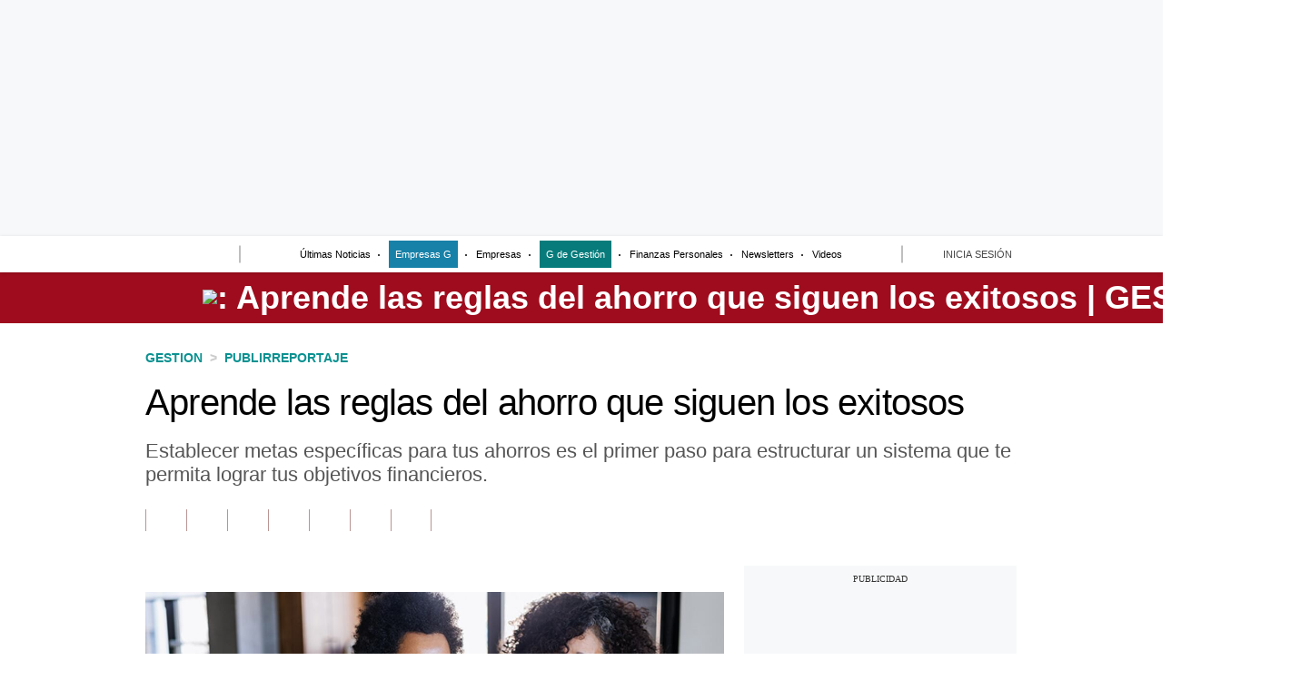

--- FILE ---
content_type: text/html; charset=utf-8
request_url: https://gestion.pe/publirreportaje/aprende-las-reglas-del-ahorro-que-siguen-los-exitosos-noticia/
body_size: 53249
content:
<!DOCTYPE html><html itemscope="" itemType="http://schema.org/WebPage" lang="es"><head><meta charSet="utf-8"/><meta http-equiv="X-UA-Compatible" content="IE=edge"/><meta name="viewport" content="width=device-width, initial-scale=1"/><meta name="lang" content="es"/><meta name="deployment" content="4395"/><meta name="resource-type" content="document"/><meta content="global" name="distribution"/><meta name="robots" content="index,follow, max-image-preview:large"/><meta name="googlebot" content="index, follow"/><title>Aprende las reglas del ahorro que siguen los exitosos | PUBLIRREPORTAJE | GESTIÓN</title><link rel="preconnect" href="//cdnc.gestion.pe"/><link rel="dns-prefetch" href="//cdnc.gestion.pe"/><link rel="preconnect" href="//cdna.gestion.pe"/><link rel="dns-prefetch" href="//cdna.gestion.pe"/><link rel="preload" href="https://cdna.gestion.pe/resources/dist/gestion/fonts/IBMPlexSans-Regular.woff2" as="font" type="font/woff2" crossorigin="anonymous"/><link rel="preload" href="https://cdna.gestion.pe/resources/dist/gestion/fonts/IBMPlexSans-Bold.woff2" as="font" type="font/woff2" crossorigin="anonymous"/><link rel="preload" href="https://cdna.gestion.pe/resources/dist/gestion/fonts/Cinzel-Regular.woff2" as="font" type="font/woff2" crossorigin="anonymous"/><link rel="preload" href="https://cdna.gestion.pe/resources/dist/gestion/fonts/Cinzel-Bold.woff2" as="font" type="font/woff2" crossorigin="anonymous"/><link rel="preload" href="https://cdna.gestion.pe/resources/dist/gestion/fonts/Petrona-Regular.woff2" as="font" type="font/woff2" crossorigin="anonymous"/><link rel="preload" href="https://cdna.gestion.pe/resources/dist/gestion/fonts/Petrona-Bold.woff2" as="font" type="font/woff2" crossorigin="anonymous"/><link rel="preconnect" href="//www.googletagmanager.com/"/><link rel="dns-prefetch" href="//www.googletagmanager.com/"/><link rel="preconnect" href="//www.google-analytics.com"/><link rel="dns-prefetch" href="//www.google-analytics.com"/><link rel="dns-prefetch" href="//fonts.gstatic.com"/><link rel="dns-prefetch" href="//fonts.googleapis.com"/><link rel="preconnect" href="https://a.pub.network/"/><link rel="preconnect" href="https://c.pub.network/"/><link rel="preconnect" href="https://d.pub.network/"/><link rel="preconnect" href="https://btloader.com/"/><link rel="preconnect" href="https://api.btloader.com/"/><link rel="preconnect" href="https://cdn.confiant-integrations.net"/><link rel="preconnect" href="https://c.amazon-adsystem.com"/><link rel="preconnect" href="https://s.amazon-adsystem.com"/><link rel="preconnect" href="https://secure.quantserve.com/"/><link rel="preconnect" href="https://rules.quantcount.com/"/><link rel="preconnect" href="https://pixel.quantserve.com/"/><link rel="preconnect" href="https://cmp.quantcast.com/"/><link rel="preconnect" href="https://experience.piano.io"/><link rel="preconnect" href="https://cdn.tinypass.com"/><link rel="dns-prefetch" href="//www.facebook.com/"/><link rel="dns-prefetch" href="//connect.facebook.net/"/><link rel="dns-prefetch" href="//acdn.adnxs.com/"/><script>"undefined"!=typeof window&&(window.requestIdle=window.requestIdleCallback||function(e){var n=Date.now();return setTimeout(function(){e({didTimeout:!1,timeRemaining:function(){return Math.max(0,50-(Date.now()-n))}})},1)},window.addPrefetch=function(e,n,t){var i=document.createElement("link");i.rel=e,i.href=n,t&&(i.as=t),i.crossOrigin="true",document.head.append(i)});</script><script defer="" src="https://d2dvq461rdwooi.cloudfront.net/gestion/interna/spaces.js?2026-01-21"></script><script defer="" src="https://d1r08wok4169a5.cloudfront.net/ads/gestion/arcads.js?2026-01-21"></script><script defer="" src="https://d2dvq461rdwooi.cloudfront.net/gestion/interna/spaces.js?2026-01-21"></script><script type="text/javascript">"use strict";window.lazier=function(e,t){var o,n=arguments.length<=2||void 0===arguments[2]?"0px 0px 100px 0px":arguments[2],a=function(e,o){e.forEach(function(e){var n=e.isIntersecting,a=e.target;n&&(t(a),o.unobserve(a))})};"IntersectionObserver"in window&&(o={rootMargin:n},e.forEach(function(e){new IntersectionObserver(a,o).observe(e)}))},window.isMobiles=/iPad|iPhone|iPod|android|webOS|Windows Phone/i.test(navigator.userAgent),window.mobile=window.isMobiles?"mobile":"desktop";var userPaywall=function(){var e="no";if(window.localStorage&&window.localStorage.hasOwnProperty("ArcId.USER_INFO")&&"{}"!==window.localStorage.getItem("ArcId.USER_INFO")){var t=JSON.parse(window.localStorage.getItem("ArcId.USER_INFO")).uuid,o=JSON.parse(window.localStorage.getItem("ArcP")||"{}")[t];o&&o.sub.p.length&&(e="si")}else e="no";return e},userPaywallStat=userPaywall(),getTmpAd=function(){return(window.location.search.match(/tmp_ad=([^&]*)/)||[])[1]||""},getTarget=function(){return{contenido:"free",publisher:"gestion",seccion:section,categoria:subsection,fuente:"WEB",tipoplantilla:"post",phatname:"https://gestion.pe/publirreportaje/aprende-las-reglas-del-ahorro-que-siguen-los-exitosos-noticia/",tags:"banbif,ahorros,inversiones",ab_test:"",paywall:userPaywallStat,tmp_ad:getTmpAd()}};window.googletag=window.googletag||{cmd:[]};window.adsCollection=window.adsCollection||[];</script><script async="" src="https://securepubads.g.doubleclick.net/tag/js/gpt.js"></script><link rel="shortcut icon" type="image/png" href="https://cdna.gestion.pe/resources/dist/gestion/images/favicon.png?d=112"/><style>
    @font-face{font-family:"Ibmplex";font-style:normal;font-weight:400;font-display:swap;src:local("Ibmplex"),local("Ibmplex-Regular"),url("https://cdna.gestion.pe/resources/dist/gestion/fonts/IBMPlexSans-Regular.woff2") format("woff2");unicode-range:U+0000-00FF,U+0131,U+0152-0153,U+02BB-02BC,U+02C6,U+02DA,U+02DC,U+2000-206F,U+2074,U+20AC,U+2122,U+2191,U+2193,U+2212,U+2215,U+FEFF,U+FFFD;}@font-face{font-family:"Ibmplex";font-style:normal;font-weight:700;font-display:swap;src:local("Ibmplex"),local("Ibmplex-Bold"),url("https://cdna.gestion.pe/resources/dist/gestion/fonts/IBMPlexSans-Bold.woff2") format("woff2");unicode-range:U+0000-00FF,U+0131,U+0152-0153,U+02BB-02BC,U+02C6,U+02DA,U+02DC,U+2000-206F,U+2074,U+20AC,U+2122,U+2191,U+2193,U+2212,U+2215,U+FEFF,U+FFFD;}@font-face{font-family:"Cinzel";font-style:normal;font-weight:400;font-display:swap;src:local("Cinzel"),local("Cinzel-Regular"),url("https://cdna.gestion.pe/resources/dist/gestion/fonts/Cinzel-Regular.woff2") format("woff2");unicode-range:U+0000-00FF,U+0131,U+0152-0153,U+02BB-02BC,U+02C6,U+02DA,U+02DC,U+2000-206F,U+2074,U+20AC,U+2122,U+2191,U+2193,U+2212,U+2215,U+FEFF,U+FFFD;}@font-face{font-family:"Cinzel";font-style:normal;font-weight:700;font-display:swap;src:local("Cinzel"),local("Cinzel-Bold"),url("https://cdna.gestion.pe/resources/dist/gestion/fonts/Cinzel-Bold.woff2") format("woff2");unicode-range:U+0000-00FF,U+0131,U+0152-0153,U+02BB-02BC,U+02C6,U+02DA,U+02DC,U+2000-206F,U+2074,U+20AC,U+2122,U+2191,U+2193,U+2212,U+2215,U+FEFF,U+FFFD;}@font-face{font-family:"Petrona";font-style:normal;font-weight:400;font-display:swap;src:local("Petrona"),local("Petrona-Regular"),url("https://cdna.gestion.pe/resources/dist/gestion/fonts/Petrona-Regular.woff2") format("woff2");unicode-range:U+0000-00FF,U+0131,U+0152-0153,U+02BB-02BC,U+02C6,U+02DA,U+02DC,U+2000-206F,U+2074,U+20AC,U+2122,U+2191,U+2193,U+2212,U+2215,U+FEFF,U+FFFD;}@font-face{font-family:"Petrona";font-style:normal;font-weight:700;font-display:swap;src:local("Petrona"),local("Petrona-Bold"),url("https://cdna.gestion.pe/resources/dist/gestion/fonts/Petrona-Bold.woff2") format("woff2");unicode-range:U+0000-00FF,U+0131,U+0152-0153,U+02BB-02BC,U+02C6,U+02DA,U+02DC,U+2000-206F,U+2074,U+20AC,U+2122,U+2191,U+2193,U+2212,U+2215,U+FEFF,U+FFFD;}
    </style><link rel="apple-touch-icon" href="https://cdna.gestion.pe/resources/dist/gestion/images/apple-touch-icon.png?d=1"/><link rel="apple-touch-icon" sizes="76x76" href="https://cdna.gestion.pe/resources/dist/gestion/images/apple-touch-icon-76x76.png?d=1"/><link rel="apple-touch-icon" sizes="120x120" href="https://cdna.gestion.pe/resources/dist/gestion/images/apple-touch-icon-120x120.png?d=1"/><link rel="apple-touch-icon" sizes="144x144" href="https://cdna.gestion.pe/resources/dist/gestion/images/apple-touch-icon-144x144.png?d=1"/><link rel="apple-touch-icon" sizes="152x152" href="https://cdna.gestion.pe/resources/dist/gestion/images/apple-touch-icon-152x152.png?d=1"/><link rel="apple-touch-icon" sizes="180x180" href="https://cdna.gestion.pe/resources/dist/gestion/images/apple-touch-icon-180x180.png?d=1"/><link rel="canonical" href="https://gestion.pe/publirreportaje/aprende-las-reglas-del-ahorro-que-siguen-los-exitosos-noticia/"/><meta name="theme-color" content="#444444"/><meta name="msapplication-TileColor" content="#444444"/><meta name="apple-mobile-web-app-title" content="Gestión"/><meta name="application-name" content="Gestión"/><script type="application/ld+json">{"@context" : "http://schema.org", "@type" : "Organization", "legalName":"Empresa Editora El Comercio", "name" : "Gestión", "url" : "https://gestion.pe/", "logo": "https://cdna.gestion.pe/resources/dist/gestion/images/logo-gestion.jpg?d=1", "foundingDate":"1839", "founders":[ { "@type":"Person", "name":"Manuel Amunátegui"}, { "@type":"Person", "name":"Alejandro Villota"  } ],  "address":{ "@type":"PostalAddress","streetAddress":"Jr. Santa Rosa #300 Lima 1 Perú","addressLocality":"Lima Cercado","addressRegion":"LIMA",  "postalCode":"15001", "addressCountry":"PE" } }</script><script>var ARC_SITE='gestion';</script><meta name="description" lang="es" content="Establecer metas específicas para tus ahorros es el primer paso para estructurar un sistema que te permita lograr tus objetivos financieros."/><meta property="og:site_name" content="Gestión"/><meta property="og:locale" content="es_PE"/><meta property="fb:app_id" content="1667917060088448"/><meta property="og:title" content="Aprende las reglas del ahorro que siguen los exitosos"/><meta property="og:description" content="Establecer metas específicas para tus ahorros es el primer paso para estructurar un sistema que te permita lograr tus objetivos financieros."/><meta property="og:image" content="https://gestion.pe/resizer/v2/E7ECFPDIZ5GNREPG22J63JIRUM.jpg?auth=b732b78c19f7e5370455b1772c15980bdef54faa1afe8eb7c239fecde9857105&amp;width=980&amp;height=528&amp;quality=75&amp;smart=true"/><link rel="preload" as="image" href="https://gestion.pe/resizer/v2/E7ECFPDIZ5GNREPG22J63JIRUM.jpg?auth=b732b78c19f7e5370455b1772c15980bdef54faa1afe8eb7c239fecde9857105&amp;width=600&amp;height=338&amp;quality=75&amp;smart=true"/><meta property="og:image:secure_url" content="https://gestion.pe/resizer/v2/E7ECFPDIZ5GNREPG22J63JIRUM.jpg?auth=b732b78c19f7e5370455b1772c15980bdef54faa1afe8eb7c239fecde9857105&amp;width=980&amp;height=528&amp;quality=75&amp;smart=true"/><meta property="og:image:width" content="980"/><meta property="og:image:height" content="528"/><meta property="og:image:type" content="image/jpeg"/><meta property="og:url" content="https://gestion.pe/publirreportaje/aprende-las-reglas-del-ahorro-que-siguen-los-exitosos-noticia/"/><meta property="og:type" content="article"/><meta name="twitter:card" content="summary_large_image"/><meta name="twitter:site" content="Gestionpe"/><meta name="twitter:title" content="Aprende las reglas del ahorro que siguen los exitosos"/><meta name="twitter:image" content="https://gestion.pe/resizer/v2/E7ECFPDIZ5GNREPG22J63JIRUM.jpg?auth=b732b78c19f7e5370455b1772c15980bdef54faa1afe8eb7c239fecde9857105&amp;width=980&amp;height=528&amp;quality=75&amp;smart=true"/><meta name="twitter:description" content="Establecer metas específicas para tus ahorros es el primer paso para estructurar un sistema que te permita lograr tus objetivos financieros."/><meta name="twitter:creator" content="Gestionpe"/><script>window.addEventListener("DOMContentLoaded", function() {
  document.cookie = "__adblocker=; expires=Thu, 01 Jan 1970 00:00:00 GMT; path=/";
  var setNptTechAdblockerCookie = function(adblocker) {      var d = new Date();      d.setTime(d.getTime() + 60 * 5 * 1000);      document.cookie = "__adblocker=" + (adblocker ? "true" : "false") + "; expires=" + d.toUTCString() + "; path=/";  };
  var script = document.createElement("script");  script.setAttribute("defer", true);  script.setAttribute("src", "//www.npttech.com/advertising.js");  script.setAttribute("onerror", "setNptTechAdblockerCookie(true);");  document.getElementsByTagName("head")[0].appendChild(script); });</script><script>window.addEventListener("DOMContentLoaded", function() { 
  tp = window.tp || [];
  tp.push(["setUsePianoIdUserProvider", true ]);tp.push(["setZone", "web"]);
  tp.push(["setTags", ["banbif","ahorros","inversiones","free","image_big","publirreportaje"]]);tp.push(["setContentSection", "publirreportaje"]);tp.push(["setContentCreated", "2023-11-06T09:37:45-05:00"]);tp.push(["setContentIsNative", false]);tp.push(["init", function enableGA() {tp.enableGACrossDomainLinking();}]);tp.push(["init", function pianoInit() {
    const config = { displayMode: 'modal', confirmation: 'none' };
    tp.pianoId.init(config);}]);}); </script><meta name="cXenseParse:pageclass" content="article"/><meta name="cXenseParse:articleid" content="YZPCH6GLSFFKXOBVEU7KTH2HAA"/><meta name="cXenseParse:xyz-tier" content="free"/><script>window.addEventListener("DOMContentLoaded", function() { tp = window.tp || []; "use strict";var ARC_SITE="gestion",ARC_ENV="prod",END_POINT="https://afv5trdj4i.execute-api.us-east-1.amazonaws.com/prod/userprofile/public/v2/newsletter/events";function subscribeToNewsletter(e){var n=e.uuid,t=e.email,r=e.firstName,a=e.lastName,o=e.token,e=e.preferences;return fetch("".concat(END_POINT,"?v=").concat((new Date).getTime()),{method:"POST",cache:"no-cache",body:JSON.stringify({type:"newsletter",eventName:"build_preference",uuid:n,email:t,attributes:{preferences:e,first_name:r,last_name:a},brand:ARC_SITE}),headers:{"Content-Type":"application/json",Authorization:"Bearer ".concat(o," ").concat(ARC_SITE)}}).then(function(e){return e.json()})}tp.push(["addHandler","registrationSuccess",function(e){"sandbox"===ARC_ENV&&window.console.log("%c registrationSuccess","color:green; font-size:12px",e),e.token&&e.user?subscribeToNewsletter({uuid:e.user.sub,email:e.user.email,token:e.token,firstName:e.user.given_name||"",lastName:e.user.family_name||"",preferences:["general"]}):window.console.error("No se ha encontrado el token o el usuario: ",e)}]); });</script><meta property="mrf:sections" content="Publirreportaje"/><meta property="mrf:tags" content="notaContenido:tcs"/><meta property="mrf:tags" content="notaPaywall:free"/><meta property="mrf:tags" content="notaGenero:info"/><meta name="data-article-id" content="YZPCH6GLSFFKXOBVEU7KTH2HAA"/><meta property="article:publisher" content="https://www.facebook.com/Gestionpe"/><meta name="author" content="Redacción Gestión"/><meta name="bi3dPubDate" content="2023-11-06T14:37:45.458Z"/><meta name="bi3dArtId" content="639992"/><meta name="bi3dSection" content="Publirreportaje"/><meta name="bi3dArtTitle" content="Aprende las reglas del ahorro que siguen los exitosos"/><meta name="cXenseParse:per-categories" content="Publirreportaje"/><meta name="cXenseParse:wgu-categories" content="Publirreportaje"/><meta name="etiquetas" content="Banbif, ahorros, inversiones"/><meta name="content-type" content="story"/><meta name="section-id" content="/publirreportaje"/><meta name="keywords" content="Banbif, ahorros, inversiones"/><meta property="article:published_time" content="2023-11-06T14:37:45.458Z"/><meta property="article:modified_time" content="2023-11-06T14:37:45.458Z"/><meta property="article:author" content="Redacción Gestión"/><meta property="article:section" content="Publirreportaje"/><meta property="article:content_tier" content="free"/><meta property="article:tag" content="Banbif"/><meta property="article:tag" content="ahorros"/><meta property="article:tag" content="inversiones"/><script type="application/ld+json">{"@context":"http://schema.org","@type":"NewsArticle","datePublished":"2023-11-06T14:37:45.458Z", "dateModified":"2023-11-06T14:37:45.458Z",  "backstory":"",   "dateline": "2023-11-06T09:37:45-05:00 ", "headline":"Aprende las reglas del ahorro que siguen los exitosos", "url":"https://gestion.pe/publirreportaje/aprende-las-reglas-del-ahorro-que-siguen-los-exitosos-noticia/" ,"alternativeHeadline":"Aprende las reglas del ahorro que siguen los exitosos","description":"Establecer metas específicas para tus ahorros es el primer paso para estructurar un sistema que te permita lograr tus objetivos financieros.", "articleBody":"Ahorrar de manera efectiva no es una tarea sencilla: requiere disciplina, mucha fuerza de voluntad y, a veces, de sacrificio. Quizá tengas que reducir tus consumos o dejar ese gusto inmediato a cambio de un beneficio mayor. Por eso, no es aconsejable que lo hagas en abstracto. Si has decidido seguir este camino, primero pregúntate: “¿Para qué quiero ahorrar?”. Esto te permitirá establecer objetivos concretos. Y mientras más delimitados estén, mejor. De lo contrario, es fácil que pierdas el rumbo y te quedes en el intento. “Una persona que tenga una meta muy clara conseguirá avanzar incluso en las condiciones más difíciles”, decía el filósofo escocés Thomas Carlyle. Esta idea fue refrendada posteriormente por el magnate empresarial Bill Gates cuando, en una de las cartas de la Fundación Bill &amp; Melinda Gates, advierte: “Usted puede lograr un progreso sorprendente si establece un objetivo claro y encuentra una forma de medir sus avances”. Y allí está el otro secreto: las personas exitosas suelen tener metas no solamente claras, sino también medibles. Esto les proporciona una forma de evaluar su progreso de manera constante, y los mantiene enfocados. Metas y medición: se trata de dos factores que te permiten darle dirección a tu esfuerzo y diseñar una estructura que te indique cuánto tienes que ahorrar cada mes teniendo en cuenta tus ingresos, tus gastos esenciales y el tiempo que proyectes para conseguir tu objetivo, Además, saber que estás ahorrando para algo concreto te ayuda a priorizar tus gastos y a distinguir entre lo que es importante y lo que es secundario en tu vida financiera. Cada vez que te sientas tentado a despilfarrar tu dinero, te recordará tu compromiso de ahorro a largo plazo. Simplifica tu vida financiera Otro punto clave es automatizar el ahorro. ¿En qué consiste? En configurar tus operaciones de tal manera que una parte de tus ingresos ingrese a otra cuenta tuya de manera automática. Es evidente que también puedes hacerlo de manera manual, pero necesitas la disciplina, constancia y orden que a veces no tienes. Separar parte de tus ingresos de esta manera te quita la necesidad de tomar decisiones de ahorro a veces complicadas y libera tu mente para que puedas concentrarte en otras áreas de tu vida. En general, automatizar el ahorro te permite constituir un fondo incluso sin tener el hábito de guardar dinero para el futuro. También es importante reducir el gasto innecesario. Las personas exitosas buscan minimizar o eliminar acciones como compras impulsivas o suscripciones no utilizadas, y a menudo adquieren un estilo de vida más modesto del que podrían asumir. El multimillonario Warren Buffett vive en la misma casa desde 1958, en Omaha, Nebraska, un pueblo bonito, pero lejos del centro financiero mundial. Fue él quien aconsejó: “Antes de que compres algo, piensa: “¿Qué pasaría si no lo comprase? Si la respuesta es ‘nada’, no lo compres”. Finalmente, revisa tu situación financiera de forma regular. De esta manera, podrás controlar los cambios en tus ingresos y gastos, así como ajustar tu estrategia de ahorro a las nuevas variables.  REPORTAJE PUBLICITARIO",  "mainEntityOfPage":{   "@type":"WebPage",  "@id":"https://gestion.pe/publirreportaje/aprende-las-reglas-del-ahorro-que-siguen-los-exitosos-noticia/"     },     "image": [{"@type":"ImageObject","url":"https://gestion.pe/resizer/v2/E7ECFPDIZ5GNREPG22J63JIRUM.jpg?auth=b732b78c19f7e5370455b1772c15980bdef54faa1afe8eb7c239fecde9857105&width=1200&height=675&quality=75&smart=true","height":675,"width":1200 },{"@type":"ImageObject","url":"https://gestion.pe/resizer/v2/E7ECFPDIZ5GNREPG22J63JIRUM.jpg?auth=b732b78c19f7e5370455b1772c15980bdef54faa1afe8eb7c239fecde9857105&width=1200&height=900&quality=75&smart=true","height":900,"width":1200 },{"@type":"ImageObject","url":"https://gestion.pe/resizer/v2/E7ECFPDIZ5GNREPG22J63JIRUM.jpg?auth=b732b78c19f7e5370455b1772c15980bdef54faa1afe8eb7c239fecde9857105&width=1200&height=1200&quality=75&smart=true","height":1200,"width":1200 }],      "video":[  ], "author": {"@context":"http://schema.org/","@type":"Person","name":"gestion","url": "https://gestion.pe/autores/","image":"/pf/resources/dist/gestion/images/author.png","contactPoint":{"@type":"ContactPoint","contactType":"Journalist","email":""},"email":"","jobTitle":""},"publisher":{"@type":"Organization","name":"Gestión","logo":{"@type":"ImageObject","url":"https://cdna.gestion.pe/resources/dist/gestion/images/logo-amp.png?d=1","height":60, "width":246 } }, "isAccessibleForFree": false,"isPartOf":{"@type":["CreativeWork","Product"],"name":"Gestión","productID":"gestion:free"}, "keywords":["Banbif","ahorros","inversiones"] }</script><script type="application/ld+json">{"@context":"https://schema.org","@type":"ItemList","itemListElement":[{"@type":"ListItem","position":1,"url":"https://gestion.pe/publirreportaje/la-inseguridad-impulsa-la-demanda-de-custodia-de-mercaderia-y-traslado-de-valores-noticia/" },{"@type":"ListItem","position":2,"url":"https://gestion.pe/publirreportaje/claro-peru-acelera-el-despliegue-de-su-red-5g-y-acerca-esta-tecnologia-a-mas-usuarios-en-casi-100-distritos-del-pais-noticia/" },{"@type":"ListItem","position":3,"url":"https://gestion.pe/publirreportaje/honda-refuerza-su-estrategia-de-crecimiento-en-el-peru-con-un-portafolio-de-suvs-ampliada-y-renovada-noticia/" },{"@type":"ListItem","position":4,"url":"https://gestion.pe/publirreportaje/becas-bcp-educacion-que-transforma-oportunidades-para-jovenes-peruanos-noticia/" }]}</script><script type="application/ld+json">{"@context":"https://schema.org","@type":"BreadcrumbList","itemListElement":[{"@type":"ListItem","position":1,"name":"Gestión","item":"https://gestion.pe" },{"@type":"ListItem","position":2,"name":"Publirreportaje","item":"https://gestion.pe/publirreportaje/" }] }</script><script type="text/javascript">var type_space = 'nota5'; var site = 'ges'; var type_template = 'nota'; var section = 'publirreportaje'; var subsection = 'aprendelas-reglas-del-ahorro-que-siguen-los-exitosos-noticia'; var path_name = '/publirreportaje/aprende-las-reglas-del-ahorro-que-siguen-los-exitosos-noticia/';  var tipo_nota = 'imagen';   var id_nota = 'YZPCH6GLSFFKXOBVEU7KTH2HAA';  var content_paywall = '2';  var nucleo_origen = 'redaccion'; var format_origen = 'tfg';var content_origen = 'tcs'; var gender_origen = 'info';var audiencia_nicho = ''; window.dataLayer = window.dataLayer || [];window.dataLayer.push({ 'seccion': 'publirreportaje','subseccion': 'sin-definir','tipo_nota' : 'imagen', 'id_nota' : 'YZPCH6GLSFFKXOBVEU7KTH2HAA','tag1': 'banbif','tag2': 'ahorros','premium' : 'false','autor' : 'redaccion' , 'nucleo_ID' : 'redaccion', 'tipo_formato' : 'tfg','tipo_contenido' : 'tcs','genero' : 'info','nota_publicacion':'2023-11-06T09:37:45'});
    
    </script><style>@font-face {font-family: fallback-local; src: local(Arial); ascent-override: 125%; descent-override: 25%; line-gap-override: 0%;}</style><style>*{box-sizing:border-box;outline-color:#8f071f}html{color:#333;font-family:Judson;font-size:13px;scroll-behavior:smooth}a,abbr,acronym,address,applet,article,aside,audio,b,big,blockquote,body,canvas,center,cite,code,dd,del,details,dfn,div,dl,dt,em,embed,fieldset,figcaption,figure,footer,form,h1,h2,h3,h4,h5,h6,header,hgroup,html,i,iframe,img,ins,kbd,label,legend,li,mark,menu,nav,object,ol,output,p,pre,q,ruby,s,samp,section,small,span,strike,strong,sub,summary,sup,table,tbody,td,tfoot,th,thead,time,tr,tt,u,ul,var,video{border:0;margin:0;padding:0;vertical-align:baseline}article,aside,details,figcaption,figure,footer,header,hgroup,menu,nav,section{display:block}body{line-height:1}ol,ul{list-style:none}blockquote,q{quotes:none}[role=button],[type=button],[type=checkbox],[type=radio],[type=submit],a,button,select{cursor:pointer}a{color:#333;text-decoration:none}a:hover{text-decoration:underline}blockquote:after,blockquote:before,q:after,q:before{content:"";content:none}table{border-collapse:collapse;border-spacing:0}[type=search]{padding:0}input[type=search],input[type=search]::-webkit-search-cancel-button,input[type=search]::-webkit-search-decoration,input[type=search]::-webkit-search-results-button,input[type=search]::-webkit-search-results-decoration{-webkit-appearance:none;border:none}button{background-color:transparent;border-style:none;color:#333;font-family:inherit}address{font-style:normal}select{-moz-appearance:none;-webkit-appearance:none;appearance:none;border:0}h1,h2,h3,h4,h5,h6{font-weight:400}footer{content-visibility:auto;contain-intrinsic-size:400px}.jwplayer-lazy{align-items:center;background-color:#000;display:flex;height:347px;justify-content:center}.jwplayer-lazy .lazy{height:100%}.jwplayer-lazy-icon-play{-webkit-animation-name:c;-webkit-animation-duration:2s;-webkit-animation-iteration-count:infinite;animation-duration:2s;animation-iteration-count:infinite;animation-name:c;border:10px solid #eee;border-radius:50%;border-top-color:#666;height:70px;position:absolute;width:70px}@-webkit-keyframes a{0%{transform:rotate(2)}to{transform:rotate(2deg)}}@keyframes a{0%{transform:rotate(2)}to{transform:rotate(2deg)}}@-webkit-keyframes b{0%{transform:rotate(3deg)}to{transform:rotate(3deg)}}@keyframes b{0%{transform:rotate(3deg)}to{transform:rotate(3deg)}}@-webkit-keyframes c{0%{transform:rotate(0deg)}to{transform:rotate(1turn)}}@keyframes c{0%{transform:rotate(0deg)}to{transform:rotate(1turn)}}body{background:#fff!important}body.gestion{margin-top:0!important}.f{display:flex}.f-center{justify-content:center}.alg-center,.f-center{align-items:center}.just-center{justify-content:center}.just-between{justify-content:space-between}.f-col{flex-direction:column}.w-full{width:100%}.h-full{height:100%}.pos-rel{position:relative}.pos-abs{position:absolute}.premium__wrapper.flex.hidden{display:none}.st-sidebar__content{background:#f5e9de}.st-iframe{content-visibility:auto;contain-intrinsic-size:5000px}html{font-size:15px}body{background:#f5e9de}.story-gallery-slider{background-color:transparent;max-width:100vw;padding:0 20px}.story-gallery-slider__content{transition:transform .4s ease}.story-gallery-slider__item{-webkit-user-select:none;-moz-user-select:none;-ms-user-select:none;pointer-events:none;user-select:none;width:280px}.story-gallery-slider__img{-o-object-fit:cover;height:240px;object-fit:cover}.story-gallery-slider__body{overflow:hidden;position:relative}.story-gallery-slider__quantity{align-items:center;background-color:#333;color:#fff;font-family:Libre Franklin,sans-serif;font-weight:700;height:30px;justify-content:center;letter-spacing:3px;margin-right:10px;width:102px}.story-gallery-slider__arrows{align-items:center;background:linear-gradient(270deg,rgba(14,33,13,0),rgba(14,33,13,.4));height:200px;justify-content:center;outline:0;padding:0 10px;position:absolute;top:0;width:auto}.story-gallery-slider__arrows--left svg,.story-gallery-slider__arrows--right svg{fill:#fff}.story-gallery-slider__caption{display:flex;flex-direction:column;padding:20px 20px 20px 0}.story-gallery-slider__caption-image{font:500 14.4px/1.333 Libre Franklin,sans-serif;padding-top:10px}.story-gallery-slider__figure{position:relative}.story-gallery-slider__right{background:linear-gradient(90deg,rgba(14,33,13,0),rgba(14,33,13,.4));right:0}.most-read__item{border-bottom:1px solid #ddd;padding-bottom:20px;padding-top:20px}.uppercase{text-transform:uppercase}.hidden-label{font-size:0;height:0;overflow:hidden;width:0}[id^=gpt_]{align-items:center;display:flex;height:auto;justify-content:center}.menu{width:0}#signwall-app>div{content-visibility:auto}#gpt_top{height:auto;min-height:50px}.content_gpt_top_ads{background-color:#f7f8f9;display:flex;height:100px;justify-content:center;margin:auto;overflow-x:scroll;width:340px}.content_gpt #gpt_zocalo{height:100px;overflow-x:scroll;width:320px}.minuto_minuto .content_gpt_caja3,.minuto_minuto .content_gpt_caja4,.minuto_minuto .content_gpt_caja5{align-items:center;background-color:#f7f8f9;display:flex;height:290px;justify-content:center;margin:auto;overflow-x:scroll;padding-top:15px;position:relative;width:320px}.minuto_minuto .content_gpt_caja3:before,.minuto_minuto .content_gpt_caja4:before,.minuto_minuto .content_gpt_caja5:before{content:"PUBLICIDAD";font-size:10px;position:absolute;top:10px}.sticky-top{position:sticky!important;top:0;z-index:1}.story-contents__about-author-image{height:64px;width:64px}.suggested-news{margin-bottom:16px;padding:20px}.suggested-news__header{align-items:center;border-top:3px solid #000;display:flex;justify-content:space-between;margin-bottom:-16px;padding-top:25px}.suggested-news__header h2{font:700 17px/18px Judson;letter-spacing:.41px;text-transform:uppercase}.suggested-news__header p{font:300 13px/18px Judson;letter-spacing:.42px}.suggested-news__header p span{font:700 13px/18px Judson}.suggested-news__content{grid-gap:16px;gap:16px}.suggested-news__content,.suggested-news__content__article{display:flex;flex-direction:column;margin-top:16px}.suggested-news__content__article-image{-o-object-fit:cover;height:180px;object-fit:cover;width:100%}.suggested-news__content__article-desc h3{-webkit-box-orient:vertical;-webkit-line-clamp:2;color:#333;display:-webkit-box;font:700 1.308rem/1.692rem "Noto Serif",serif;letter-spacing:.17px;margin:10px 0;overflow:hidden}.suggested-news__content__article-desc__brand{color:#7c7c7c;font:300 15px/17px Judson;letter-spacing:.15px}.suggested-news.mix{padding:0}.most-read-by-site{grid-gap:20px 0;display:flex;flex-wrap:wrap;gap:20px 0;justify-content:space-between;margin:20px}.most-read-by-site__container-title{align-items:center;border-bottom:2px solid #000;color:#111;display:flex;justify-content:space-between;padding-bottom:10px;width:100%}.most-read-by-site__container-title__title{font:900 1.3rem/1.5rem Judson;text-transform:uppercase}.most-read-by-site__container-title__brand{font:500 .9rem/1rem Judson;text-align:right}.most-read-by-site__container-title__brand span{font-weight:900}.most-read-by-site__item{max-width:100%}.most-read-by-site__item-linkeable{display:flex}.most-read-by-site__item-image{-o-object-fit:cover;height:100px;object-fit:cover;width:130px}.most-read-by-site__item-title{-webkit-box-orient:vertical;-webkit-line-clamp:3;color:#111;display:-webkit-box;font:900 1.1rem/1.33rem Judson;height:62px;margin-left:8px;overflow:hidden}.share-btn{fill:#fff;background-color:#8a8a8a;border:1px solid #fff;border-radius:50%;height:33px;line-height:0;margin-right:5px;padding:0;width:33px}.share-btn--stroke{fill:transparent}.share-btn--ws svg{height:29px}.share-btn--gnews-txt{display:none;font-family:Judson;font-size:.8rem;font-weight:700}.share-btn--copy{fill:#333;font-family:Judson;font-weight:700;height:30px;line-height:0;padding:0 5px 0 0;text-transform:uppercase}.share-btn--copy svg{margin-right:5px}.share-btn.s-lk svg{height:20px}.h-basic{background-color:#9f0c1d;height:56px;z-index:2}.h-basic__wrapper{width:100%;z-index:1}.h-basic__signwall{padding:0 15px}.h-basic__signwall__text{align-items:center;background-color:#fff;border-radius:50px;color:#922123;display:flex;font:700 .625rem/.813rem Ibmplex,sans-serif;height:25px;justify-content:center;letter-spacing:-.1px;padding:10px;width:93px}.h-basic__btn{line-height:0;padding:0}.h-basic__form{display:none}.h-basic__g-de-gestion{height:80px;width:285px}.h-basic__input{background-color:#fff;border-bottom-left-radius:4px;border-top-left-radius:4px;color:#444;display:none;font-family:Ibmplex,sans-serif;font-weight:700;height:30px;transition:width .25s cubic-bezier(.49,.37,.445,.715);width:0;will-change:width}.h-basic__btn-user{background-color:#f4e0d2;border-radius:50%;height:34px;width:34px}.h-basic__sub{background-color:#f4e0d2;border:1px solid #f4e0d2;border-radius:4px;color:#8f071f;font:400 10px/16px sans-serif;line-height:24px;margin-right:15px;outline:none;padding:4px 7px}.h-basic__sub span{display:none}.h-basic__btn-menu{align-items:center;border-right:1px solid #fff;padding-right:15px}.h-basic__menu-txt{color:#fff;display:none;font:700 .8rem/1 Ibmplex,sans-serif;letter-spacing:.26px;margin-left:10px;text-transform:capitalize}.h-basic__user-txt{display:none}.h-basic__menu path,.h-basic__search path{fill:#fff}.h-basic__user{height:20px;width:20px}.h-basic__user path{fill:#8f071f}.h-basic__btn-search{border-right:1px solid #fff;display:none;height:30px;margin-right:20px;padding:0 12px 0 0}.h-basic__btn-search.active path{fill:#444}.h-basic__img-link{color:#fff;display:block;flex:1 1;font:700 2.25rem/1.125rem Cinzel,sans-serif;padding:0 15px;position:relative}.h-basic__img-link:hover{text-decoration:none}.h-basic__img{height:22px;width:auto}.h-basic__social{display:none}.h-basic__share-txt{align-items:center;color:#8c8c8c;display:none;font-family:Ibmplex,sans-serif;font-size:14px;margin-right:20px}.h-basic__title{-webkit-box-orient:vertical;-webkit-line-clamp:1;color:#fff;display:none;flex:1 1;font:700 14px/1 Ibmplex,sans-serif;overflow:hidden;padding:0 15px;text-overflow:ellipsis}.h-basic__item-link,.h-basic__show-more{border:1px solid #fff;border-radius:50%;height:23px;width:23px}.h-basic__item-link svg,.h-basic__show-more svg{fill:#fff}.h-basic__item-mob.h-basic__item,.h-basic__list{display:none}.h-basic__loader{background-color:#9f2321;display:none;height:100%;left:0;position:absolute;transform:scaleX(0);transform-origin:left;transition:transform .3s;width:100%;will-change:transform}.h-basic.scrolled{top:0;width:100%}.h-basic.scrolled .h-basic__img-link{display:none;margin-left:15px;padding:0 15px;position:static;transform:none}.h-basic.scrolled .h-basic__signwall{display:none}.h-basic.scrolled .h-basic__title{display:block;display:-webkit-box}.h-basic.scrolled .h-basic__list{display:flex}.h-basic.scrolled .h-basic__item-mob,.h-basic.scrolled .h-basic__loader{display:block}.h-basic__nav{display:none}.h-basic__nav-text{font:700 9px/1 Libre Franklin,sans-serif;padding:10px}.h-basic__nav-link,.h-basic__nav-text{align-items:center;display:flex;white-space:nowrap}.h-basic__nav-link{color:#333;letter-spacing:.02rem;text-transform:capitalize}.h-basic__nav-link a{padding:10px}.h-basic__nav-link:not(:last-child):after{content:" ·"}.h-basic.section-g{background-color:#077b7b;height:80px!important}.h-basic.section-g.scrolled{visibility:hidden}.h-basic.section-g .h-basic__brand-name{color:#fff;display:flex;font:700 2.4rem/2.667rem Cinzel,sans-serif;justify-content:flex-start;margin-top:6px;position:relative}.h-basic.section-g .h-basic__brand-name__container{display:flex;justify-content:center}.h-basic.section-g .h-basic__brand-name__container h3{color:#fff;font:900 2.333rem/2.667rem Cinzel,sans-serif;letter-spacing:1.8px;margin-left:13.27px;margin-top:5px}.h-basic.section-g .h-basic__signwall{display:none}.h-basic.section-g .h-basic__signwall__text{color:#0a9191}.menu{content-visibility:auto;background-color:#fff;bottom:0;box-shadow:0 1px 4px rgba(0,0,0,.161);font-family:Ibmplex,sans-serif;height:calc(100vh - 45px);left:0;top:64px;transform:translateX(-100vw);transform-origin:left;transition:all .5s ease;width:100%;will-change:transform;z-index:1}.menu.active{transform:translateX(0)}.menu__content{box-sizing:content-box;justify-content:space-between;opacity:0;overflow-x:hidden;overflow-y:scroll;transition:opacity .5s ease 0s;width:100%;will-change:opacity}.menu__content.active{opacity:1;transition:opacity .5s cubic-bezier(.56,1.3,.76,.88) .4s}.menu input[type=search].menu__input{background-color:#fff;border-radius:4px;border-width:0;color:#333;display:inline-block;font-size:14px;height:40px;line-height:1.33;outline:none;padding:10px 15px;text-indent:0}.menu__search{display:block;padding:15px 30px}.menu__form{border-bottom:1px solid #e8e8e8;padding-bottom:15px}.menu__body{padding:15px 0}.menu__item{align-items:center;flex-wrap:wrap;justify-content:space-between}.menu__label{color:#fff;cursor:pointer;font-size:12px;padding:10px 20px 10px 25px;right:0;top:5px;transition:all .5s ease-in-out;will-change:transform}.menu__label:after{color:#d9d9d9;content:"❯"}.menu__sub{max-height:0;transition:max-height .5s ease-in-out}.menu__menu-arrow{display:none}.menu__menu-arrow:checked+.menu__label{padding:20px 10px 25px;right:10px;top:-5px;transform:rotate(90deg)}.menu__menu-arrow:checked~.menu__sub{max-height:100vh}.menu__link{color:#404040;font:700 .875rem/.063rem Cinzel,sans-serif;height:40px;padding:15px 15px 15px 25px;text-decoration:none;width:100%}.menu__link:hover{background-color:#fefaec;border-bottom:1px solid #922123;border-top:1px solid #922123;text-decoration:none}.menu__text{color:#404040;display:block;font:500 .9rem/1rem Ibmplex,sans-serif;margin-bottom:17px;padding:5px 0}.menu__text:hover{color:#0490cc}.menu__footer{border-top:1px solid #801420;padding:30px}.menu__subscribe{background:#524cff;border-radius:4px;color:#fff;cursor:pointer;display:block;font-family:Ibmplex,sans-serif;font-size:.9rem;line-height:16px;margin:15px 30px 5px;padding:10px 15px;text-align:center}.nav-d{background-color:#fff;box-shadow:0 1px 4px rgba(0,0,0,.16078);padding:0 12px;z-index:3}.nav-d,.nav-d__main{position:relative}.nav-d__wrap{height:40px;justify-content:space-between;margin:0 auto;max-width:960px;width:100%}.nav-d__left-c,.nav-d__wrap{align-items:center;display:flex}.nav-d__left-c{position:relative}.nav-d__left-c.companies-g{display:none}.nav-d__list{-ms-overflow-style:none;display:flex;height:100%;margin:0 auto;overflow:-moz-scrollbars-none;overflow-x:auto;scroll-behavior:smooth;scrollbar-width:none}.nav-d__list::-webkit-scrollbar{display:none}.nav-d__item{align-items:center;display:flex;font:400 .688rem/.875rem Ibmplex,sans-serif;padding:0 10px;position:relative;white-space:nowrap}.nav-d__item a{color:#000}.nav-d__item:after{background-color:#000;border-radius:50px;content:"";height:2px;margin-top:1px;position:absolute;right:0;top:50%;transform:translateY(-50%);width:2px}.nav-d__item:last-child:after{display:none}.nav-d__search-c{display:none;min-width:34px;position:relative}.nav-d__search-i{border:1px solid #801420;border-radius:4px;font:400 .688rem/1.063rem Ibmplex,sans-serif;height:24px;opacity:0;padding:0 32px 0 10px;transition:all .3s ease;width:0}.nav-d__search-i::-moz-placeholder{color:#801420}.nav-d__search-i:-ms-input-placeholder{color:#801420}.nav-d__search-i::placeholder{color:#801420}.nav-d__search-i.active{opacity:1;width:176px}.nav-d__search-b{padding:0 9px;position:absolute;right:0;top:4px}.nav-d__menu-b{padding:10px;position:relative;top:2px}.nav-d__menu-b:after{content:""}.nav-d__sign{align-items:center;display:flex;height:100%;padding-left:16px;position:relative}.nav-d__sign span{color:#464646;display:none;font:400 .688rem/.875rem Ibmplex,sans-serif;margin-left:8px;text-transform:uppercase;white-space:nowrap}.nav-d__sign.signed .nav-d__sign-t{color:#9f0c1d}.nav-d__sign.signed .nav-d__sign-p1{stroke:#9f0c1d;fill:#000}.nav-d__sign.signed .nav-d__sign-p2{stroke:#9f0c1d;fill:#fff}.nav-d.g-de-gestion .nav-d__sign.signed .nav-d__sign-t{color:#077b7b}.nav-d.g-de-gestion .nav-d__sign.signed .nav-d__sign-p1{stroke:#077b7b;fill:#000}.nav-d.g-de-gestion .nav-d__sign.signed .nav-d__sign-p2{stroke:#077b7b;fill:#fff}.nav-d__menu{transition:opacity .5s ease-in-out}.nav-d__sub,.nav-d__wrap-gestionLogo,.nav-d__wrap-img{display:none}.nav-d__button{height:20px;margin:0 1px;position:relative}.nav-d__button:focus{outline:0}.nav-d__button.right:before{background:linear-gradient(90deg,hsla(0,0%,100%,.15) 0,#fff);left:2px;transform:translateX(-100%)}.nav-d__button.left:before,.nav-d__button.right:before{content:"";display:block;height:100%;position:absolute;top:0;width:20px;z-index:6}.nav-d__button.left:before{background:linear-gradient(270deg,hsla(0,0%,100%,.15) 0,#fff);right:2px;transform:translateX(100%)}.nav-d__button.disabled{pointer-events:none}.nav-d__button.disabled:before{content:none}.nav-d__button svg{fill:#bfbfbf;stroke:#bfbfbf;stroke-width:50px;height:19px;width:10px}.nav-d__brand-name__container,.nav-d__signwall{display:none}.nav-d__search-icon{background-position:-52px -10px;height:16px;width:18px}.nav-d__arrow-right-icon{background-position:-90px -10px;height:12px;width:12px}.nav-d__arrow-left-icon{background-position:-46px -52px;height:12px;width:12px}.nav-d__user-icon{background-position:-10px -10px;height:22px;width:22px}.nav-d .icon{background-image:url(https://cdna.gestion.pe/resources/dist/gestion/images/group_header_gray.png);background-repeat:no-repeat;display:inline-block}.nav-d__menu.active{display:block}.nav-d__menu.active .nav-d__menu-cont{width:232px}.nav-d__menu.active .nav-d__menu-blur{display:block}.nav-d__menu.active .nav-d__menu-cont-w{opacity:1;transition:opacity .5s cubic-bezier(.56,1.3,.76,.88) .4s}.nav-d__left-c:after,.nav-d__sign:before{background-color:#bfbfbf;content:"";height:19px;position:absolute;right:0;top:50%;transform:translateY(-50%);width:2px}.nav-d__sign:before{left:0;right:auto}.oflow-h{overflow:hidden}.nav-d__sprite{background-image:url(https://cdna.gestion.pe/resources/dist/gestion/images/sprite_icons_gestion.png);background-repeat:no-repeat;display:inline-block}.nav-d__bg-svgto_hamburger_menu_gray{background-position:-156px -44px;height:14px;width:16px}.nav-d__bg-svgto_hamburger_menu_white{background-position:-156px -10px;height:14px;width:16px}.nav-d__bg-svgto_search_dark{background-position:-88px -104px;height:16px;width:18px}.nav-d__bg-svgto_user{background-position:-114px -52px;height:22px;width:22px}.nav-d__bg-svgto_user_signed_g{background-position:-52px -62px;height:22px;width:22px}.nav-d__bg-svgto_user_sign_g_gestion{background-position:-10px -62px;height:22px;width:22px}.nav-d__menu{display:block;position:absolute;top:40px;width:100%;z-index:5}.nav-d__menu-cont{background-color:#fff;box-shadow:0 1px 4px rgba(0,0,0,.16078);height:calc(100vh - 15px);left:0;overflow-y:auto;padding:16px 0 0;position:absolute;scrollbar-width:none;top:0;transition:all .5s ease;width:0;will-change:transform}.nav-d__menu-cont::-webkit-scrollbar{display:none}.nav-d__g-de-gestion,.nav-d__gestionLogo{display:none}.nav-d__menu-cont-w{opacity:0;transition:opacity .5s ease 0s;will-change:opacity}.nav-d__menu-blur{background:#404040 0 0 no-repeat padding-box;border:1px solid #707070;display:none;height:calc(100vh - 48px);opacity:.14;width:100%}.nav-d__menu-f{margin:8px 16px 17px 24px;min-width:70px;position:relative}.nav-d__menu-i{border:1px solid #922123;border-radius:4px;font:400 .688rem/1.063rem Ibmplex,sans-serif;height:24px;padding:0 32px 0 10px;width:100%}.nav-d__menu-i::-moz-placeholder{color:#922123}.nav-d__menu-i:-ms-input-placeholder{color:#922123}.nav-d__menu-i::placeholder{color:#922123}.nav-d__menu-i.section-g{border:1px solid #077b7b}.nav-d__menu-i.section-g::-moz-placeholder{color:#077b7b}.nav-d__menu-i.section-g:-ms-input-placeholder{color:#077b7b}.nav-d__menu-i.section-g::placeholder{color:#077b7b}.nav-d__menu-sb{position:absolute;right:9px;top:4px}.nav-d__menu-link{align-items:center;color:#404040;display:flex;font:400 .875rem/.063rem Ibmplex,sans-serif;height:40px;padding:0 10px 0 23px;white-space:nowrap}.nav-d__menu-link:hover{background-color:rgba(247,37,0,.151);border-bottom:1px solid rgba(247,29,0,.3);border-top:1px solid rgba(247,29,0,.3);text-decoration:none}.nav-d__menu-legal{padding:63px 16px 83px 23px}.nav-d__menu-legal-l{color:#404040;display:block;font:900 .875rem/1rem Ibmplex,sans-serif;margin-bottom:17px;text-transform:capitalize}.nav-d__menu-legal-l.c-domain{text-transform:lowercase}.nav-d__menu-legal-l:hover{color:#0490cc}.nav-d__menu-arrow{display:none}.nav-d__parent-item{cursor:pointer;display:none;padding:initial;right:auto;top:auto;will-change:auto}.nav-d__parent-item svg{color:#404040;height:21px;margin-top:-29px;opacity:.2;position:absolute;right:14.5px;transition:all .5s ease-in-out;will-change:transform}.nav-d__parent-item:after{content:""}.nav-d__container-submenu{max-height:100vh;overflow:hidden;transition:max-height .5s ease-in-out}.nav-d__container-submenu li>a{color:#404040;font-family:Ibmplex,sans-serif;font-size:.875rem;font-weight:500;line-height:48px;padding-left:43px}.nav-d__menu-arrow:checked~.nav-d__container-submenu{max-height:100vh}.nav-d__menu-arrow:checked+.nav-d__parent-item{cursor:pointer;padding:initial;right:auto;top:auto;transform:none;will-change:auto}.nav-d__menu-arrow:checked+.nav-d__parent-item svg{transform:rotate(180deg)}.nav-d__wrap-back-home{grid-gap:7px;align-items:center;background:#9e051f;color:#fff;font:500 1.133rem/1.2rem Ibmplex,sans-serif;gap:7px;margin-top:17px;padding:20px}.nav-d__wrap-back-home>span{border-left:2px solid #fff;border-top:2px solid #fff;box-sizing:border-box;display:block;height:10px;margin-right:20px;position:relative;transform:rotate(-45deg);width:10px}.nav-d__wrap-back-home>span:after{background:#fff;content:"";height:2px;left:-3px;position:absolute;top:5px;transform:rotate(45deg);width:18px}.nav-d__wrap-back-home__logo{color:#fff;font:700 1.133rem/1.2rem Cinzel,sans-serif;position:relative;text-transform:uppercase;top:2px}.icons-gv2r{align-items:center;background-color:transparent;border:2px solid #fff;border-radius:50px;bottom:10px;box-shadow:0 4px 8px rgba(0,0,0,.16078);display:flex;height:40px;justify-content:center;left:10px;position:absolute;width:40px}.icons-gv2r-video{margin-left:4px}.icon-redesign{align-items:center;display:inline-flex;justify-content:center;margin:4px 10px 3px 0}.icon-redesign__plus{font:700 .8rem/1rem Ibmplex,sans-serif;letter-spacing:-.12px}.icon-redesign__green{color:#0a9191}.icon-redesign__red{color:#922123}.icon-redesign__container{border-radius:3px;display:inline-block;height:18px;margin-left:7px;position:relative;transform:rotate(45deg);width:18px}.icon-redesign__container-icon{font-weight:700;left:52%;position:absolute;top:52%;transform:translate(-44%,-44%) rotate(-45deg)}.icon-redesign__v2-icon{align-items:center;display:flex;justify-content:center}.icon-redesign__v2-icon__subtitle{color:#fff;font:900 1.688rem/1.875rem Cinzel,sans-serif;margin-left:10px;text-transform:uppercase}.nav-ds{background-color:#fff;display:none;z-index:1}.nav-ds__list{display:flex;justify-content:center;margin:11px auto 0;max-width:948px;overflow:hidden;overflow-x:auto;scrollbar-width:none}.nav-ds__list::-webkit-scrollbar{display:none}.nav-ds__list.g-de-gestion{justify-content:flex-start}.nav-ds__item{position:relative}.nav-ds__item a{align-items:center;color:#464646;display:flex;font:500 1rem/1.267rem Ibmplex,sans-serif;letter-spacing:-.15px;padding:0 10px;text-transform:uppercase;white-space:nowrap}.nav-ds__item:after{background-color:#000;border-radius:50px;content:"";height:2px;margin-top:1px;position:absolute;right:0;top:50%;transform:translateY(-50%);width:2px}.nav-ds__item:last-child:after{display:none}.header-video-section{display:flex;flex-direction:column}.spinner{content-visibility:auto;contain-intrinsic-size:100px;padding:0}.spinner__svg{-webkit-animation:d 1.4s linear infinite;stroke:#ab8900;animation:d 1.4s linear infinite;height:19px}.spinner__circle{stroke-dasharray:187;stroke-dashoffset:0;-webkit-animation:e 1.4s ease-in-out infinite,colors 5.6s ease-in-out infinite;animation:e 1.4s ease-in-out infinite,colors 5.6s ease-in-out infinite;transform-origin:center}.sep-st{padding:21px 16px 9px}.sep-st__title{border-bottom:1px solid #e0e0e0;border-top:1px dashed #9f0c1d;margin:0 auto 29px;position:relative;text-align:center}.sep-st__title a{color:#9f0c1d;display:block;font:900 1.313rem/1.75rem Ibmplex,sans-serif;letter-spacing:-.6px;padding:17px}.sep-st__seeall-link{position:absolute;right:0;top:-3px}.sep-st__seeall-link span{color:#665202;font:500 12px/20px Ibmplex,sans-serif;letter-spacing:-.24px;margin-right:7px}.sep-st__item-c{display:-ms-grid;display:grid}.sep-st__item{border-bottom:1px solid #922123;display:flex;margin-bottom:40px;padding-bottom:20px}.sep-st__i-img{-o-object-fit:cover;height:92px;min-width:160px;object-fit:cover}.sep-st__i-title{-webkit-box-orient:vertical;-webkit-line-clamp:4;color:#922123;display:-webkit-box;font:500 .938rem/1.188rem Ibmplex,sans-serif;margin:0 0 0 10px;overflow:hidden}.sep-st__btn{border:1px solid #922123;border-radius:8px;color:#922123;display:block;font:500 .875rem/1rem Ibmplex,sans-serif;height:32px;letter-spacing:.84px;margin:46px auto 20px;width:112px}.sep-st__btn.loading span,.sep-st__btn .spinner{display:none}.sep-st__btn.loading .spinner{display:block}.sep-st__fig{position:relative}@-webkit-keyframes d{0%{transform:rotate(0deg)}to{transform:rotate(270deg)}}@keyframes d{0%{transform:rotate(0deg)}to{transform:rotate(270deg)}}@-webkit-keyframes e{0%{stroke-dashoffset:187}50%{stroke-dashoffset:46.75;transform:rotate(135deg)}to{stroke-dashoffset:187;transform:rotate(450deg)}}@keyframes e{0%{stroke-dashoffset:187}50%{stroke-dashoffset:46.75;transform:rotate(135deg)}to{stroke-dashoffset:187;transform:rotate(450deg)}}.especiala{margin-top:20px}.especiala .story-header-headsubscription,.especiala .story-header-multimedia__caption{display:none}.especiala .story-header-multimedia__image{-o-object-fit:cover;object-fit:cover;width:100%}.especiala .story-header-title{-webkit-box-orient:vertical;-webkit-line-clamp:3;color:#fff;display:-webkit-box;font-family:Petrona,sans-serif;font-size:2rem;font-weight:700;letter-spacing:0;line-height:2rem;overflow:hidden;text-align:center}.especiala .story-header-headband{display:none}.especiala .story-header__box{display:flex;flex-direction:column;left:50%;padding:0 15px 0 16px;position:absolute;top:19px;transform:translateX(-50%);width:100%}.especiala .story-header__box-multimedia{margin-bottom:20px;position:relative}.especiala .story-header-description{-webkit-box-orient:vertical;-webkit-line-clamp:4;color:#fff;display:-webkit-box;font-family:Petrona,sans-serif;font-size:1.467rem;font-weight:500;letter-spacing:-.44px;line-height:1.733rem;overflow:hidden;padding:15px 30px 0;position:absolute;text-align:center;top:275px;width:100%}.especiala .story-header__shadown{background:transparent linear-gradient(0deg,rgba(3,3,3,0),#000) 0 0 no-repeat padding-box;height:calc(100% - 150px);position:absolute;width:100%}.especiala .s-buttons{margin-left:43px;max-width:274px;padding:0}.especiala .s-buttons__tag{display:none}.story-contents .s-aut__n-cont--gestionv2{grid-gap:10px 0;border-top:none;gap:10px 0}.story-contents .s-aut__m svg rect{stroke:#674d4d}.story-contents .s-aut__m svg path{stroke:#674d4d;fill:#674d4d}.firmaopiniongestion{background:transparent linear-gradient(211deg,#f5f5f5,#fff) 0 0 no-repeat padding-box;margin-top:31px}.firmaopiniongestion .story-header-headsubscription__icon{margin:0}.firmaopiniongestion .story-header-headband{display:flex;justify-content:center;margin:0 auto 33px;position:relative}.firmaopiniongestion .story-header-headband:before{border:1px solid #debdbc;content:"";height:0;position:absolute;top:0;width:calc(100% - 36px)}.firmaopiniongestion .story-header-headband__section{padding-top:31px}.firmaopiniongestion .story-header-headband__section a{color:#0a9191;font:500 1.067rem/1.933rem Ibmplex,sans-serif;text-transform:uppercase}.firmaopiniongestion .story-header-headband__fecha{color:#333;font:normal normal 900 12px/16px Ibmplex,sans-serif;letter-spacing:.19px;padding:4px 5px 0;text-transform:uppercase}.firmaopiniongestion .story-header__box{align-items:center;display:flex;flex-direction:column;margin:0 auto;max-width:786px;padding:0 15px}.firmaopiniongestion .story-header-author{color:#000;font:500 1.2rem/1.867rem Ibmplex,sans-serif;letter-spacing:-.36px}.firmaopiniongestion .story-header-author-image{margin-bottom:5px}.firmaopiniongestion .story-header-author-image__image{height:98px;width:98px}.firmaopiniongestion .story-header-date{background-color:#fff;border-bottom:1px solid #d9bebd;border-top:1px solid #d9bebd;margin-top:0;padding:9px 0 7px;text-align:center}.firmaopiniongestion .story-header-date time{color:#000;font:500 .8rem/1.2rem Ibmplex,sans-serif;letter-spacing:.24px;text-transform:uppercase}.firmaopiniongestion .story-header-title{font:400 2.4rem/2.533rem Petrona,sans-serif;letter-spacing:-.6px;margin:27px 0;text-align:center}.firmaopiniongestion .story-header-description{font:400 1.333rem/1.6rem Ibmplex,sans-serif;letter-spacing:-.4px;text-align:center}.firmaopiniongestion .s-buttons{justify-content:center;margin-left:0;margin-right:0;max-width:unset;padding-bottom:23px;padding-top:33px}.firmaopiniongestion .s-buttons__tag{display:none}.firmaopiniongestion .s-buttons__i:first-child svg{width:24px}.firmaopiniongestion .s-buttons__i:nth-child(2) svg{width:9px}.firmaopiniongestion .s-buttons__i:nth-child(6){display:none}.firmaopiniongestion .story-header-headsubscription{margin-bottom:15px;text-align:center}.firmaopiniongestion .story-header-headsubscription__text{color:#922123;display:flex;font:600 1.067rem/1.933rem Ibmplex,sans-serif;justify-content:center;letter-spacing:3.2px;margin-bottom:5px;padding:0 15px 9px;position:relative;text-transform:uppercase}.firmaopiniongestion .story-header-headsubscription__text:before{border:1px dashed #9f0c1d;bottom:0;content:"";height:0;position:absolute;width:calc(100% - 36px)}.firmaopiniongestion .story-header-headsubscription__plusGestion{align-items:center;display:flex;justify-content:center;margin:18px 0 15px}.firmaopiniongestion .story-header-headsubscription__plusGestion p{font:400 .688rem/.875rem Ibmplex,sans-serif;padding-left:10px;padding-right:5px;text-transform:uppercase}.firmaopiniongestion .story-header-headsubscription__plusGestion__logo{background-color:#9f0c1d;display:inline-block;height:15px;margin:0 0 0 4px;position:relative;transform:rotate(45deg);width:15px}.firmaopiniongestion .story-header-headsubscription__plusGestion__logo span{color:#fff;font:700 .938rem/1.125rem Ibmplex,sans-serif;left:50%;position:absolute;top:50%;transform:translate(-50%,-50%) rotate(-45deg)}.head-companies-g{display:flex;flex-direction:column;width:100%}.head-companies-g__top{align-items:center;background:#eaf5fa;box-shadow:0 1px 3px 0 rgba(0,0,0,.30196),0 4px 8px 3px rgba(0,0,0,.14902);display:flex;height:60px;justify-content:center;width:100%}.head-companies-g__top__logo{height:32px;width:153.72px}.head-companies-g__top__wrapper{align-items:center;display:flex;justify-content:space-between;max-width:960px;padding:0 16px;position:relative;width:100%}.head-companies-g__top__button{background:#318cab;border-radius:30px;color:#fff;font:700 1.286rem/1.286rem Petrona,sans-serif;height:32px;padding:6px 32px;position:absolute;right:16px;width:122px}.head-companies-g__nav{margin:auto;max-width:960px;overflow-x:auto;padding:24px 0 28px;scrollbar-width:none;white-space:nowrap;width:100%}.head-companies-g__nav::-webkit-scrollbar{display:none}.head-companies-g__nav__list{grid-gap:25px;align-items:center;display:flex;gap:25px;justify-content:flex-start;min-width:-webkit-max-content;min-width:-moz-max-content;min-width:max-content;padding:0 16px}.head-companies-g__nav__item{position:relative}.head-companies-g__nav__item a{color:#828282;font:700 1.25rem/1.25rem Petrona,sans-serif;text-transform:uppercase}.head-companies-g__nav__item:after{color:#828282;content:"-";font:400 1.6rem/1 Petrona,sans-serif;height:2px;position:absolute;right:-11px;top:-4px;width:2px}.head-companies-g__nav__item:last-child:after{display:none}.head-companies-g__nav__item.active a{color:#318cab;text-decoration:underline;text-underline-offset:3px}.head-companies-g__search{border-bottom:2px solid #afd7e5;border-top:2px solid #afd7e5;margin:0 auto;max-width:1040px;padding:32px 0;width:calc(100% - 32px)}.head-companies-g__search__form{position:relative;width:100%}.head-companies-g__search__input{border:2px solid rgba(49,140,171,.47843);border-radius:50px;color:#000;font:400 1rem/1 Petrona,sans-serif;height:44px;padding:0 44.9px;width:100%}.head-companies-g__search__input::-moz-placeholder{color:#adadad;font:400 .933rem/.933rem Petrona,sans-serif}.head-companies-g__search__input:-ms-input-placeholder{color:#adadad;font:400 .933rem/.933rem Petrona,sans-serif}.head-companies-g__search__input::placeholder{color:#adadad;font:400 .933rem/.933rem Petrona,sans-serif}.head-companies-g__search__input:focus{border-color:rgba(49,140,171,.47843);outline:none}.head-companies-g__search__icon{border:2px solid #828282;border-radius:50%;height:15px;left:14px;position:absolute;top:13px;width:15px}.head-companies-g__search__icon:after{background-color:#828282;border-radius:10px;content:"";display:block;height:4px;left:8px;position:absolute;top:6px;transform:rotate(40deg);transform-origin:-1px 5px;width:12px}.head-companies-g__search__icon.icon-button{border-color:#fff;left:18px}.head-companies-g__search__icon.icon-button:after{background-color:#fff}.head-companies-g__search__button{background-color:#318cab;border-radius:50px;height:44px;position:absolute;right:0;top:1px;width:58px;z-index:1}.head-companies-g__search__span{display:none}.head-companies-g__no-results{margin:auto;max-width:1040px}.head-companies-g__no-results__zero-message{grid-gap:40px;background:#eaf5fa;color:#3c3c3c;display:flex;flex-direction:column;font:300 2rem/2.4rem Ibmplex,sans-serif;gap:40px;letter-spacing:-.6px;opacity:1;padding:50px;text-align:center}.head-companies-g__no-results__link-home{color:#000;font:500 1.067rem/1.933rem Ibmplex,sans-serif;letter-spacing:0;opacity:1;text-align:center;text-decoration:underline}.link-site{margin:20px;padding-top:20px}.link-site__image{height:100px;width:130px}.link-site__pic{margin-right:10px}.link-site__header{margin-bottom:15px;padding-bottom:10px}.link-site__title-link{letter-spacing:.08px;max-height:80px}.link-site__item{padding:15px 0;width:100%}.mminuto{height:100%}.mminuto__title{font:28px/32px Petrona,sans-serif;font-weight:900;padding:0 15px}.mminuto__content{display:contents;margin:auto}.mminuto_foto img{background-color:#ddd;background-size:100%;border-radius:50%;height:56px;margin-right:20px;width:56px}.mminuto__video{background-image:url("[data-uri]");background-repeat:repeat-y}.mminuto_autor{font:normal normal 700 16px/22px Ibmplex,sans-serif}.mminuto__foto{width:100%}.s-aut{margin:28px 20px 35px}.s-aut__img-l{margin-right:9px}.s-aut__img{border-radius:50px;height:40px;width:40px}.s-aut__img--background-black{background:#000}.s-aut__n-cont{flex-wrap:wrap;margin:5px 0}.s-aut__n-cont--gestionv2{border-top:1px solid #d9bebd}.s-aut__n-item{align-items:flex-start;display:flex;flex-direction:column;margin-right:13px;margin-top:3px}.s-aut__n-item svg rect{stroke:#077b7b}.s-aut__n-item svg path{stroke:#077b7b;fill:#077b7b}.s-aut .s-aut__n{font-family:Ibmplex,sans-serif;font-size:1.067rem;font-weight:700;letter-spacing:-.16px;line-height:1.467rem;text-decoration:none}.s-aut .s-aut__n--gdegestion{color:#077b7b}.s-aut .s-aut__n--gestionv2{color:#674d4d}.s-aut__m{margin-right:11px;margin-top:4px}.s-aut__time{color:#000;letter-spacing:.24px}.s-aut__time--gdegestion{border-bottom:1px solid #077b7b;border-top:1px solid #077b7b;font-family:Ibmplex,sans-serif;font-size:.8rem;font-weight:400;line-height:1.2rem;padding:7px 0}.s-aut__time--gestionv2{border-bottom:1px solid #d9bebd;border-top:1px solid #d9bebd;font:400 .75rem/1.125rem Ibmplex,sans-serif;padding:10px 0}.story-content__stamp-trust{align-items:center;display:flex;margin:0 0 25px;max-width:786px;width:100%}.story-content__stamp-trust__box-left{border-bottom:1px solid #d9bebd;border-top:1px solid #d9bebd;display:flex;padding:8px 0;width:100%}.story-content__stamp-trust__box-left p{color:#454545;font:500 .625rem/1rem Ibmplex,sans-serif;margin-right:12px}.story-content__stamp-trust__box-left img{height:16px;width:auto}.story-content__stamp-trust__link{display:none}.story-content__link-list.related-content{padding:20px}.story-content__link-list-item{margin:0 0 10px 10px}.story-content__link-list-figure{height:185px;margin-left:20px;margin-top:20px}.story-content__link-list-figure img{-o-object-fit:cover;object-fit:cover}.story-content__link-list-title{color:#922123;font:700 1.125rem/1.5rem Ibmplex,sans-serif;margin:0 0 10px;text-align:left;text-transform:uppercase}.story-content__link-list-title-link{display:flex;font:500 1.125rem/1.5rem Ibmplex,sans-serif}.story-content__link-list-title-link:before{background-color:#922123;border-radius:50%;content:" ";display:inline-block;flex-shrink:0;height:10px;margin-right:15px;position:relative;top:6px;width:10px}.story-content__link-list-title-link a{color:#035a80}.link-list{margin:20px}.link-list__title{color:#922123;font:700 .875rem/1.5rem Ibmplex,sans-serif;letter-spacing:2.8px;text-align:left;text-transform:uppercase}.link-list__title:before{background-color:#922123;border-radius:50%;content:" ";display:inline-block;height:16px;margin-bottom:-2px;margin-right:10px;width:16px}.link-list__list{margin-bottom:20px}.link-list__link{display:flex;font:500 1.125rem/1.5rem Ibmplex,sans-serif;margin:0 20px 8px}.link-list__link:before{color:#035a80;content:">";font:700 1.125rem/1.5rem Ibmplex,sans-serif;margin:0 13px 0 0}.link-list__link a{color:#035a80;text-decoration:none}.link-list__link.video-link:before{color:#000}.story-contents__content{margin:0 20px}.story-contents__content .story-table__body{margin-top:67px;width:100%}.story-contents__content .story-table__body .story-table{border:1px solid #922123;font-family:Ibmplex,sans-serif}.story-contents__content .story-table__body .story-table__cell{border:1px solid #922123;padding:19px 12px}.story-contents__content .story-table__body .story-table th{border:1px solid #922123}.story-contents__content .story-table__body .story-table thead{border:1px solid #922123;font-size:1.467rem;letter-spacing:-.22px;line-height:1.6rem}.story-contents__content .story-table__body .story-table thead u{color:#922123;display:list-item;text-decoration:none}.story-contents__content .story-table__body .story-table thead th{background-color:#e4c7c8;color:#333;padding:30px!important;text-align:left}.story-contents__content .story-table__body .story-table thead th:not(:first-child){display:none}.story-contents__content .story-table__body .story-table tbody{border:1px solid #922123;font-size:.8rem;font-weight:500;letter-spacing:0;line-height:.933rem}.story-contents__content .story-table__body .story-table tbody tr:first-child{font-weight:700}.story-contents__content .story-table__body .story-table tbody tr:nth-child(odd){background:#e0e0e0}.story-contents__content .story-table__body .story-table tbody tr:nth-child(2n){background:#fff}.story-contents__header{color:#000;font:700 1.25rem/2rem Ibmplex,sans-serif;margin-top:20px;text-transform:uppercase}.story-contents--fade{position:relative}.story-contents__blockquote{color:#035a80;font:700 1.125rem/1.5rem Ibmplex,sans-serif;margin:25px 0;padding:10px 0 10px 30px;position:relative}.story-contents__blockquote:before{background-color:#922123;border-radius:50%;content:" ";display:inline-block;height:10px;left:0;position:absolute;top:16px;width:10px}.story-contents__blockquote b{color:#922123;font:700 1.125rem/1.5rem Ibmplex,sans-serif;letter-spacing:2.5px}.story-contents__blockquote a{text-decoration:underline}.story-contents__blockquote a,.story-contents__blockquote a b{color:#035a80;font:500 1.125rem/1.5rem Ibmplex,sans-serif;letter-spacing:0}.story-contents__blockquote a b{text-decoration:none}.story-contents__blockquote a>i>b,.story-contents__blockquote i>b{color:#035a80;font:700 1.125rem/1.5rem Ibmplex,sans-serif;font-style:italic;letter-spacing:0}.story-contents__modal{align-items:center;background-color:rgba(0,0,0,.8);display:none;height:100%;justify-content:center;left:0;position:fixed;top:0;width:100%;z-index:8}.story-contents__modal.--expanded{display:flex}.story-contents__modal-content{max-height:90%;max-width:90%;position:relative}.story-contents__close-modal{align-items:center;background:#f5f5f5;border:none;border-radius:10px;color:#000;cursor:pointer;display:flex;font-size:45px;height:20px;justify-content:center;padding:20px;position:absolute;right:0;top:-30px;width:20px}.story-contents__container-img{position:relative}.story-contents__expand-icon{background:#f5f5f5;border-radius:10px;cursor:pointer;display:flex;padding:6px;position:absolute;right:10px;top:40px}.story-contents__font-paragraph{color:#000;font:400 1.467rem/2.133rem Petrona,sans-serif;margin-bottom:32px}.story-contents__font-paragraph a{color:#2388b4;text-decoration:underline}.story-contents__paragraph-list{font:400 1.375rem/2rem Petrona,sans-serif;list-style-type:disc;margin:15px}.story-contents__paragraph-list.list-ordered{list-style-type:decimal}.story-contents__paragraph-list.list-unordered{list-style-type:disc}.story-contents__paragraph-list>li{margin-bottom:5px}.story-contents__paragraph-list>li a{color:#2388b4}.story-contents .gadget{margin:20px 0}.story-contents .gadget__body{color:#333;font:500 1.2rem/1.733rem Ibmplex,sans-serif;letter-spacing:0;text-align:left}.story-contents .gadget__body em{font-style:normal;font-weight:700}.story-contents .gadget__body a{color:#2388b4;text-decoration:underline}.story-contents .gadget__img{border:1px solid #d9bebd;height:218px;margin-bottom:11px;padding:17px 66px 16px 16px;width:218px}.story-contents .gadget__img img{height:185px;width:100%;width:136px}.story-contents__image{-o-object-fit:contain;aspect-ratio:var(--aspect-ratio);height:auto;margin-top:29px;object-fit:contain}.story-contents__caption{background:#f5f5f5;color:#454545;font:500 .933rem/1.067rem Ibmplex,sans-serif;letter-spacing:-.14px;margin-bottom:10px;margin-top:-3px;padding:10px 15px}.story-contents .ranking{margin-top:-22px;max-width:100%}.story-contents .ranking__list-top-text,.story-contents .ranking__top-text{color:#922123;font:700 1.6rem/1.733rem Ibmplex,sans-serif;letter-spacing:-.24px;margin-left:32px;position:relative;text-align:left}.story-contents .ranking__list-top-text:before,.story-contents .ranking__top-text:before{background-color:#922123;border-radius:50%;content:" ";height:16px;left:-32px;position:absolute;top:5px;width:16px}.story-contents .ranking__list-body-title{margin-bottom:40px}.story-contents .ranking__list-title,.story-contents .ranking__title{color:#333;font:700 1.6rem/1.733rem Ibmplex,sans-serif;letter-spacing:-.24px;margin-left:32px;text-align:left}.story-contents .ranking__title{margin-bottom:12px}.story-contents .ranking__img{margin-bottom:36px}.story-contents .ranking__img>img{width:100%}.story-contents .ranking__number{align-items:center;background-color:#922123;border-radius:50px;color:#fff;display:flex;font:700 1.733rem/1.733rem Ibmplex,sans-serif;height:58px;justify-content:center;left:33px;letter-spacing:-.26px;position:relative;top:30px;width:58px}.story-contents .ranking__body{color:#333;font:500 1.2rem/1.733rem Ibmplex,sans-serif;letter-spacing:0;margin-left:32px;text-align:left}.story-contents .ranking .pst{left:0;margin-left:32px;position:unset;top:0}.story-contents .ranking--quote{margin:42px auto 0}.story-contents .ranking--no-img{margin:15px auto}.story-contents .pquote{margin-bottom:15px}.story-contents .pquote__title{color:#862b28;font:400 2.133rem/2.667rem Petrona,sans-serif;letter-spacing:0;margin-bottom:10px;text-align:left}.story-contents .pquote__author,.story-contents .pquote__author-text{color:#862b28;font:700 1.2rem/1.6rem Ibmplex,sans-serif;letter-spacing:0;text-align:left}.story-contents .pquote__author-text{font-weight:500}.story-contents .pquote__img{height:73px;margin-top:10px;width:70px}.story-contents .despiece{border:1px solid #d9bebd;margin:20px 0;padding:30px 23px 40px 15px}.story-contents .despiece__list-title{color:#922123;font:900 1.467rem/1.6rem Ibmplex,sans-serif;letter-spacing:-.22px;margin-left:6px;text-align:left}.story-contents .despiece__list-title:before{background-color:#922123;border-radius:50%;content:" ";display:inline-block;height:10px;margin-right:16px;width:10px}.story-contents .despiece__title{color:#333;font:900 1.467rem/1.6rem Ibmplex,sans-serif;letter-spacing:-.22px;margin-bottom:15px;margin-left:32px;text-align:left}.story-contents .despiece__body{color:#333;font:500 1.2rem/1.733rem Ibmplex,sans-serif;letter-spacing:0;margin-left:32px;text-align:left}.story-contents .despiece__bodya{color:#2388b4;text-decoration:underline}.story-contents .despiece__img{margin:20px 0 -43px -16px;width:calc(100% + 39px)}.story-contents .despiece-visual{margin:20px 0;overflow:hidden}.story-contents .despiece-visual__slides{-ms-scroll-snap-type:x mandatory;display:flex;overflow-x:auto;scroll-behavior:smooth;scroll-snap-type:x mandatory}.story-contents .despiece-visual__slides::-webkit-scrollbar{display:none}.story-contents .despiece-visual__slide{align-items:center;border:1px solid #debdbc;display:flex;flex-direction:column;flex-shrink:0;justify-content:flex-start;overflow:hidden;position:relative;scroll-snap-align:start;transform:scale(1);transform-origin:center center;transition:transform .5s;width:100%}.story-contents .despiece-visual__image{width:100%}.story-contents .despiece-visual__image img{-o-object-fit:cover;object-fit:cover;width:100%}.story-contents .despiece-visual__information{grid-gap:10px;display:flex;flex-direction:column;gap:10px;height:100%;justify-content:center;padding:20px 30px}.story-contents .despiece-visual__title{color:#333;font:900 1.333rem/1.733rem Ibmplex,sans-serif;letter-spacing:-.2px}.story-contents .despiece-visual__description{color:#454545;font:700 1.2rem/1.6rem Ibmplex,sans-serif;letter-spacing:-.36px}.story-contents .despiece-visual__navigation{color:#debdbc;font:700 1.2rem/1.6rem Ibmplex,sans-serif;letter-spacing:-.36px;margin:0 auto;padding-top:10px}.story-contents .despiece-visual__navigation--left,.story-contents .despiece-visual__navigation--right{cursor:pointer;display:inline;vertical-align:middle}.story-contents .despiece-visual__navigation svg{fill:#debdbc}.story-contents .despiece-visual__navigation span{padding:0 40px}.story-contents .author-signature{margin-left:20px}.story-contents .author-signature__icon{margin-bottom:8px}.story-contents .author-signature__author{color:#454545;font:900 .933rem/1.067rem Ibmplex,sans-serif;letter-spacing:-.14px;text-align:left}.story-contents .author-signature__description{color:#454545;font:400 .933rem/1.067rem Ibmplex,sans-serif;letter-spacing:-.14px;text-align:left}.st-sidebar__container{background:#fff;margin:10px auto}.st-sidebar__content{background:#fff;flex-direction:column;margin:20px 0;width:100%}.st-sidebar__main{margin-bottom:20px;width:100%}.st-sidebar__side{width:100%}.minuto_minuto .live-event-minute,.story-content__embed .live-event-minute,.story-contents__content .live-event-minute{color:#922123;font:700 .933rem/1.6rem Ibmplex,sans-serif;letter-spacing:-.28px;padding-right:7px;position:relative;text-align:left}.minuto_minuto .live-event-minute:before,.story-content__embed .live-event-minute:before,.story-contents__content .live-event-minute:before{content:"__";left:-23px;letter-spacing:-1.5px;position:absolute;top:-5px}.minuto_minuto .icon-compartir,.story-content__embed .icon-compartir,.story-contents__content .icon-compartir{display:none}.minuto_minuto .live-event2-comment,.story-content__embed .live-event2-comment,.story-contents__content .live-event2-comment{border-top:1px solid #922123;font:500 1.2rem/1.733rem Ibmplex,sans-serif;letter-spacing:-.36px;padding:20px 0 16.5px 23px}.minuto_minuto .live-event2-comment li,.story-content__embed .live-event2-comment li,.story-contents__content .live-event2-comment li{font:400 1.125rem/1.5rem Ibmplex,sans-serif;list-style:disc;margin:15px 0 20px 20px}[dir=ltr] 
.minuto_minuto .live-event2-comment li::marker,[dir=ltr] 
.story-content__embed .live-event2-comment li::marker,[dir=ltr] .story-contents__content .live-event2-comment li::marker{text-align:left!important}[dir=rtl] 
.minuto_minuto .live-event2-comment li::marker,[dir=rtl] 
.story-content__embed .live-event2-comment li::marker,[dir=rtl] .story-contents__content .live-event2-comment li::marker{text-align:right!important}.minuto_minuto .live-event2-comment li::marker,.story-content__embed .live-event2-comment li::marker,.story-contents__content .live-event2-comment li::marker{font-feature-settings:"tnum";-moz-text-align-last:start!important;font-variant-numeric:tabular-nums;text-align-last:start!important;text-indent:0!important;text-transform:none;unicode-bidi:-webkit-isolate;unicode-bidi:-moz-isolate;unicode-bidi:isolate}.minuto_minuto .live-event2-comment h2,.story-content__embed .live-event2-comment h2,.story-contents__content .live-event2-comment h2{font:700 1.333rem/2.133rem Petrona,sans-serif;margin-bottom:10px}.minuto_minuto .live-event2-comment .story-contents__paragraph-list,.story-content__embed .live-event2-comment .story-contents__paragraph-list,.story-contents__content .live-event2-comment .story-contents__paragraph-list{margin:0 0 20px 20px}.minuto_minuto .live-event2-comment .story-contents__paragraph-list>li,.story-content__embed .live-event2-comment .story-contents__paragraph-list>li,.story-contents__content .live-event2-comment .story-contents__paragraph-list>li{margin-bottom:0}.minuto_minuto .live-event2-comment:first-child,.story-content__embed .live-event2-comment:first-child,.story-contents__content .live-event2-comment:first-child{border-top:none}.minuto_minuto .live-event2-comment strong,.story-content__embed .live-event2-comment strong,.story-contents__content .live-event2-comment strong{font-weight:900}.minuto_minuto .live-event2-comment p,.story-content__embed .live-event2-comment p,.story-contents__content .live-event2-comment p{color:#454545;margin-top:10px}.minuto_minuto .live-event2-comment p a,.story-content__embed .live-event2-comment p a,.story-contents__content .live-event2-comment p a{color:#408ec7;text-decoration:underline}.minuto_minuto .live-event2-comment>*,.story-content__embed .live-event2-comment>*,.story-contents__content .live-event2-comment>*{margin-bottom:10px}.minuto_minuto .live-event2-comment>:first-child,.story-content__embed .live-event2-comment>:first-child,.story-contents__content .live-event2-comment>:first-child{margin-bottom:5px}.minuto_minuto .live-event-image,.story-content__embed .live-event-image,.story-contents__content .live-event-image{width:100%}.minuto_minuto .live-type-normal,.story-content__embed .live-type-normal,.story-contents__content .live-type-normal{display:none}.minuto_minuto .live-event-embed,.story-content__embed .live-event-embed,.story-contents__content .live-event-embed{margin-left:-30px}.minuto_minuto .live-event-embed>.jwplayer,.story-content__embed .live-event-embed>.jwplayer,.story-contents__content .live-event-embed>.jwplayer{width:100%!important}.story-contents div[class^=content_gpt]{margin-top:32px}.story-contents div[class^=content_gpt]+.live-event2-comment{border-top:1px solid #ccc}span[class^=live-type]{color:#454545;display:block;font:900 18px/24px Ibmplex,sans-serif;letter-spacing:-.36px;opacity:1;text-transform:uppercase}span.live-type-autogol:before{background:url([data-uri])}span.live-type-penal:before{background:url([data-uri]);width:27px}span.live-type-casigol:before{background:url([data-uri]);height:33px;width:27px}span.live-type-gol:before{background:url([data-uri])}span.live-type-tr:before{background:url([data-uri]);height:32px;width:26px}span.live-type-ta:before{background:url([data-uri]);height:32px;width:26px}span.live-type-corner:before{background:url([data-uri])}span.live-type-remate:before{background:url([data-uri]);height:25px;width:42px}span.live-type-cambio:before{background:url([data-uri]);width:45px}span.live-type-textra:before{background:url([data-uri]);height:27px;width:31px}span.live-type-fin:before,span.live-type-inicio:before{background:url([data-uri]);height:25px;width:33px}.liveblognews{background-color:#f5f5f5;margin:0 23px;padding-bottom:20px;padding-top:20px}.liveblognews h2{font:700 1.333rem/2.133rem Petrona,sans-serif;margin-bottom:10px}.liveblognews .icon-compartir{display:none}.liveblognews .story-header-headband{margin:41px 0 10px;text-align:center}.liveblognews .story-header-headband__section a{color:#922123;font:500 1.067rem/1.933rem Ibmplex,sans-serif;text-transform:uppercase}.liveblognews .live-event2-comment{border-top:1px solid #922123;font:500 1.2rem/1.733rem Ibmplex,sans-serif;letter-spacing:-.36px;padding:20px 0 16.5px 23px}.liveblognews .live-event2-comment .story-contents__paragraph-list{margin:0 0 20px 20px}.liveblognews .live-event2-comment .story-contents__paragraph-list>li{margin-bottom:0}.liveblognews .live-event2-comment strong{font-weight:900}.liveblognews .live-event2-comment p{color:#454545}.liveblognews .live-event2-comment p a{color:#408ec7;text-decoration:underline}.liveblognews .live-event2-comment>*{margin-bottom:10px}.liveblognews .live-event2-comment>:first-child{margin-bottom:5px}.liveblognews .story-header-title{font:400 2.133rem/2.267rem Petrona,sans-serif;letter-spacing:-.96px;margin-bottom:15px;padding-left:22px;padding-right:23px;text-align:center}.liveblognews .story-header-description{font:500 1.2rem/1.733rem Ibmplex,sans-serif;letter-spacing:-.36px;padding:0 35px;text-align:center}.liveblognews .story-header-multimedia{color:#454545;margin-bottom:20px;padding-left:20px;padding-right:20px}.liveblognews .story-header-multimedia__caption{margin-top:5px}.liveblognews .story-header-multimedia__caption,.liveblognews .story-header-multimedia__credit{font:500 .8rem/1.067rem Ibmplex,sans-serif;letter-spacing:-.12px}.liveblognews .story-header-multimedia__image{display:block;margin-bottom:5px;width:100%}.liveblognews .story-header__box-multimedia{margin-bottom:20px;padding:0 20px}.liveblognews .story-header__box-multimedia .embed-responsive{height:0;overflow:hidden;padding-bottom:56.25%;position:relative}.liveblognews .story-header__box-multimedia .embed-responsive iframe{height:100%;left:0;position:absolute;top:0;width:100%}.liveblognews .story-header-score{background:#e2e0e0;margin:0 0 16px;opacity:1}.liveblognews .story-header-score__box{display:flex;justify-content:center}.liveblognews .story-header-score__score-box{background:#020202;display:flex;flex-direction:column;justify-content:center;margin-left:25px;margin-right:25px;max-width:104px;opacity:1;padding:4px 7px;text-align:center}.liveblognews .story-header-score__score{color:#fdfafa;font:900 3.2rem/3.2rem Ibmplex,sans-serif;letter-spacing:0;margin-bottom:3px}.liveblognews .story-header-score__minutes{color:#922123;font:700 .8rem/1.133rem Ibmplex,sans-serif;letter-spacing:0;opacity:1;text-transform:uppercase}.liveblognews .story-header-score__logo-box{align-items:center;display:flex;flex-direction:column;justify-content:space-between;max-width:110px;position:relative;text-align:center;top:-8px}.liveblognews .story-header-score__logo{display:inline-block;height:47px;margin-bottom:2px;transform:translateY(0);width:auto}.liveblognews .story-header-score__name-team{color:#333;font:700 .8rem/1.133rem Ibmplex,sans-serif;letter-spacing:0;margin-bottom:0;opacity:1;text-align:center;text-transform:uppercase}.liveblognews .story-header__live-text{color:#ea3440;font:500 1.067rem/1.933rem Ibmplex,sans-serif;margin:7px 0 13px;text-align:center}.liveblognews .story-header__km{padding-left:20px;padding-right:20px}.liveblognews .story-header__km .live-event2-comment{border:none;padding:0 0 0 23px}.liveblognews .story-header__km-title{color:#9f0c1d;font:700 1.4rem/1.867rem Ibmplex,sans-serif;letter-spacing:-.32px;margin:0 0 12px 23px;text-transform:uppercase}.liveblognews .s-buttons{padding-left:43px}.liveblognews .live-event-minute{color:#922123;font:700 .933rem/1.6rem Ibmplex,sans-serif;letter-spacing:-.28px;padding-right:7px;position:relative;text-align:left}.liveblognews .live-event-minute:before{content:"__";left:-23px;letter-spacing:-1.5px;position:absolute;top:-5px}.minuto_minuto .st-social__promo{margin:0 0 20px}.story-gallery{padding-left:20px;padding-right:20px;padding-top:5px}.story-gallery a{color:#306d95;text-decoration:underline}.story-gallery__number{align-items:center;background:#fff 0 0 no-repeat padding-box;border:1px solid #debdbc;color:#debdbc;font:700 1.2rem/1.6rem Ibmplex,sans-serif;height:32px;justify-content:center;margin-left:10px;opacity:1;width:72px}.story-gallery__number strong{color:#000;margin-right:4px}.story-gallery__container-content{border:1px solid #debdbc;margin-top:10px}.story-gallery__caption{margin:25px 45px}.story-gallery__caption-image{color:#454545;font:700 1.2rem/1.6rem Ibmplex,sans-serif;letter-spacing:-.36px;margin-top:5px;opacity:1;text-align:left}.story-gallery-social__list{border-left:1px solid #d6d6d6;padding-left:8px;width:75px}.story-gallery__item{padding:0 0 20px}.story-gallery__credit{color:#999;font:700 .8rem/1rem Ibmplex,sans-serif;padding-left:15px}.story-gallery-social__link{background-color:#999;border-radius:15px;height:30px;width:30px}.story-gallery__title{font:700 1.25rem/1.563rem Ibmplex,sans-serif;letter-spacing:.32px}.story-gallery .itemv{margin:auto;width:530px}.story-gallery .icon-compartir{cursor:pointer;position:absolute;right:0;top:5px}.story-gallery .more-compartir{position:relative}.story-gallery .hidden{display:none}.story-gallery .block{display:block}.story-gallery .story-content__list-more{background-color:#fff;box-shadow:2px 6px 7px rgba(25,57,22,.2);position:absolute;right:0;top:27px;width:55px;z-index:4}.story-gallery .story-content__list-more .share-btn{margin:5px 0 5px 5px}.gvi .story-content__gallery-img{height:auto}.s-multimedia{font-family:Ibmplex,sans-serif;font-size:1rem;letter-spacing:0;padding:0}.s-multimedia__button{background:#cf0013;border:1px solid #ff3648;border-radius:6px;color:#fff;font:700 1.286rem/2.071rem Roboto,sans-serif;height:64px;letter-spacing:.36px;width:296px}.s-multimedia__button svg{height:30px;margin-right:12px;margin-top:5px;width:32px}.s-multimedia__caption{background:#f5f5f5;color:#454545;font:500 .933rem/1.067rem Ibmplex,sans-serif;letter-spacing:-.14px;margin-top:-3px;padding:10px 15px}.s-multimedia__caption a{color:#306d95}.s-multimedia__modal{align-items:center;background-color:rgba(0,0,0,.8);display:none;height:100%;justify-content:center;left:0;position:fixed;top:0;width:100%;z-index:8}.s-multimedia__modal.--expanded{display:flex}.s-multimedia__modal-content{max-height:90%;max-width:90%;position:relative}.s-multimedia__close-modal{align-items:center;background:#f5f5f5;border:none;border-radius:10px;color:#000;cursor:pointer;display:flex;font-size:45px;height:20px;justify-content:center;padding:20px;position:absolute;right:0;top:-50px;width:20px}.s-multimedia__container-img{position:relative}.s-multimedia__expand-icon{background:#f5f5f5;border-radius:10px;cursor:pointer;display:flex;padding:6px;position:absolute;right:10px;top:10px}.s-multimedia__audio{padding-top:10px}.s-multimedia__image{-o-object-fit:cover;height:auto;object-fit:cover}.s-multimedia__lL-video,.s-multimedia__p-default{background-color:#000;height:157px}.st-social{padding-top:20px}.st-social__share{width:100%}.st-social__link,.st-social__tooltip{display:block;font:500 1rem/1.813rem Ibmplex,sans-serif;letter-spacing:0}.st-social__tooltip span{background-color:#fff;border:1px solid #d7d7d7;color:#404040;font:400 15px/22px Petrona,sans-serif;left:0;letter-spacing:normal;padding:15px;position:absolute;top:25px;width:315px}.st-social__link{margin-right:5px;text-transform:uppercase}.st-social__bbc svg{margin-right:10px}.st-social--bbc .st-social__link{display:none}.st-social__promo{margin-bottom:20px;margin-left:-15px;margin-right:-15px;text-align:center}.st-social__promo--premium{margin-bottom:0}.st-social__promo-topText{color:#868686;font:500 10px/29px Ibmplex,sans-serif;letter-spacing:2px;text-transform:uppercase}.st-social__promo-body{border-bottom:1px solid #922123;border-top:1px solid #922123;height:50px}.st-social__promo-body,.st-social__promo-inner{align-items:center;display:flex;justify-content:center}.st-social__promo-inner{height:40px;width:100%}.st-social__promo-inner--color-1{background:rgba(99,83,24,.4) 0 0 no-repeat padding-box}.st-social__promo-text{color:#b39004;font:900 18px/29px Ibmplex,sans-serif;letter-spacing:3.6px;text-transform:uppercase}.st-social__promo-img{height:40px}.gallery_vertical .st-social{justify-content:center}.gallery_vertical .st-social__link{color:#000;font:500 12px/29px Ibmplex,sans-serif}.gallery_vertical .st-social__tooltdiv{justify-content:center}.multimedia{border-bottom:1px solid #9f0c1d}.multimedia .s-buttons{justify-content:center;margin-left:0;margin-right:0;max-width:unset}.multimedia .story-header__wrapper{display:flex;flex-direction:column;margin:0 auto;max-width:1980px;width:100%}.multimedia .story-header-headband{margin-bottom:10px;margin-top:20px}.multimedia .story-header__news-information{display:flex;flex-direction:column;justify-content:space-between}.multimedia .story-header__content{padding:0 16px}.multimedia .story-header-description{font:400 19px/24px Ibmplex,sans-serif;letter-spacing:-.38px}.multimedia .story-header__content-author{align-items:center;display:flex;flex-direction:column}.multimedia .story-header-author{font:700 16px/22px Ibmplex,sans-serif;letter-spacing:-.16px}.multimedia .story-header-author-image{margin-bottom:5px}.multimedia .story-header-author-image__image{border-radius:50%;height:40px;width:40px}.multimedia .story-header-email{margin-right:5px}.multimedia .story-header-date{background-color:#fff;border-bottom:1px solid #9f0c1d;border-top:1px solid #9f0c1d;margin-top:10px;padding-bottom:10px;padding-top:6px;text-align:center;width:100%}.multimedia .story-header-date time{color:#000;font:500 12px/18px Ibmplex,sans-serif;letter-spacing:.24px;text-transform:uppercase}.multimedia .story-header-multimedia__image{display:block;width:100%}.multimedia .story-header-multimedia__picture{display:block;overflow:hidden}.multimedia .story-header-paragraph-container{padding:190px 16px;text-align:center}.multimedia .story-header-paragraph-container h2{font:900 20px/32px Petrona,sans-serif;text-transform:uppercase}.multimedia .story-header-paragraph-container p{font:500 20px/32px Petrona,sans-serif}.multimedia .story-header-paragraph-container a{color:#0490cc!important}.multimedia .story-header-paragraph-container em,.multimedia .story-header-paragraph-container span,.multimedia .story-header-paragraph-container strong,.multimedia .story-header-paragraph-container u{color:#000!important}.multimedia .story-header-paragraph-container.desktop{display:none;height:680px;padding:0 16px}.multimedia .story-header-paragraph-container.desktop h2,.multimedia .story-header-paragraph-container.desktop p{max-width:543px}.multimedia .story-header__footer{margin:0 auto;max-width:543px;padding:190px 27px}.multimedia .story-header__footer.desktop{display:none}.multimedia .story-header__footer .s-buttons{justify-content:flex-start;padding:0}.multimedia .story-header__footer .story-content__stamp-trust{border:0;margin:0 0 40px;padding:8px 0}.multimedia .story-header__footer .story-content__stamp-trust__box-left{align-items:center;display:flex}.multimedia .story-header__footer .story-content__stamp-trust__box-left p{color:#454545;font:500 10px/18px Ibmplex,sans-serif;margin-right:7px}.multimedia .story-header__footer .story-content__stamp-trust__box-left img{height:16px;width:auto}.multimedia .story-header__footer .story-content__stamp-trust__link{display:none}.multimedia .story-header__footer .story-content__correction{margin:0 0 40px}.multimedia .story-header__footer .st-tags{margin:0 0 32px}.story-header-score{background-color:#e2e0e0;margin:35px -20px 15px}.story-header-score__score{color:#fdfafa;font:900 48px/48px Ibmplex,sans-serif;margin-bottom:3px;text-align:center}.story-header-score__score-box{background:#020202;margin:0 25px;padding:4px 7px}.story-header-score__name-team{color:#333;font:700 12px/17px Ibmplex,sans-serif;margin-bottom:10px;text-transform:uppercase}.story-header-score__logo{transform:translateY(-8px)}.story-header-score__minutes{color:#922123;font:900 12px/17px Ibmplex,sans-serif;text-align:center;text-transform:uppercase}.st-socialwsns{align-items:center;display:flex;flex-direction:column;justify-content:space-around;padding:10px 10px 0}.st-socialwsns__capitalize{text-transform:capitalize}.st-socialwsns__container{margin-top:14px}.st-socialwsns__container a{display:flex}.st-socialwsns__container__icon{width:48px}.st-socialwsns__container__back{display:block;height:36px;margin-left:-4px;margin-top:5px;width:280px}.st-socialwsns__container__back-container{display:inline-block;position:relative}.st-socialwsns__container__text{color:#fff;font:1.125rem Petrona,sans-serif;left:50px;position:absolute;top:0;transform:translate(10px,14px)}.premium-headband{text-align:center;width:100%}.premium-headband__text{border-bottom:1px dashed #9f0c1d;color:#922123;font:600 1rem/1.813rem Ibmplex,sans-serif;letter-spacing:3px;margin-bottom:5px;text-transform:uppercase}.premium-headband__icon{border-bottom:1px solid #debdbc;padding:10px}.premium-headband__image{width:50px}.premium-headband__image--subscription{width:70px}.premium-headband.g-de-gestion .premium-headband__text{border-bottom:1px dashed #077b7b;color:#077b7b}.premium-headband.g-de-gestion .icon-redesign__plus{color:#077b7b}.sht__title{color:#000;letter-spacing:-.64px;padding:0 20px 20px}.sht__title--gestionv2{font:400 2rem/2.125rem Petrona,sans-serif}.sht__title--gdegestion{font-family:Petrona,sans-serif;font-size:2.133rem;font-weight:300;line-height:2.267rem;text-transform:uppercase}.sht__title__section{display:none;font:700 1.067rem/1.933rem Ibmplex,sans-serif;letter-spacing:0;margin:9px 0 6px;text-transform:capitalize}.sht__title__section>a{color:#0a9191}.sht__container-desc{position:relative}.sht__container-desc:before{background:transparent linear-gradient(180deg,rgba(34,34,34,0),#fffdfd 50%) 0 0 no-repeat padding-box;bottom:0;content:"";height:30px;left:0;opacity:1;position:absolute;width:100%;z-index:1}.sht__description{height:130px;margin:5px 20px 25px;overflow:auto;padding-bottom:25px}.sht__description::-webkit-scrollbar{height:70px;width:7px}.sht__description::-webkit-scrollbar-thumb{background:#727272 0 0 no-repeat padding-box;border-radius:16px;opacity:.7}.sht__summary{color:#555;padding:0 20px 20px}.sht__summary--gestionv2{font:400 1.375rem/1.625rem Petrona,sans-serif}.sht__summary--gestionv2.desc-bullets{margin-bottom:20px;padding:0}.sht__summary--gdegestion{font-family:Petrona,sans-serif;font-size:1.467rem;font-weight:300;letter-spacing:-.44px;line-height:1.733rem}.sht__bullets{margin-left:16px}.sht__bullets-item{list-style:disc;margin-bottom:15px}.sht__bullets-item a{color:#000;font:700 1.133rem/1.333rem Petrona,sans-serif}.sht__list{list-style-type:none;margin:0 20px 20px 34px}.sht__list li{list-style:disc;margin-bottom:15px;position:relative}.sht__list li a{color:#2388b4;font:700 1rem/1.125rem Ibmplex,sans-serif;text-decoration:underline}.sht__link:hover{text-decoration:none}.s-buttons{padding:0 20px 16px}.s-buttons,.s-buttons__i{align-items:center;display:flex}.s-buttons__i{border-left:1px solid #b89593;height:24px;justify-content:center;width:40px}.s-buttons__i svg{fill:#674d4d}.s-buttons__i:last-child{border-right:1px solid #b89593}.s-buttons .icon-brown{background-image:url(https://cdna.gestion.pe/resources/dist/gestion/images/group_social_brown_2.png);background-repeat:no-repeat;display:inline-block}.s-buttons__googlenews-icon{background-position:-10px -10px;height:19px;width:27px}.s-buttons__facebook-icon{background-position:-132px -10px;height:15px;width:8px}.s-buttons__x-icon{background-position:-57px -10px;height:17px;width:17px}.s-buttons__linkedin-icon{background-position:-10px -91px;height:12px;width:14px}.s-buttons__whatsapp-icon{background-position:-94px -46px;height:16px;width:16px}.s-buttons__instagram-icon{background-position:-10px -49px;height:22px;width:22px}.s-buttons__print-icon{background-position:-94px -10px;height:16px;width:18px}.s-buttons__tiktok-icon{background-position:-57px -47px;height:17px;width:17px}.gestion-s-buttons{align-items:center;display:flex;padding:32px 0 16px 20px}.gestion-s-buttons__i{align-items:center;border-left:1px solid #077b7b;display:flex;height:24px;justify-content:center;width:45px}.gestion-s-buttons__i svg{fill:#077b7b}.gestion-s-buttons__i:last-child{border-right:1px solid #077b7b}.gestion-s-buttons .icon-green{background-image:url(https://cdna.gestion.pe/resources/dist/gestion/images/group_social_green.png);background-repeat:no-repeat;display:inline-block}.gestion-s-buttons__googlenews-icon{background-position:-54px -10px;height:19px;width:27px}.gestion-s-buttons__facebook-icon{background-position:-10px -90px;height:15px;width:8px}.gestion-s-buttons__x-icon{background-position:-101px -10px;height:17px;width:17px}.gestion-s-buttons__linkedin-icon{background-position:-50px -54px;height:12px;width:14px}.gestion-s-buttons__whatsapp-icon{background-position:-101px -48px;height:16px;width:16px}.gestion-s-buttons__instagram-icon{background-position:-10px -10px;height:22px;width:22px}.gestion-s-buttons__print-icon{background-position:-10px -54px;height:16px;width:20px}.gallery_vertical .story-contents .s-buttons{justify-content:flex-start}.st-social{flex-direction:column;padding:20px 20px 0}.st-social__txt a{color:#0a9191;font:700 1rem/1.813rem Ibmplex,sans-serif;text-decoration:none;text-transform:capitalize}.st-social__link{text-overflow:ellipsis;white-space:nowrap}.st-social__tooltdiv{flex-wrap:wrap;padding-bottom:11px}.st-social__tooltip{color:#6d6d66;display:inline;font-family:Ibmplex,sans-serif;font-size:18px;margin:6px;position:relative}.st-social__tooltip span{display:none}.st-social__tooltip:hover span{background-color:#fff;border:1px solid #d7d7d7;color:#404040;display:block;font-size:15px;left:0;line-height:22px;padding:15px;position:absolute;text-transform:none;top:30px;width:315px}.st-social__special{margin-right:-15px;padding-bottom:25px}.b-news,.breaking-news{display:flex;justify-content:center;padding:8px 10px}.b-news__close,.breaking-news__close{display:none}.b-news__icon,.breaking-news__icon{fill:#000}.b-news__link,.b-news__list-icon,.breaking-news__link,.breaking-news__list-icon{display:flex;font-size:1.3rem;font-weight:700;line-height:0}.b-news__link img,.b-news__list-icon img,.breaking-news__link img,.breaking-news__list-icon img{margin-right:6px}.b-news__link:hover,.b-news__list-icon:hover,.breaking-news__link:hover,.breaking-news__list-icon:hover{text-decoration:none}.b-news__container-tag,.breaking-news__container-tag{align-items:center;display:flex;justify-content:center;text-align:center}.b-news__tag,.breaking-news__tag{font:700 1rem/1.125rem Ibmplex,sans-serif;padding-right:8px;text-transform:uppercase}.b-news__tag--color-1,.breaking-news__tag--color-1{color:#922123}.b-news__tag--color-2,.breaking-news__tag--color-2{color:#000}.b-news__tag--color-3,.breaking-news__tag--color-3{color:#674d4d}.b-news__span-container,.breaking-news__span-container{display:flex}.b-news__text,.breaking-news__text{align-items:center;display:flex}.b-news__link-redesign,.b-news__title,.breaking-news__link-redesign,.breaking-news__title{font:400 .875rem/1.125rem Ibmplex,sans-serif;text-decoration:underline}.b-news__envivo-border,.breaking-news__envivo-border{border-radius:50%;float:left;margin-top:2px;opacity:.16}.b-news__envivo,.breaking-news__envivo{background-color:#862b28;border-radius:50%;float:left;height:8px;margin-right:10px;margin-top:5px;width:8px}.breaking-news__bg-svgto_point_cherry{background-position:-50px -104px;height:18px;width:18px}.error{background-color:#fff;padding:0 18px 20px;position:relative;text-align:center;width:100%}.error__title{font-family:Petrona,sans-serif;font-size:1.75rem;font-weight:400;line-height:2.667rem;margin-bottom:16px;margin-top:6px}.error__content,.error__title{color:#3c3c3c;letter-spacing:0}.error__content{display:inline-block;font-family:Ibmplex,sans-serif;font-size:1.125rem;font-weight:700;line-height:1.5rem;margin:auto;max-width:624px;padding-bottom:20px}.error__title-search{color:#3c3c3c;font-family:Petrona,sans-serif;font-size:1.375rem;font-weight:400;letter-spacing:0;line-height:1.75rem;text-align:center}.error__search-box{margin:22px auto;max-width:524px;padding:0 15px;position:relative}.error__search-box button{border:2px solid #2b2e34;border-radius:50%;height:15px;position:absolute;right:40px;top:14px;width:15px}.error__search-box button:after{background-color:#2b2e34;border-radius:10px;content:"";display:block;height:4px;left:8px;position:absolute;top:6px;transform:rotate(40deg);transform-origin:-1px 5px;width:12px}.error__search-box input{background:#fff 0 0 no-repeat padding-box;border:1px solid #922123;border-radius:12px;box-shadow:0 8px 16px rgba(0,0,0,.161);color:#6f6f6f;font-family:Ibmplex,sans-serif;font-size:1.125rem;font-weight:500;height:48px;letter-spacing:0;line-height:1.5rem;padding-left:10px;padding-right:50px;width:100%}.error__icon{margin-top:30px}.most-read-by-site__container-title__brand,.most-read-by-site__container-title__brand span,.most-read-by-site__container-title__title,.most-read-by-site__container-title__title span,.most-read-by-site__item-title{font-family:Ibmplex,sans-serif}.empresasg-info{display:flex;flex-direction:column;padding:20px;width:100%}.empresasg-info__title{border-bottom:1px solid #9bbcb7;border-top:2px solid #afd7e5;color:#318cab;font:700 1.313rem/1.438rem Ibmplex,sans-serif;height:63px;letter-spacing:-.32px;padding:18px 0 17px;text-align:center;text-transform:uppercase}.empresasg-info__text{display:block;font:400 1.25rem/1.7rem Ibmplex,sans-serif;letter-spacing:0;width:100%}.empresasg-info__description{font-weight:700;padding:15px 0 2px}.empresasg-info__info{border-bottom:1px solid #9bbcb7;padding-bottom:20px}.empresasg-info-socials{grid-gap:10px;align-items:center;display:flex;gap:10px;padding:12px 0}.empresasg-info-icon{background-image:url(https://cdna.gestion.pe/resources/dist/gestion/images/redes_sc_empresasg.png);background-repeat:no-repeat;display:inline-block}.empresasg-info-linkedin{background-position:-60px -60px;height:30px;width:30px}.empresasg-info-twitter{background-position:-60px -10px;height:30px;width:30px}.empresasg-info-instagram{background-position:-10px -60px;height:30px;width:30px}.empresasg-info-facebook{background-position:-10px -10px;height:30px;width:30px}.breadcrumblist{align-items:center;display:flex;flex-direction:row;font-size:.875rem;font-weight:700;line-height:1rem;padding-bottom:20px;text-transform:uppercase}.breadcrumblist__padding{padding-left:20px;padding-top:20px}.breadcrumblist__paddingG{padding-left:20px;padding-top:15px}.breadcrumblist__font{font-family:Ibmplex,sans-serif}.breadcrumblist__fontG{font-family:Petrona,sans-serif}.breadcrumblist__element{display:flex;flex-direction:row}.breadcrumblist__link,.breadcrumblist__link :hover{text-decoration:none}.breadcrumblist__color{color:#0a9191}.breadcrumblist__colorG{color:#077b7b}.breadcrumblist__mark{color:#ccc;margin:0 .2rem}@media screen and (min-width:640px){html{font-size:14px;font-size:15px}.story-gallery-slider__arrows{height:360px}.suggested-news{padding:0;width:578px}.suggested-news__header h2{font:700 18px/18px Judson;letter-spacing:.43px}.suggested-news__content{flex-direction:row;flex-wrap:wrap}.suggested-news__content__article-image{height:102px;width:182px}.suggested-news__content__article-desc{width:182px}.suggested-news__content__article-desc h3{-webkit-line-clamp:3;font:700 .875rem/1.063rem "Noto Serif",serif;letter-spacing:.14px;min-height:44px}.suggested-news__content__article-desc__brand{font:300 13px/17px Judson;letter-spacing:.13px}.most-read-by-site{margin:0}.most-read-by-site__item{max-width:calc(33.33333% - 10px)}.most-read-by-site__item-linkeable{flex-direction:column}.most-read-by-site__item-image{height:135px;width:100%}.most-read-by-site__item-title{font-size:1rem;height:59px;line-height:1.25rem;margin-left:0}.share-btn{height:35px;margin-right:10px;width:35px}.share-btn--ws{display:inherit}.h-basic__wrapper{max-width:640px}.h-basic__signwall{padding:0}.h-basic__signwall__text{font:700 .75rem/.75rem Ibmplex,sans-serif;height:34px;letter-spacing:-.13px;width:127px}.h-basic__img-link{flex:none;left:65px;padding:0;top:0}.h-basic__img{height:25px}.h-basic__item{display:block;padding-left:5px}.h-basic.scrolled .h-basic__item-mob{display:none}.h-basic.section-g .h-basic__signwall{display:block}.menu{max-width:330px;transform:scaleX(0)}.menu.active{transform:scaleX(1)}.nav-d__wrap-back-home,.nav-d__wrap-back-home__logo{font-size:1.063rem;line-height:1.125rem}.icon-redesign__plus{font-size:.688rem;letter-spacing:-.11px;line-height:.875rem}.icon-redesign__container-icon{left:54%;top:54%;transform:translate(-54%,-54%) rotate(-45deg)}.nav-ds{display:flex}.nav-ds__list.g-de-gestion{justify-content:center}.nav-ds__item a{font-size:.938rem;line-height:1.063rem}.header-video-section{margin:auto;padding-top:32px;width:620px}.header-video-section__main{background:transparent linear-gradient(201deg,#f5f5f5,#fff) 0 0 no-repeat padding-box}.sep-st{padding-top:29px}.sep-st__title a{font:900 1.375rem/1.25rem Ibmplex,sans-serif;letter-spacing:-.44px}.sep-st__title{width:673px}.sep-st__item-c{-ms-grid-columns:1fr 10px 1fr 10px 1fr 10px 1fr;-ms-grid-rows:auto 40px auto;grid-row-gap:40px;grid-column-gap:10px;grid-template-columns:repeat(4,1fr);grid-template-rows:repeat(2,auto);margin:auto;width:673px}.sep-st__item-c>:first-child{-ms-grid-row:1;-ms-grid-column:1}.sep-st__item-c>:nth-child(2){-ms-grid-row:1;-ms-grid-column:3}.sep-st__item-c>:nth-child(3){-ms-grid-row:1;-ms-grid-column:5}.sep-st__item-c>:nth-child(4){-ms-grid-row:1;-ms-grid-column:7}.sep-st__item-c>:nth-child(5){-ms-grid-row:3;-ms-grid-column:1}.sep-st__item-c>:nth-child(6){-ms-grid-row:3;-ms-grid-column:3}.sep-st__item-c>:nth-child(7){-ms-grid-row:3;-ms-grid-column:5}.sep-st__item-c>:nth-child(8){-ms-grid-row:3;-ms-grid-column:7}.sep-st__item{border:none;flex-direction:column;margin:0;padding:0}.sep-st__i-img{height:84px;min-width:auto;width:100%}.sep-st__i-title{margin:5px 0 0}.especiala .story-header-multimedia__image{height:550px}.especiala .story-header-title{font-size:2.5rem;line-height:2.5rem}.especiala .story-header__box{max-width:624px;padding:0}.especiala .story-header-description{-webkit-line-clamp:3;padding:15px 120px 0;top:280px}.especiala .story-header__shadown{height:calc(100% - 300px)}.especiala .s-buttons{margin-left:120px}.firmaopiniongestion{margin-top:34px}.firmaopiniongestion .story-header-headband:before{width:100%}.firmaopiniongestion .story-header-headband__section a{font-size:1rem;line-height:1.813rem}.firmaopiniongestion .story-header-headband__fecha{padding:8px 5px 0}.firmaopiniongestion .story-header__box{padding:0}.firmaopiniongestion .story-header-author{font-size:1.5rem;letter-spacing:-.48px;line-height:1.75rem}.firmaopiniongestion .story-header-date{margin-top:15px;padding:9.5px 0 6.5px}.firmaopiniongestion .story-header-date time{font-size:.75rem;line-height:1.125rem}.firmaopiniongestion .story-header-title{font-size:2.625rem;letter-spacing:-.84px;line-height:2.625rem;margin:24px 0}.firmaopiniongestion .story-header-description{font-size:1.25rem;line-height:1.5rem}.firmaopiniongestion .s-buttons{padding:25px 0}.firmaopiniongestion .story-header-headsubscription{margin:0}.firmaopiniongestion .story-header-headsubscription__text{font:600 1rem/1.813rem Ibmplex,sans-serif;padding-bottom:6px}.firmaopiniongestion .story-header-headsubscription__text:before{width:100%}.head-companies-g__search{padding:48px}.link-site{margin:20px 0}.link-site__image{height:135px;width:100%}.link-site__pic{margin-bottom:5px;margin-right:0}.link-site__list{flex-direction:row;flex-wrap:wrap;justify-content:space-between}.link-site__title-link{font-size:1rem;max-height:60px}.link-site__item{flex-direction:column;margin-bottom:15px;max-width:calc(33.33333% - 10px);padding:0}.s-aut{margin:10px 20px 42px 0}.story-content__link-list.related-content{padding:25px 0}.story-content__link-list-item{margin:0 0 10px}.story-content__link-list-title-link:before{height:15px;margin-right:10px;top:4px;width:15px}.link-list{margin:20px 20px 0 0}.link-list__title{margin:0 0 10px}.link-list__link{margin:0 0 9px}.link-list__video{margin-left:22px}.story-contents__content{margin:0 20px 0 0}.story-contents__content .story-table__body{margin-top:56px}.story-contents__blockquote:before{height:16px;top:15px;width:16px}.story-contents__close-modal{height:37px;padding:20px;top:-25px;width:37px}.story-contents__font-paragraph{font-size:1.375rem;line-height:2rem}.story-contents__paragraph-list{margin:20px}.story-contents__paragraph-list>li{margin-bottom:10px}.story-contents .ranking{margin-top:-13px;max-width:547px}.story-contents .ranking__list-title,.story-contents .ranking__list-top-text,.story-contents .ranking__title,.story-contents .ranking__top-text{font:700 1.5rem/1.625rem Ibmplex,sans-serif}.story-contents .ranking__body{font:500 1.125rem/1.625rem Ibmplex,sans-serif}.story-contents .despiece{max-width:544px}.story-contents .despiece__list-title{font:900 1.375rem/1.5rem Ibmplex,sans-serif;margin-left:0}.story-contents .despiece__list-title:before{height:16px;width:16px}.story-contents .despiece__title{font:900 1.375rem/1.5rem Ibmplex,sans-serif}.story-contents .despiece__body{font:500 1.125rem/1.625rem Ibmplex,sans-serif}.story-contents .despiece-visual{max-width:544px}.story-contents .despiece-visual__information{padding:30px 75px}.story-contents .despiece-visual__title{font:900 1.25rem/1.625rem Ibmplex,sans-serif}.story-contents .despiece-visual__description,.story-contents .despiece-visual__navigation{font:700 1.125rem/1.5rem Ibmplex,sans-serif}.story-contents .author-signature{margin-left:0}.st-sidebar__container{width:620px}.minuto_minuto .live-event-embed,.story-content__embed .live-event-embed,.story-contents__content .live-event-embed{margin-left:0}.liveblognews{margin:0}.liveblognews .story-header-multimedia,.liveblognews .story-header__box-multimedia{margin-bottom:28px}.story-gallery{padding-left:0}.s-multimedia__close-modal{height:37px;padding:20px;width:37px}.st-social__promo{margin-left:0;margin-right:0}.st-social__promo--premium{margin-bottom:0}.st-social__promo-text{font:900 20px/29px Ibmplex,sans-serif;letter-spacing:4px}.st-socialwsns{-ms-grid-column-align:auto;flex-direction:row;justify-self:auto;padding:20px 5px}.st-socialwsns__container{margin:0}.st-socialwsns__container__back{margin-left:0;width:221px}.st-socialwsns__container__text{left:25px;top:13px;transform:none}.premium-headband{margin:10px 0 0}.sht__title{letter-spacing:-.8px;padding:0 0 20px}.sht__title--gestionv2{font-size:2.5rem;line-height:2.625rem}.sht__title__section{font-size:1rem;line-height:1.813rem;margin-bottom:8px}.sht__description{height:140px;margin:5px 0 25px}.sht__summary{padding:0}.sht__summary--gestionv2{font-size:1.375rem;line-height:1.625rem}.sht__bullets-item a{font-size:1.125rem;line-height:1.25rem}.sht__list{margin:12px 20px 0}.s-buttons{padding:25px 82px 18px 0}.gestion-s-buttons{padding:29px 0 8px}.st-social{flex-direction:row;padding:20px 0 0}.st-social--gestionv2{padding:20px 82px 0 0}.b-news,.breaking-news{background:none;text-decoration:none}.most-read-by-site{margin:20px 0 40px}.empresasg-info{padding:0 0 0 30px}.breadcrumblist__padding,.breadcrumblist__paddingG{padding-left:0}.breadcrumblist__mark{margin:0 .5rem}}@media screen and (min-width:1024px){html{font-size:16px}.story-gallery-slider__quantity{height:40px}.story-gallery-slider__arrows{height:528px}.story-gallery-slider__arrows--left svg,.story-gallery-slider__arrows--right svg{width:35px}#gpt_caja1{height:auto;margin-bottom:20px;min-height:250px}#gpt_caja2{top:0}.content_gpt_top_ads{height:250px;overflow:hidden;top:6px;width:100%}.content_gpt_caja1_ads,.content_gpt_caja2_ads,.content_gpt_top_ads{align-items:center;background-color:#f7f8f9;justify-content:center;margin:auto}.content_gpt_caja1_ads,.content_gpt_caja2_ads{display:flex;height:640px;padding-top:25px;position:relative;width:300px}.content_gpt_caja1_ads:before,.content_gpt_caja2_ads:before{content:"PUBLICIDAD";font-size:10px;position:absolute;top:10px}.content_gpt_caja2_ads{position:sticky!important;top:0}.content_gpt #gpt_zocalo{height:90px;width:728px}.suggested-news__content__article-desc h3{min-height:51px}.most-read-by-site__item-title{height:62px}.share-btn--gnews{border-color:#e8e8e8;border-radius:5px;height:auto;padding-left:3px;padding-right:3px;width:auto}.share-btn--gnews svg{height:30px}.share-btn--gnews-txt{display:block;padding-right:3px}.h-basic__wrapper{max-width:960px}.h-basic__form,.h-basic__input{display:block}.h-basic__btn-user{background-color:#fff;border-radius:4px;color:#444;font:700 14px/16px Ibmplex,sans-serif;height:auto;margin-right:15px;outline:none;padding:8px 12px;text-transform:capitalize;width:120px}.h-basic__btn-user:focus,.h-basic__btn-user:hover{border-color:#333}.h-basic__sub{background-color:#fff;border:1px solid #fff;color:#444;font:700 14px/16px Ibmplex,sans-serif;margin-right:10px;padding:8px 12px;text-transform:none}.h-basic__sub:hover{text-decoration:none}.h-basic__sub span{display:inline-block;margin-left:5px}.h-basic__btn-menu{border-right:none;padding-right:0}.h-basic__menu-txt{display:block}.h-basic__user-txt{display:block;overflow:hidden;text-overflow:ellipsis;white-space:nowrap}.h-basic__user{display:none}.h-basic__btn-search{display:block}.h-basic__img-link{left:63px}.h-basic__img{height:28px}.h-basic__share-txt{display:flex}.h-basic.scrolled .h-basic__img-link{display:block}.menu{height:calc(100vh - 45px);top:56px}.menu__content{width:calc(100% + 17px)}.menu__search,.menu__subscribe{display:none}.nav-d__left-c{padding-right:35px}.nav-d__search-c{display:block}.nav-d__menu-b{padding-left:0}.nav-d__sign span{display:block}.nav-d__button.left:before,.nav-d__button.right:before{width:30px}.nav-d__menu-f{display:none}.header-video-section{grid-column-gap:24px;-moz-column-gap:24px;background:transparent linear-gradient(201deg,#f5f5f5,#fff) 0 0 no-repeat padding-box;column-gap:24px;flex-direction:row;justify-content:center;width:auto}.header-video-section__main{width:625px}.header-video-section__side{width:300px}.sep-st__title{width:948px}.sep-st__item-c{grid-column-gap:19px;width:948px}.sep-st__i-img{height:127.7px}.sep-st__btn{margin:58px auto 20px}.especiala{margin:36px auto 0;width:946px}.especiala .story-header-multimedia__image{height:768px}.especiala .story-header-title{font-size:3.125rem;line-height:3.375rem}.especiala .story-header__box{max-width:791px}.especiala .story-header__box-multimedia{margin-bottom:38px}.especiala .story-header-description{-webkit-line-clamp:2;font-size:1.375rem;line-height:1.625rem;padding:15px 129px 0;top:350px;width:946px}.especiala .story-header__shadown{height:calc(100% - 500px)}.especiala .s-buttons{margin-left:0}.firmaopiniongestion .story-header-headsubscription{margin-bottom:20px}.head-companies-g__top{height:105px}.head-companies-g__top__logo{height:56px;width:269px}.head-companies-g__top__wrapper{justify-content:center;padding:0}.head-companies-g__top__button{font-size:1.5rem;height:43px;line-height:1.5rem;padding:8px 32px;right:0;width:142px}.head-companies-g__nav{padding:32px 0}.head-companies-g__nav__list{justify-content:center}.head-companies-g__nav.active-border-b{border-bottom:1px solid #828282}.head-companies-g__nav__item:after{font-size:1.5rem;top:-3px}.head-companies-g__search{display:flex;justify-content:center;padding:48px 0;width:100%}.head-companies-g__search__form{max-width:862px}.head-companies-g__search__input{border-radius:34px;font-size:1.5rem;height:62px;padding:0 72px}.head-companies-g__search__input::-moz-placeholder{font-size:1.5rem;line-height:1.5rem}.head-companies-g__search__input:-ms-input-placeholder{font-size:1.5rem;line-height:1.5rem}.head-companies-g__search__input::placeholder{font-size:1.5rem;line-height:1.5rem}.head-companies-g__search__icon{height:24px;left:24px;top:17px;width:24px}.head-companies-g__search__icon:after{left:16px;top:15px}.head-companies-g__search__icon.icon-button{display:none}.head-companies-g__search__button{border-radius:34px;height:60px;width:194px}.head-companies-g__search__span{color:#fff;display:block;font:700 2rem/1 Petrona,sans-serif;letter-spacing:0;text-align:center}.head-companies-g__no-results__zero-message{font-size:2.5rem;letter-spacing:-.8px;line-height:3rem;padding:120px}.head-companies-g__no-results__link-home{font-size:1rem;line-height:1.813rem}.mminuto{background-color:#fff;background-image:url("[data-uri]");background-repeat:repeat-y;background-size:50% auto}.mminuto__title{padding:0}.mminuto__content{display:flex;min-width:1001px;padding:0 26px 0 0;width:673px}.mminuto__video{height:calc(100vh - 70px);margin:0 80px 3px 12px;min-width:381px;position:sticky;top:0;width:381px}.mminuto .story-contents{margin:0 10px;max-width:480px;padding:0 0 4px 40px}.s-aut .s-aut__n{font-size:1rem;line-height:1.375rem}.s-aut__m{margin-top:2px}.s-aut__time--gdegestion{font-size:.75rem;line-height:1.125rem}.story-content__link-list-figure{height:300px}.story-contents__content .story-table__body{min-width:544px}.story-contents__content .story-table__body .story-table thead{font-size:1.375rem;line-height:1.5rem}.story-contents__content .story-table__body .story-table tbody{font-size:.75rem;line-height:1.625rem}.story-contents .gadget{margin-left:10px}.story-contents .gadget__body{font-size:1.125rem;line-height:1.625rem}.story-contents__caption{font-size:.875rem;line-height:1rem}.story-contents .ranking__list-top-text:before,.story-contents .ranking__top-text:before{background-color:#922123}.story-contents .ranking__img{margin-bottom:30px}.story-contents .ranking__number{font-size:1.625rem;line-height:1.625rem}.story-contents .ranking--quote{margin:40px auto 0}.story-contents .ranking--no-img{margin:20px auto}.story-contents .pquote__title{font-size:2rem;line-height:2.5rem}.story-contents .pquote__author,.story-contents .pquote__author-text{font-size:1.125rem;line-height:1.5rem}.story-contents .despiece{padding-right:25px}.story-contents .despiece__img{margin-top:25px;width:calc(100% + 41px)}.story-contents .author-signature__author,.story-contents .author-signature__description{font-size:.875rem;line-height:1rem}.st-sidebar__container{min-width:980px;padding:0 10px}.st-sidebar__content{flex-direction:row;flex-wrap:wrap}.st-sidebar__main{margin-bottom:0;padding-right:10px;width:calc(100% - 313px)}.st-sidebar__side{padding-left:10px;width:313px}.st-sidebar__side>[class]{margin-bottom:20px}.minuto_minuto .live-event-minute,.story-content__embed .live-event-minute,.story-contents__content .live-event-minute{font-size:.875rem;line-height:1.5rem}.minuto_minuto .live-event2-comment,.story-content__embed .live-event2-comment,.story-contents__content .live-event2-comment{font-size:1.125rem;line-height:1.625rem}.liveblognews h2,.minuto_minuto .live-event2-comment h2,.story-content__embed .live-event2-comment h2,.story-contents__content .live-event2-comment h2{font-size:1.25rem;line-height:2rem}.liveblognews .story-header-headband__section a{font-size:1rem;line-height:1.813rem}.liveblognews .live-event2-comment{font-size:1.125rem;line-height:1.625rem}.liveblognews .story-header-title{font-size:2.5rem;letter-spacing:-.8px;line-height:2.625rem;margin-bottom:10px;padding-left:115px;padding-right:135px}.liveblognews .story-header-description{font-size:1.125rem;line-height:1.625rem;padding:5px 80px}.liveblognews .story-header-multimedia{padding-left:80px;padding-right:80px}.liveblognews .story-header-multimedia__caption,.liveblognews .story-header-multimedia__credit{font-size:.75rem;line-height:1rem}.liveblognews .story-header__box-multimedia{padding:0 80px}.liveblognews .story-header-score__score{font-size:3rem;line-height:3rem}.liveblognews .story-header-score__minutes{font-size:.75rem;line-height:1.063rem}.liveblognews .story-header-score__logo{margin-bottom:3px}.liveblognews .story-header-score__name-team{font-size:.75rem;line-height:1.063rem}.liveblognews .story-header__live-text{font-size:1rem;line-height:1.813rem;margin:14px 0 13px}.liveblognews .story-header__km{padding-left:80px;padding-right:80px}.liveblognews .story-header__km-title{font-size:1.313rem;line-height:1.75rem;margin:0 0 20px 23px}.liveblognews .story-gallery-slider{padding-left:80px;padding-right:80px}.liveblognews .story-gallery-slider .story-content__gallery-img,.liveblognews .story-gallery-slider .story-gallery-slider__arrows{height:443px}.liveblognews .s-buttons{padding-left:103px}.liveblognews .live-event-minute{font-size:.875rem;line-height:1.5rem}.story-gallery__caption-image,.story-gallery__number{font-size:1.125rem;line-height:1.5rem}.s-multimedia__button{font-size:1.125rem;line-height:1.813rem}.s-multimedia__caption{font-size:.875rem;line-height:1rem}.s-multimedia__embed{padding:0 20px}.s-multimedia__image--big{height:528px}.s-multimedia__lL-video,.s-multimedia__p-default{height:345px}.st-social__promo{margin-left:-80px;margin-right:-80px}.gallery_vertical .st-social__link{font:500 16px/29px Ibmplex,sans-serif}.multimedia .story-header__wrapper{align-items:flex-start;flex-direction:row}.multimedia .story-header__box{flex:1 1}.multimedia .story-header-headband{margin-top:60px}.multimedia .story-header__news-information{flex:1 1;height:680px}.multimedia .story-header__content{margin:0 auto;max-width:530px}.multimedia .story-header-title{font:900 34px/40px Petrona,sans-serif;letter-spacing:-.68px}.multimedia .story-header-description{font:500 20px/24px Ibmplex,sans-serif;letter-spacing:-.4px}.multimedia .story-header-author{margin-bottom:10px}.multimedia .story-header-date{width:auto}.multimedia .story-header-multimedia{position:sticky;position:-webkit-sticky;top:0}.multimedia .story-header-multimedia__image{-o-object-fit:cover;height:100vh;max-width:50vw;object-fit:cover;width:50vw}.multimedia .story-header-multimedia__picture{height:auto;padding-bottom:0}.multimedia .story-header-paragraph-container{display:none}.multimedia .story-header-paragraph-container.desktop{align-items:center;display:flex;flex-direction:column;justify-content:center}.multimedia .story-header__footer{display:none}.multimedia .story-header__footer.desktop{display:flex;flex-direction:column}.premium-headband{margin:30px 0 20px}.sht__title--gdegestion{font-size:2.5rem;line-height:2.625rem}.sht__summary--gdegestion{font-size:1.375rem;line-height:1.625rem}.sht__list{margin:12px 0 0 15px}.sht__list li a{text-decoration:none}.sht__list li a:hover{text-decoration:underline}.s-buttons__i{width:45px}.st-social__tooltdiv{padding-bottom:7px}.b-news,.breaking-news{margin:5px 0 0;padding:0}.b-news__link-redesign,.b-news__title,.breaking-news__link-redesign,.breaking-news__title{font-size:16px;text-decoration:none}.b-news__link-redesign:hover,.b-news__title:hover,.breaking-news__link-redesign:hover,.breaking-news__title:hover{text-decoration:underline}.error__title{margin-bottom:0}.error__search-box{margin:30px auto 20px}.error__search-box input{padding-left:20px}.empresasg-info__title{border-top:1px dashed #318cab}.empresasg-info-socials{border-bottom:1px solid #9bbcb7}}@media screen and (max-width:639px){.jwplayer-lazy{height:180px}.jwplayer-lazy a{-webkit-animation-name:a;-webkit-animation-timing-function:b;animation-name:a;animation-timing-function:b}.content_gpt_caja3,.content_gpt_caja4,.content_gpt_caja5,.content_gpt_inline{align-items:center;background-color:#f7f8f9;display:flex;height:330px;justify-content:center;margin:auto;max-width:320px;overflow-x:scroll;padding-top:15px;position:relative;width:auto}.content_gpt_caja3:before,.content_gpt_caja4:before,.content_gpt_caja5:before,.content_gpt_inline:before{content:"PUBLICIDAD";font-size:10px;position:absolute;top:10px}#gpt_zocalo{height:100px;overflow-x:scroll;width:320px}.suggested-news.mix{padding:0 16px}.h-basic.scrolled .h-basic__list{display:none}.h-basic.scrolled .h-basic__list.active{background-color:#fff;box-shadow:-1px 7px 11px rgba(0,0,0,.3);display:flex;flex-direction:column;padding:5px 10px;position:absolute;right:8px;top:40px}.h-basic.scrolled .h-basic__list.active .h-basic__item-link{border:1px solid #333;margin:5px 0}.h-basic.scrolled .h-basic__list.active svg{fill:#333}.h-basic__nav{display:none}.menu{padding-bottom:30px;z-index:7}.nav-d__button{display:none}.especiala .story-header-multimedia__picture{display:block;height:0;overflow:hidden;padding-bottom:100%}.head-companies-g__nav.active-border-b{padding-bottom:9px}.link-site__title-link{margin-left:8px}.story-contents--fade{margin:20px}.story-gallery .itemv{width:100%}.sht__title__section{padding-left:20px}.st-social__tooltip:hover span{width:215px}.b-news__envivo,.b-news__envivo-border,.breaking-news__envivo,.breaking-news__envivo-border{display:none}.empresasg-info__content{padding-left:15px}.s-multimedia{padding:0 20px}}@media print{.menu,.story-contents,.story-gallery,.story-header-description,[id^=gpt_],body #contenedor{display:none}}@media screen and (max-width:1024px){div[role=main]{pointer-events:auto}}
</style><script>(function(w,d,s,l,i){w[l]=w[l]||[]
    w[l].push({'gtm.start':new Date().getTime(),event:'gtm.js',}); var f=d.getElementsByTagName(s)[0],j=d.createElement(s),dl=l!='dataLayer'?'&l='+l:''; j.async=!0;    j.src='https://www.googletagmanager.com/gtm.js?id='+i+dl; f.parentNode.insertBefore(j,f)})(window,document,'script','dataLayer','GTM-KFQK83S')</script><style>
                #pmLink { 
                visibility: hidden; 
                text-decoration: none; 
                cursor: pointer; 
                background: transparent; 
                border: none; 
                }
                #pmLink:hover { 
                visibility: visible; 
                color: grey; 
                } 
              </style><script>	!function(){"use strict";function e(e){var t=!(arguments.length>1&&void 0!==arguments[1])||arguments[1],c=document.createElement("script");c.src=e,t?c.type="module":(c.async=!0,c.type="text/javascript",c.setAttribute("nomodule",""));var n=document.getElementsByTagName("script")[0];n.parentNode.insertBefore(c,n)}!function(t,c){!function(t,c,n){var a,o,r;n.accountId=c,null!==(a=t.marfeel)&&void 0!==a||(t.marfeel={}),null!==(o=(r=t.marfeel).cmd)&&void 0!==o||(r.cmd=[]),t.marfeel.config=n;var i="https://sdk.mrf.io/statics";e("".concat(i,"/marfeel-sdk.js?id=").concat(c),!0),e("".concat(i,"/marfeel-sdk.es5.js?id=").concat(c),!1)}(t,c,arguments.length>2&&void 0!==arguments[2]?arguments[2]:{})}(window,2749,{} /* Config */)}();</script><script>window.Slot = null;</script><script defer="" src="https://d1r08wok4169a5.cloudfront.net/gpt-ad/gestion/public/js/main.min.js?v=2026-01-21" id="mainmin"></script>
<script>(window.BOOMR_mq=window.BOOMR_mq||[]).push(["addVar",{"rua.upush":"false","rua.cpush":"false","rua.upre":"false","rua.cpre":"false","rua.uprl":"false","rua.cprl":"false","rua.cprf":"false","rua.trans":"","rua.cook":"false","rua.ims":"false","rua.ufprl":"false","rua.cfprl":"false","rua.isuxp":"false","rua.texp":"norulematch","rua.ceh":"false","rua.ueh":"false","rua.ieh.st":"0"}]);</script>
                              <script>!function(e){var n="https://s.go-mpulse.net/boomerang/";if("False"=="True")e.BOOMR_config=e.BOOMR_config||{},e.BOOMR_config.PageParams=e.BOOMR_config.PageParams||{},e.BOOMR_config.PageParams.pci=!0,n="https://s2.go-mpulse.net/boomerang/";if(window.BOOMR_API_key="EQLA8-TGJ6W-4XJ2T-XS5UV-HQMHA",function(){function e(){if(!o){var e=document.createElement("script");e.id="boomr-scr-as",e.src=window.BOOMR.url,e.async=!0,i.parentNode.appendChild(e),o=!0}}function t(e){o=!0;var n,t,a,r,d=document,O=window;if(window.BOOMR.snippetMethod=e?"if":"i",t=function(e,n){var t=d.createElement("script");t.id=n||"boomr-if-as",t.src=window.BOOMR.url,BOOMR_lstart=(new Date).getTime(),e=e||d.body,e.appendChild(t)},!window.addEventListener&&window.attachEvent&&navigator.userAgent.match(/MSIE [67]\./))return window.BOOMR.snippetMethod="s",void t(i.parentNode,"boomr-async");a=document.createElement("IFRAME"),a.src="about:blank",a.title="",a.role="presentation",a.loading="eager",r=(a.frameElement||a).style,r.width=0,r.height=0,r.border=0,r.display="none",i.parentNode.appendChild(a);try{O=a.contentWindow,d=O.document.open()}catch(_){n=document.domain,a.src="javascript:var d=document.open();d.domain='"+n+"';void(0);",O=a.contentWindow,d=O.document.open()}if(n)d._boomrl=function(){this.domain=n,t()},d.write("<bo"+"dy onload='document._boomrl();'>");else if(O._boomrl=function(){t()},O.addEventListener)O.addEventListener("load",O._boomrl,!1);else if(O.attachEvent)O.attachEvent("onload",O._boomrl);d.close()}function a(e){window.BOOMR_onload=e&&e.timeStamp||(new Date).getTime()}if(!window.BOOMR||!window.BOOMR.version&&!window.BOOMR.snippetExecuted){window.BOOMR=window.BOOMR||{},window.BOOMR.snippetStart=(new Date).getTime(),window.BOOMR.snippetExecuted=!0,window.BOOMR.snippetVersion=12,window.BOOMR.url=n+"EQLA8-TGJ6W-4XJ2T-XS5UV-HQMHA";var i=document.currentScript||document.getElementsByTagName("script")[0],o=!1,r=document.createElement("link");if(r.relList&&"function"==typeof r.relList.supports&&r.relList.supports("preload")&&"as"in r)window.BOOMR.snippetMethod="p",r.href=window.BOOMR.url,r.rel="preload",r.as="script",r.addEventListener("load",e),r.addEventListener("error",function(){t(!0)}),setTimeout(function(){if(!o)t(!0)},3e3),BOOMR_lstart=(new Date).getTime(),i.parentNode.appendChild(r);else t(!1);if(window.addEventListener)window.addEventListener("load",a,!1);else if(window.attachEvent)window.attachEvent("onload",a)}}(),"".length>0)if(e&&"performance"in e&&e.performance&&"function"==typeof e.performance.setResourceTimingBufferSize)e.performance.setResourceTimingBufferSize();!function(){if(BOOMR=e.BOOMR||{},BOOMR.plugins=BOOMR.plugins||{},!BOOMR.plugins.AK){var n=""=="true"?1:0,t="",a="cj23ifyccueuo2lrff2a-f-f93ddf8c9-clientnsv4-s.akamaihd.net",i="false"=="true"?2:1,o={"ak.v":"39","ak.cp":"847263","ak.ai":parseInt("540870",10),"ak.ol":"0","ak.cr":8,"ak.ipv":4,"ak.proto":"h2","ak.rid":"79a36769","ak.r":51990,"ak.a2":n,"ak.m":"","ak.n":"ff","ak.bpcip":"18.117.180.0","ak.cport":60960,"ak.gh":"2.17.209.135","ak.quicv":"","ak.tlsv":"tls1.3","ak.0rtt":"","ak.0rtt.ed":"","ak.csrc":"-","ak.acc":"","ak.t":"1769023860","ak.ak":"hOBiQwZUYzCg5VSAfCLimQ==Q3TYL92m5wAgDqVV0THjv0QijF8G0j2/dQJWMM1oYstk75QlvQHtlHuWCpyqqJ1pD06Bae0ih+CPm/gzr8SuF4+E6bNBiY9O6Y0JHBkn0ag7CPhTXJVYrD8E6lwOa3bRvyYTikmOHQTRXxJno61yVcNcZvBLnfWE9d/rcP2h72oROKi++eZwmZiOI12OXhabGFxltXk4ax6SIdowfoBlPdzqv/V7u2Redt6PeKObIQfiOPkq+Zg+Ib2s2xZpCizh4N4DHtK9oWIBWzdJyUbL7JSxwTtHy+uBfml5ShJOpWWMS59zxLfpTRTQcxZDrPmfKwKFi1RX5FmBb/bJhiYglMVYG9V/4nO7r4Qq6Jq6Gb6/6zjCGHqZgQHpUUQPmqNR7ht91K/qtK6/1hHF9jJV0ucsWqWpxzpWAZ2egnYna30=","ak.pv":"76","ak.dpoabenc":"","ak.tf":i};if(""!==t)o["ak.ruds"]=t;var r={i:!1,av:function(n){var t="http.initiator";if(n&&(!n[t]||"spa_hard"===n[t]))o["ak.feo"]=void 0!==e.aFeoApplied?1:0,BOOMR.addVar(o)},rv:function(){var e=["ak.bpcip","ak.cport","ak.cr","ak.csrc","ak.gh","ak.ipv","ak.m","ak.n","ak.ol","ak.proto","ak.quicv","ak.tlsv","ak.0rtt","ak.0rtt.ed","ak.r","ak.acc","ak.t","ak.tf"];BOOMR.removeVar(e)}};BOOMR.plugins.AK={akVars:o,akDNSPreFetchDomain:a,init:function(){if(!r.i){var e=BOOMR.subscribe;e("before_beacon",r.av,null,null),e("onbeacon",r.rv,null,null),r.i=!0}return this},is_complete:function(){return!0}}}}()}(window);</script></head><body class="story undefined gestion publirreportaje image_big " tpl="" itemscope="" itemType="http://schema.org/WebPage"><noscript><iframe title="Google Tag Manager - No Script" src="https://www.googletagmanager.com/ns.html?id=GTM-KFQK83S" height="0" width="0" style="display:none;visibility:hidden"></iframe></noscript><div id="fusion-app" role="application"><style>.content_gpt_top_ads, .sticky-top, .nav-d__menu.active {z-index:17}</style><div class="content_gpt_top_ads"><div id="gpt_top"></div></div><div id="gpt_cover"></div><div class="f f-col w-full"><div id="fusion-static-enter:f0fRPm7HxmG7dB0" style="display:none" data-fusion-component="f0fRPm7HxmG7dB0"></div><div id="gpt_skin" data-ads-name="/28253241/gestion/web/post/snota/skin" data-ads-dimensions="[[1,1]]" data-ads-load-first="true" data-bloque="1"></div><div id="fusion-static-exit:f0fRPm7HxmG7dB0" style="display:none" data-fusion-component="f0fRPm7HxmG7dB0"></div><div id="fusion-static-enter:f0fwSNJYjhkR209" style="display:none" data-fusion-component="f0fwSNJYjhkR209"></div><div id="nav-wm-container" class="nav-d__main-scroll"><nav class="nav-d "><div class="nav-d__wrap"><div class="nav-d__left-c "><button class="nav-d__menu-b" aria-label="Menu" type="button"><i class="nav-d__sprite nav-d__bg-svgto_hamburger_menu_gray nav-d__menu-icon"></i></button><div class="nav-d__search-c"><form action="" id="nav-d__form-search"><input class="nav-d__search-i" type="text" placeholder="¿Qué buscas?"/><button class="nav-d__search-b" aria-label="Enviar" type="submit"><i class="icon nav-d__search-icon"></i></button></form></div></div><button aria-label="Deslizar temas del día a la izquierda" type="button" class="nav-d__button left disabled"><i class="icon nav-d__arrow-left-icon"></i></button><ul class="nav-d__list"><li class="nav-d__item"><a href="/ultimas-noticias/" aria-label="link-nav-item" style="display:inline;align-items:initial">Últimas Noticias</a></li><li class="nav-d__item"><a href="https://gestion.pe/empresasg/" aria-label="link-nav-item" style="background-color:#1781A8;color:#FFFFFF;padding:8px 7px;display:inline;align-items:initial">Empresas G </a></li><li class="nav-d__item"><a href="https://gestion.pe/economia/empresas/" aria-label="link-nav-item" style="display:inline;align-items:initial">Empresas</a></li><li class="nav-d__item"><a href="https://gestion.pe/g-de-gestion/" aria-label="link-nav-item" style="background-color:#077B7B;color:#FFFFFF;padding:8px 7px;display:inline;align-items:initial">G de Gestión  </a></li><li class="nav-d__item"><a href="/tu-dinero/finanzas-personales/" aria-label="link-nav-item" style="display:inline;align-items:initial">Finanzas Personales</a></li><li class="nav-d__item"><a href="https://gestion.pe/newsletters/" aria-label="link-nav-item" style="display:inline;align-items:initial">Newsletters</a></li><li class="nav-d__item"><a href="/videos/" aria-label="link-nav-item" style="display:inline;align-items:initial">Videos</a></li></ul><button aria-label="Deslizar temas del día a la derecha" type="button" class="nav-d__button right disabled"><i class="icon nav-d__arrow-right-icon"></i></button><a itemProp="url" href="/" title=": Aprende las reglas del ahorro que siguen los exitosos | GESTIÓN"><img alt=": Aprende las reglas del ahorro que siguen los exitosos | GESTIÓN" src="https://cdna.gestion.pe/resources/dist/gestion/images/logo.png?d=2" width="172" height="41" class="nav-d__gestionLogo"/></a><div class="nav-d__signwall"><a href="/suscripciones/?ref=btn-suscribete-gestion&amp;loc=" class="nav-d__signwall__text uppercase">Suscríbete</a></div><button aria-label="Iniciar Sesión / Mi perfil" id="signwall-nav-btn" class="nav-d__sign" type="button" style="position:relative"><i class="nav-d__sprite nav-d__bg-svgto_user" id="nav-user-image"></i><span id="signwall-nav-user" class="nav-d__sign-t">Inicia sesión</span></button><script>"use strict";document.addEventListener("DOMContentLoaded",(function(){setTimeout((function(){var t=document.getElementById("signwall-nav-btn"),e=document.getElementById("signwall-nav-user"),n="";window.tp=window.tp||[],window.tp.push(["init",function(){t&&(t.setAttribute("data-piano-id","signwall-button"),e&&(n=e.textContent||""),tp.pianoId.init({loggedIn:function(){!function(){var n,i=(null===(n=window.tp.pianoId)||void 0===n?void 0:n.getUser())||{},d=i.firstName,o=void 0===d?"":d,l=i.lastName,s=void 0===l?"":l;if(t&&e)if(t.classList.add("signed"),o||s){var u=(o+" "+s).replace(/null|undefined/gi,"").replace(/\s{2,}/g," ").trim(),a=Number("15");e.innerHTML=u.length>=a?u.slice(0,a)+"...":u}else e.innerHTML="Mi Perfil"}()},loggedOut:function(){t.classList.remove("signed"),e.innerHTML=n||"Iniciar Sesión"}}))}])}),50)}));</script></div></nav><div class="nav-d__menu"><div class="nav-d__menu-blur"></div><div class="nav-d__menu-cont"><div class="nav-d__menu-cont-w"><form class="nav-d__menu-f" action=""><input type="text" class="nav-d__menu-i " placeholder="¿Qué buscas?"/><button type="submit" aria-label="Enviar" class="nav-d__menu-sb"><i class="nav-d__sprite nav-d__bg-svgto_search_dark"></i></button></form><script>"use strict";requestIdle(()=>{const e=document.querySelector(".nav-d__menu-f"),n=document.querySelector(".nav-d__menu-i");e.addEventListener("submit",e=>{const t=encodeURIComponent(n.value).replace(/%20/g,"+");window.location.href=`/buscar/${t}/todas/descendiente/?query=${t}`,e.preventDefault()})});</script><ul><li class="nav-d__menu-item"><a class="nav-d__menu-link" href="https://gestion.pe/ultimas-noticias/" aria-label="link-nav-menu">Lo último</a></li><li class="nav-d__menu-item"><a class="nav-d__menu-link" href="https://peruquiosco.pe" aria-label="link-nav-menu">Peru Quiosco</a></li><li class="nav-d__menu-item"><a class="nav-d__menu-link" href="https://gestion.pe/" aria-label="link-nav-menu">Portada</a></li><li class="nav-d__menu-item"><a class="nav-d__menu-link" href="/economia/empresas/" aria-label="link-nav-menu">Empresas</a></li><li class="nav-d__menu-item"><a class="nav-d__menu-link" href="/economia/management-empleo/" aria-label="link-nav-menu">Management & Empleo</a></li><li class="nav-d__menu-item"><a class="nav-d__menu-link" href="/economia/" aria-label="link-nav-menu">Economía</a><input class="nav-d__menu-arrow" type="checkbox" id="root-economía" name="checkbox-submenu"/><ul class="nav-d__container-submenu root-economía"><li class="nav-d__menu-item"><a class="nav-d__menu-link" href="/economia/mercados/" aria-label="link-nav-menu">Mercados</a></li></ul></li><li class="nav-d__menu-item"><a class="nav-d__menu-link" href="/peru/" aria-label="link-nav-menu">Perú</a><input class="nav-d__menu-arrow" type="checkbox" id="root-perú" name="checkbox-submenu"/><ul class="nav-d__container-submenu root-perú"><li class="nav-d__menu-item"><a class="nav-d__menu-link" href="/peru/politica/" aria-label="link-nav-menu">Política</a></li></ul></li><li class="nav-d__menu-item"><a class="nav-d__menu-link" href="/tu-dinero/" aria-label="link-nav-menu">Tu Dinero</a><input class="nav-d__menu-arrow" type="checkbox" id="root-tu dinero" name="checkbox-submenu"/><ul class="nav-d__container-submenu root-tu dinero"><li class="nav-d__menu-item"><a class="nav-d__menu-link" href="/tu-dinero/finanzas-personales/" aria-label="link-nav-menu">Finanzas Personales</a></li><li class="nav-d__menu-item"><a class="nav-d__menu-link" href="/tu-dinero/inmobiliarias/" aria-label="link-nav-menu">Inmobiliarias</a></li></ul></li><li class="nav-d__menu-item"><a class="nav-d__menu-link" href="https://gestion.pe/plusg/" aria-label="link-nav-menu">Plus G</a></li><li class="nav-d__menu-item"><a class="nav-d__menu-link" href="/opinion/" aria-label="link-nav-menu">Opinión</a><input class="nav-d__menu-arrow" type="checkbox" id="root-opinión" name="checkbox-submenu"/><ul class="nav-d__container-submenu root-opinión"><li class="nav-d__menu-item"><a class="nav-d__menu-link" href="/opinion/editorial/" aria-label="link-nav-menu">Editorial</a></li><li class="nav-d__menu-item"><a class="nav-d__menu-link" href="/opinion/pregunta-de-hoy/" aria-label="link-nav-menu">Pregunta de hoy</a></li></ul></li><li class="nav-d__menu-item"><a class="nav-d__menu-link" href="https://gestion.pe/blog/" aria-label="link-nav-menu">Blogs</a></li><li class="nav-d__menu-item"><a class="nav-d__menu-link" href="/tendencias/" aria-label="link-nav-menu">Tendencias</a><input class="nav-d__menu-arrow" type="checkbox" id="root-tendencias" name="checkbox-submenu"/><ul class="nav-d__container-submenu root-tendencias"><li class="nav-d__menu-item"><a class="nav-d__menu-link" href="/tendencias/lujo/" aria-label="link-nav-menu">Lujo</a></li><li class="nav-d__menu-item"><a class="nav-d__menu-link" href="/tendencias/viajes/" aria-label="link-nav-menu">Viajes</a></li><li class="nav-d__menu-item"><a class="nav-d__menu-link" href="/tendencias/moda/" aria-label="link-nav-menu">Moda</a></li><li class="nav-d__menu-item"><a class="nav-d__menu-link" href="/tendencias/estilos/" aria-label="link-nav-menu">Estilos</a></li></ul></li><li class="nav-d__menu-item"><a class="nav-d__menu-link" href="/mundo/" aria-label="link-nav-menu">Mundo</a><input class="nav-d__menu-arrow" type="checkbox" id="root-mundo" name="checkbox-submenu"/><ul class="nav-d__container-submenu root-mundo"><li class="nav-d__menu-item"><a class="nav-d__menu-link" href="/mundo/eeuu/" aria-label="link-nav-menu">EEUU</a></li><li class="nav-d__menu-item"><a class="nav-d__menu-link" href="/mundo/mexico/" aria-label="link-nav-menu">México</a></li><li class="nav-d__menu-item"><a class="nav-d__menu-link" href="/mundo/espana/" aria-label="link-nav-menu">España</a></li><li class="nav-d__menu-item"><a class="nav-d__menu-link" href="/mundo/internacional/" aria-label="link-nav-menu">Internacional</a></li></ul></li><li class="nav-d__menu-item"><a class="nav-d__menu-link" href="/tecnologia/" aria-label="link-nav-menu">Tecnología</a></li><li class="nav-d__menu-item"><a class="nav-d__menu-link" href="https://clubelcomercio.pe/" aria-label="link-nav-menu">Club del Suscriptor</a></li><li class="nav-d__menu-item"><a class="nav-d__menu-link" href="/mix/" aria-label="link-nav-menu">Mix</a></li><li class="nav-d__menu-item"><a class="nav-d__menu-link" href="/g-de-gestion/" aria-label="link-nav-menu">G de Gestión</a></li><li class="nav-d__menu-item"><a class="nav-d__menu-link" href="https://gestion.pe/publirreportaje/" aria-label="link-nav-menu">Notas Contratadas</a></li><li class="nav-d__menu-item"><a class="nav-d__menu-link" href="/podcast/" aria-label="link-nav-menu">Podcast</a></li><li class="nav-d__menu-item"><a class="nav-d__menu-link" href="/gestion-tv/" aria-label="link-nav-menu">Gestión TV</a></li><li class="nav-d__menu-item"><a class="nav-d__menu-link" href="/videos/" aria-label="link-nav-menu">Videos</a></li><li class="nav-d__menu-item"><a class="nav-d__menu-link" href="/fotogalerias/" aria-label="link-nav-menu">Fotogalerías</a></li></ul><ul class="nav-d__menu-legal"><li><a itemProp="url" href="/" class="nav-d__menu-legal-l c-domain">gestion.pe</a></li><li><a itemProp="url" href="/quienes-somos/" class="nav-d__menu-legal-l">¿quiénes somos?</a></li><li><a itemProp="url" href="/terminos-y-condiciones/" class="nav-d__menu-legal-l">términos y condiciones</a></li><li><a itemProp="url" href="/politica-de-privacidad/" class="nav-d__menu-legal-l">política de privacidad</a></li><li><a itemProp="url" href="/politica-de-cookies/" class="nav-d__menu-legal-l">politica de cookies</a></li><li><a itemProp="url" href="/preguntas-frecuentes/" class="nav-d__menu-legal-l">preguntas frecuentes</a></li></ul></div></div></div><script>"use strict";requestIdle(()=>{const e=document.querySelector(".nav-d__menu-b"),t=document.querySelector(".nav-d__menu"),c=document.querySelector(".nav-d__menu-blur");e.addEventListener("click",()=>{t.classList.toggle("active"),document.body.classList.toggle("oflow-h")}),c.addEventListener("click",()=>{t.classList.remove("active"),document.body.classList.remove("oflow-h")})});"use strict";document.addEventListener("DOMContentLoaded",()=>{let e=window.location.pathname,s=document.querySelector(".nav-d"),o=document.querySelector(".nav-d__main-scroll"),t=document.querySelector(".nav-d__gestionLogo"),l=document.getElementById("gpt_top"),n=""===l.innerHTML.trim()?250:290;window.addEventListener("scroll",()=>{let l=document.documentElement.scrollTop||document.body.scrollTop;if(l>n&&!o.classList.contains("scrolled")){if(o.classList.add("scrolled"),e.includes("/g-de-gestion/")){let d=s.querySelector('a[itemprop="url"]');s&&(s.style.backgroundColor="#077b7b"),t&&(t.src="https://cdna.gestion.pe/resources/dist/gestion/images/g-de-gestion.png?d=2"),d&&(d.href="/g-de-gestion/",t.classList.remove("nav-d__gestionLogo"),t.classList.add("nav-d__g-de-gestion"))}}else l<=n&&o.classList.contains("scrolled")&&(o.classList.remove("scrolled"),e.includes("/g-de-gestion/")&&s&&(s.style.backgroundColor="#fff"))})});"use strict";requestIdle(()=>{const e=document.getElementById("nav-d__form-search"),t=document.querySelector(".nav-d__search-i");e.addEventListener("submit",e=>{if(t.classList.contains("active")&&t.value){const e=encodeURIComponent(t.value).replace(/%20/g,"+");window.location.href=`/buscar/${e}/todas/descendiente/?query=${e}`}t.classList.toggle("active"),e.preventDefault()})});
            </script></div><script>"use strict";setTimeout(function(){requestIdle(function(){var t=document.getElementsByClassName("nav-d__button"),e=document.getElementsByClassName("nav-d__list")[0],l=function(t,e,l,s,i){var a=0,c=t,r=setInterval(function(){"left"===e?c.scrollLeft-=i:c.scrollLeft+=i,(a+=i)>=s&&window.clearInterval(r)},l)},s=function(t){if(window){var s=void 0===document.body.style["scroll-behavior"];e&&("left"===t?s?l(e,"left",25,100,20):e.scrollLeft-=100:s?l(e,"right",25,100,25):e.scrollLeft+=100)}};window&&e&&t&&e.scrollWidth>e.clientWidth&&t[1].classList.remove("disabled"),t[0].addEventListener("click",function(){s("left")}),t[1].addEventListener("click",function(){s("right")}),e.addEventListener("scroll",function(e){var l;l=e,window&&(0===l.target.scrollLeft?t[0].classList.add("disabled"):t[0].classList.remove("disabled"),l.target.scrollWidth-l.target.offsetWidth<=l.target.scrollLeft?t[1].classList.add("disabled"):t[1].classList.remove("disabled"))})})},1e3);</script><script>window.addEventListener("load",function(){let e="gestion",s=0;function t(){let s=document.querySelector(".signed"),t=document.querySelector("#nav-user-image");s&&t&&(t.removeAttribute("src"),t.classList.remove("nav-d__bg-svgto_user"),"elcomercio"!==e||t.classList.contains("nav-d__bg-svgto_user_signed_ec")||t.classList.add("nav-d__bg-svgto_user_signed_ec"),"gestion"!==e||t.classList.contains("nav-d__bg-svgto_user_signed_g")||t.classList.add("nav-d__bg-svgto_user_signed_g"))}let n=new MutationObserver(()=>{s<2?(t(),s++):n.disconnect()});n.observe(document.body,{childList:!0,subtree:!0});let d=0,i=setInterval(()=>{d<2?(t(),d++,document.querySelector(".signed")&&clearInterval(i)):clearInterval(i)},800);document.addEventListener("DOMContentLoaded",()=>{t()})});</script><script>window.addEventListener("DOMContentLoaded",()=>{const siteDomain="gestion.pe",arcSite="gestion";navContainer=document.querySelector("#nav-wm-container"),menuButton=document.querySelector(".nav-d__menu-icon"),normalSrc=`https://cdna.${siteDomain}/resources/dist/${arcSite}/images/svgto_hamburger_menu_gray.png`,scrolledSrc=`https://cdna.${siteDomain}/resources/dist/${arcSite}/images/svgto_hamburger_menu.png`,checkForScrollClass=()=>{navContainer&&menuButton&&(navContainer.classList.contains("scrolled")?menuButton.src=scrolledSrc:menuButton.src=normalSrc)};new MutationObserver(checkForScrollClass).observe(navContainer,{attributes:!0,attributeFilter:["class"]});checkForScrollClass()});</script><div id="h-basic-pointer"></div><script>"use strict";(()=>{let e=document.getElementById("nav-wm-container");"undefined"!=typeof window&&window.ReactNativeWebView&&e.remove()})();</script><div id="fusion-static-exit:f0fwSNJYjhkR209" style="display:none" data-fusion-component="f0fwSNJYjhkR209"></div><div id="fusion-static-enter:f0fjssDQaHze2vw" style="display:none" data-fusion-component="f0fjssDQaHze2vw"></div><nav class="h-basic__nav f oflow-h"><div class="h-basic__nav-text">Hoy interesa</div><ul class="f"><li class="h-basic__nav-link f "><a href="/ultimas-noticias/">Últimas Noticias</a></li><li class="h-basic__nav-link f "><a href="https://gestion.pe/empresasg/" style="background-color:#1781A8;color:#FFFFFF">Empresas G </a></li><li class="h-basic__nav-link f "><a href="https://gestion.pe/economia/empresas/">Empresas</a></li><li class="h-basic__nav-link f "><a href="https://gestion.pe/g-de-gestion/" style="background-color:#077B7B;color:#FFFFFF">G de Gestión  </a></li><li class="h-basic__nav-link f "><a href="/tu-dinero/finanzas-personales">Finanzas Personales</a></li><li class="h-basic__nav-link f "><a href="https://gestion.pe/newsletters/">Newsletters</a></li><li class="h-basic__nav-link f "><a href="/videos/">Videos</a></li></ul></nav><header class="h-basic pos-rel f f-center   " id="h-basic"><div class="h-basic__loader"></div><div class="h-basic__wrapper f just-between alg-center"><div class="f h-basic__right"><input class="h-basic__input" type="search" placeholder="¿Qué Buscas?" id="h-basic_search-input"/><label for="h-basic_search-input" class="hidden-label">Cuadro de búsqueda</label></div><a itemProp="url" href="/" class="h-basic__img-link" title="gestion.pe"><img alt=": Aprende las reglas del ahorro que siguen los exitosos | GESTIÓN" src="https://cdna.gestion.pe/resources/dist/gestion/images/logo.png?d=2" width="172" height="41" class="h-basic__gestionLogo"/></a><div class="h-basic__title">Aprende las reglas del ahorro que siguen los exitosos</div><div class="h-basic__signwall f"><a href="/suscripciones/?ref=btn-suscribete-gestion&amp;loc=" class="h-basic__signwall__text uppercase">Suscríbete</a></div></div></header><div id="h-basic-pointer"></div><div id="fusion-static-exit:f0fjssDQaHze2vw" style="display:none" data-fusion-component="f0fjssDQaHze2vw"></div><div class="f just-center z-container"><div class="ad-lateral ad-lateral--wide ad-lateral--l"><div id="fusion-static-enter:f0f6XuIarY681QA" style="display:none" data-fusion-component="f0f6XuIarY681QA"></div><div class=" htmlContainer overflow-x-auto overflow-y-hidden "><div><style>.breadcrumblist__mark { margin: 0 .2rem;}@media screen and (min-width: 640px) {.breadcrumblist__mark {margin: 0 .5rem;}}.breadcrumblist{padding-top: 20px;font-size: .875rem;padding-bottom: 20px;font-weight: 700;display: flex;text-transform: uppercase;}.breadcrumblist__element {display: flex;}@media screen and (min-width: 1024px) {.content_gpt_top_ads { height: 260px; }.sticky-ad-desktop { position: sticky; top: 60px; z-index: 3; }}.content_gpt_top_ads:before {content: none !important}</style></div></div><div id="fusion-static-exit:f0f6XuIarY681QA" style="display:none" data-fusion-component="f0f6XuIarY681QA"></div><div id="fusion-static-enter:f0fSU1kyxmG7d8y" style="display:none" data-fusion-component="f0fSU1kyxmG7d8y"></div><div id="gpt_laterall" data-ads-name="/28253241/gestion/web/post/snota/laterall" data-ads-dimensions="[[120,600],[160,600]]" data-ads-load-first="true" data-bloque="1" data-prebid-enabled="true"></div><div id="fusion-static-exit:f0fSU1kyxmG7d8y" style="display:none" data-fusion-component="f0fSU1kyxmG7d8y"></div><div id="fusion-static-enter:f0fTTk0JEllt2gJ" style="display:none" data-fusion-component="f0fTTk0JEllt2gJ"></div><div class=" htmlContainer overflow-x-auto overflow-y-hidden "><div><style>
.gallery-container__ads-small{top:260px}.nav-d{z-index:11!important}.h-basic{z-index:16!important}.h-basic.scrolled{z-index:0!important}.nav-d__menu{z-index:17!important}.footer-secondary{z-index:1!important}.nav-d__main-scroll.scrolled{z-index:7!important}@media(min-width:640px){.h-basic{z-index:0!important}}@media screen and (min-width:1024px){.skin-template-model0{top:100px!important}}.skin-content .st-sidebar__container{z-index:auto!important}@media only screen and (max-width:639px){.content_gpt_caja3,.content_gpt_caja4,.content_gpt_caja5{margin-bottom:15px!important}#h-basic,.nav{height:51px}header.header{display:none}#fusion-app .st-iframe{z-index:3}#fusion-app #st-continue-2,#fusion-app .st-continue__anchor.active{z-index:4}.content_gpt_top_ads #gpt_top{overflow:hidden;width:auto}.content_gpt_top_ads:before{content:"PUBLICIDAD";position:absolute;font-size:10px;top:7px;}.content_gpt_top_ads{display:flex} }h2.story-contents__header{margin-bottom:20px;font-size:1.6em}.story-contents--fade::after{background:0 0!important}.story-contents__social .st-social__share .share-btn{display:flex}.bloqueartexto{-webkit-user-select:none;-moz-user-select:none;-ms-user-select:none;user-select:none}.nav-d__main-scroll.scrolled .nav-d__gestionLogo {
  display: block;
}#fusion-app .content_gpt_top_ads{justify-content:center;align-items:center;}
</style></div></div><div id="fusion-static-exit:f0fTTk0JEllt2gJ" style="display:none" data-fusion-component="f0fTTk0JEllt2gJ"></div></div><div class="st-sidebar__container f f-col w-full pos-rel"><div id="fusion-static-enter:f0fNd6cPHqMW5Fk" style="display:none" data-fusion-component="f0fNd6cPHqMW5Fk"></div><div class="ribbon__container" style="position:sticky;top:0;z-index:3;display:flex;justify-content:center;align-items:center;width:100%"><div id="login-ribbon" class="ribbon__container--content" style="margin:0 auto;width:100%"></div></div><div id="fusion-static-exit:f0fNd6cPHqMW5Fk" style="display:none" data-fusion-component="f0fNd6cPHqMW5Fk"></div><div class="breadcrumblist breadcrumblist__font breadcrumblist__padding"><span class="breadcrumblist__element"><a href="https://gestion.pe" rel="noopener noreferrer" class="breadcrumblist__link"><div class="breadcrumblist__color">GESTION</div></a><div class="breadcrumblist__mark"> <!-- -->&gt;</div></span><span class="breadcrumblist__element"><a href="/publirreportaje/" rel="noopener noreferrer" class="breadcrumblist__link"><div class="breadcrumblist__color">publirreportaje</div></a></span></div><div id="fusion-static-enter:f0f0znzlymG7dwI" style="display:none" data-fusion-component="f0f0znzlymG7dwI"></div><h3 class="sht__title__section" itemProp="name"><a href="/publirreportaje/">Publirreportaje</a></h3><h1 itemProp="name" class="sht__title sht__title--gestionv2">Aprende las reglas del ahorro que siguen los exitosos</h1><h2 itemProp="name" class="sht__summary sht__summary--gestionv2  ">Establecer metas específicas para tus ahorros es el primer paso para estructurar un sistema que te permita lograr tus objetivos financieros.</h2><div class="s-buttons"><a class="s-buttons__i" href="https://news.google.com/publications/CAAiEJSDHxqraMA-PtITD9Hv3TkqFAgKIhCUgx8aq2jAPj7SEw_R7905?hl=es-419&amp;gl=PE&amp;ceid=PE%3Aes-419" aria-label="Leer mas en Google News" itemProp="url" rel="noreferrer" target="_blank"><i class="icon-brown s-buttons__googlenews-icon"></i></a><a class="s-buttons__i" href="http://www.facebook.com/sharer.php?u=https://gestion.pe/publirreportaje/aprende-las-reglas-del-ahorro-que-siguen-los-exitosos-noticia/" aria-label="Encuentra mas contenido en Facebook" itemProp="url" rel="noreferrer" target="_blank" data-share=""><i class="icon-brown s-buttons__facebook-icon"></i></a><a class="s-buttons__i" href="https://twitter.com/intent/tweet?text=Aprende%20las%20reglas%20del%20ahorro%20que%20siguen%20los%20exitosos&amp;url=https://gestion.pe/publirreportaje/aprende-las-reglas-del-ahorro-que-siguen-los-exitosos-noticia/&amp;via=Gestionpe" aria-label="Encuentra mas contenido en twitter" itemProp="url" rel="noreferrer" target="_blank" data-share=""><i class="icon-brown s-buttons__x-icon"></i></a><a class="s-buttons__i" href="http://www.linkedin.com/shareArticle?url=https://gestion.pe/publirreportaje/aprende-las-reglas-del-ahorro-que-siguen-los-exitosos-noticia/" aria-label="Encuentra mas contenido en Linkedin" itemProp="url" rel="noreferrer" target="_blank" data-share=""><i class="icon-brown s-buttons__linkedin-icon"></i></a><a class="s-buttons__i" href="https://api.whatsapp.com/send?text=Aprende%20las%20reglas%20del%20ahorro%20que%20siguen%20los%20exitosos%20https%3A%2F%2Fgestion.pe%2Fpublirreportaje%2Faprende-las-reglas-del-ahorro-que-siguen-los-exitosos-noticia%2F" aria-label="Encuentra mas contenido en Whatsapp" itemProp="url" rel="noreferrer" target="_blank" data-share=""><i class="icon-brown s-buttons__whatsapp-icon"></i></a><a class="s-buttons__i" href="https://www.tiktok.com/@diariogestion.pe" aria-label="Encuentra mas contenido en Tiktok" itemProp="url" rel="noreferrer" target="_blank"><i class="icon-brown s-buttons__tiktok-icon"></i></a><a class="s-buttons__i" href="https://www.instagram.com/diariogestion" aria-label="Encuentra mas contenido en Instagram" itemProp="url" rel="noreferrer" target="_blank"><i class="icon-brown s-buttons__instagram-icon"></i></a></div><script>"use strict";window.addEventListener("load",function(){requestIdle(function(){var t=document.body.querySelectorAll("a[data-share]");if(t&&t.length>0){var n=window.screen.width/2-300,o=window.screen.height/2-200;t.forEach(function(t){t.addEventListener("click",function(e){e.preventDefault(),window.open(t.getAttribute("href"),"","toolbar=no, location=no, directories=no, status=no, menubar=no, scrollbars=no, resizable=no, copyhistory=no, width=".concat(600,", height=").concat(400,", top=").concat(o,", left=").concat(n))})})}})});</script><script>"use strict";document.addEventListener("DOMContentLoaded",function(){window.requestIdle(function(){document.getElementById("s-print-button").addEventListener("click",function(){window.print()})})});</script><div id="fusion-static-exit:f0f0znzlymG7dwI" style="display:none" data-fusion-component="f0f0znzlymG7dwI"></div><div class="st-sidebar__content f mt-20 mb-20"><div role="main" class="st-sidebar__main"><div id="fusion-static-enter:f0fkG58rymG7dca" style="display:none" data-fusion-component="f0fkG58rymG7dca"></div><div class="story-gallery__img-box w-full "><figure class=""><div id="fusion-static-enter:image:640x360::E7ECFPDIZ5GNREPG22J63JIRUM.jpg" style="display:none" data-fusion-component="image:640x360::E7ECFPDIZ5GNREPG22J63JIRUM.jpg"></div><picture><source srcSet="https://gestion.pe/resizer/v2/E7ECFPDIZ5GNREPG22J63JIRUM.jpg?auth=b732b78c19f7e5370455b1772c15980bdef54faa1afe8eb7c239fecde9857105&amp;width=600&amp;height=337&amp;quality=75&amp;smart=true" media="(max-width: 639px)"/><source srcSet="https://gestion.pe/resizer/v2/E7ECFPDIZ5GNREPG22J63JIRUM.jpg?auth=b732b78c19f7e5370455b1772c15980bdef54faa1afe8eb7c239fecde9857105&amp;width=1200&amp;height=675&amp;quality=75&amp;smart=true" media="(min-width: 640px)"/><img src="https://gestion.pe/resizer/v2/E7ECFPDIZ5GNREPG22J63JIRUM.jpg?auth=b732b78c19f7e5370455b1772c15980bdef54faa1afe8eb7c239fecde9857105&amp;width=640&amp;height=360&amp;quality=75&amp;smart=true" alt="" decoding="auto" class=" story-contents__image w-full o-cover story-contents__image--big" style="--aspect-ratio:980/528" width="980" height="528"/></picture><div id="fusion-static-exit:image:640x360::E7ECFPDIZ5GNREPG22J63JIRUM.jpg" style="display:none" data-fusion-component="image:640x360::E7ECFPDIZ5GNREPG22J63JIRUM.jpg"></div></figure></div><div id="fusion-static-exit:f0fkG58rymG7dca" style="display:none" data-fusion-component="f0fkG58rymG7dca"></div><div id="fusion-static-enter:f0fXQmPwymG7dUs" style="display:none" data-fusion-component="f0fXQmPwymG7dUs"></div><div class="s-multimedia"></div><div id="fusion-static-exit:f0fXQmPwymG7dUs" style="display:none" data-fusion-component="f0fXQmPwymG7dUs"></div><div id="fusion-static-enter:f0fBV4K9oLg12hi" style="display:none" data-fusion-component="f0fBV4K9oLg12hi"></div><div class="st-socialwsns"><div class="st-socialwsns__container"><a href="https://whatsapp.com/channel/0029VaMH90Y1SWsuxqOVZG0C" rel="noreferrer" target="_blank"><div> <img src="https://cdna.gestion.pe/resources/dist/gestion/images/gestion_whatsapp_i.png" alt="" class="st-socialwsns__container__icon"/> </div><div class="st-socialwsns__container__back-container"> <img src="https://cdna.gestion.pe/resources/dist/gestion/images/gestion_whatsapp_i_fondo.png" alt="" class="st-socialwsns__container__back"/><span class="st-socialwsns__container__text">Únete a nuestro canal</span></div></a></div></div><div id="fusion-static-exit:f0fBV4K9oLg12hi" style="display:none" data-fusion-component="f0fBV4K9oLg12hi"></div><div id="fusion-static-enter:f0f14wizymG7dj9" style="display:none" data-fusion-component="f0f14wizymG7dj9"></div><div class="story-contents w-full "><div class="s-aut"><div class="s-aut__n-cont"></div><div class="s-aut__time s-aut__time--gestionv2"><time dateTime="2023-11-06T09:37:45-05:00">06/11/2023 09H37</time></div><span></span></div><div data-mrf-recirculation="eco-ia"></div><div class="story-contents__content  " id="contenedor"><div style="min-height:172px"><section><p itemProp="description" class="story-contents__font-paragraph ">Ahorrar de manera efectiva no es una tarea sencilla: requiere disciplina, mucha fuerza de voluntad y, a veces, de sacrificio. Quizá tengas que reducir tus consumos o dejar ese gusto inmediato a cambio de un beneficio mayor. Por eso, no es aconsejable que lo hagas en abstracto. Si has decidido seguir este camino, primero pregúntate: “¿Para qué quiero ahorrar?”. Esto te permitirá establecer objetivos concretos. Y mientras más delimitados estén, mejor. De lo contrario, es fácil que pierdas el rumbo y te quedes en el intento.</p><div class="content_gpt_caja3"><div id="gpt_caja3" data-ads-name="/28253241/gestion/web/post/publirreportaje/caja3" data-ads-dimensions-m="[[300, 100], [320, 50], [300, 50], [320, 100], [300, 250]]" data-bloque="3" data-prebid-enabled="true"></div></div><p itemProp="description" class="story-contents__font-paragraph ">“Una persona que tenga una meta muy clara conseguirá avanzar incluso en las condiciones más difíciles”, decía el filósofo escocés Thomas Carlyle. Esta idea fue refrendada posteriormente por el magnate empresarial Bill Gates cuando, en una de las cartas de la Fundación Bill &amp; Melinda Gates, advierte: “Usted puede lograr un progreso sorprendente si establece un objetivo claro y encuentra una forma de medir sus avances”.</p><p itemProp="description" class="story-contents__font-paragraph ">Y allí está el otro secreto: las personas exitosas suelen tener metas no solamente claras, sino también medibles. Esto les proporciona una forma de evaluar su progreso de manera constante, y los mantiene enfocados.</p><div class="contenedorTruvidPos"></div><p itemProp="description" class="story-contents__font-paragraph ">Metas y medición: se trata de dos factores que te permiten darle dirección a tu esfuerzo y diseñar una estructura que te indique cuánto tienes que ahorrar cada mes teniendo en cuenta tus ingresos, tus gastos esenciales y el tiempo que proyectes para conseguir tu objetivo,</p><p itemProp="description" class="story-contents__font-paragraph ">Además, saber que estás ahorrando para algo concreto te ayuda a priorizar tus gastos y a distinguir entre lo que es importante y lo que es secundario en tu vida financiera. Cada vez que te sientas tentado a despilfarrar tu dinero, te recordará tu compromiso de ahorro a largo plazo.</p><div class="content_gpt_inline"><div id="gpt_inline" data-ads-name="/28253241/gestion/web/post/publirreportaje/inline" data-ads-dimensions="[[1,1]]" data-bloque="3" data-ads-dimensions-m="[[1,1]]"></div></div><p itemProp="description" class="story-contents__font-paragraph "><b>Simplifica tu vida financiera</b></p><p itemProp="description" class="story-contents__font-paragraph ">Otro punto clave es automatizar el ahorro. ¿En qué consiste? En configurar tus operaciones de tal manera que una parte de tus ingresos ingrese a otra cuenta tuya de manera automática. Es evidente que también puedes hacerlo de manera manual, pero necesitas la disciplina, constancia y orden que a veces no tienes.</p><div class="content_gpt_caja4"><div id="gpt_caja4" data-ads-name="/28253241/gestion/web/post/publirreportaje/caja4" data-ads-dimensions-m="[[300, 100], [320, 50], [300, 50], [320, 100], [300, 250]]" data-bloque="3" data-prebid-enabled="true"></div></div><p itemProp="description" class="story-contents__font-paragraph ">Separar parte de tus ingresos de esta manera te quita la necesidad de tomar decisiones de ahorro a veces complicadas y libera tu mente para que puedas concentrarte en otras áreas de tu vida. En general, automatizar el ahorro te permite constituir un fondo incluso sin tener el hábito de guardar dinero para el futuro.</p><p itemProp="description" class="story-contents__font-paragraph ">También es importante reducir el gasto innecesario. Las personas exitosas buscan minimizar o eliminar acciones como compras impulsivas o suscripciones no utilizadas, y a menudo adquieren un estilo de vida más modesto del que podrían asumir. El multimillonario Warren Buffett vive en la misma casa desde 1958, en Omaha, Nebraska, un pueblo bonito, pero lejos del centro financiero mundial. Fue él quien aconsejó: “Antes de que compres algo, piensa: “¿Qué pasaría si no lo comprase? Si la respuesta es ‘nada’, no lo compres”.</p><div class="content_gpt_caja5"><div id="gpt_caja5" data-ads-name="/28253241/gestion/web/post/publirreportaje/caja5" data-ads-dimensions-m="[[300, 100], [320, 50], [300, 50], [320, 100], [300, 250]]" data-bloque="4" data-prebid-enabled="true"></div></div><p itemProp="description" class="story-contents__font-paragraph ">Finalmente, revisa tu situación financiera de forma regular. De esta manera, podrás controlar los cambios en tus ingresos y gastos, así como ajustar tu estrategia de ahorro a las nuevas variables.</p><figure class=""><div id="fusion-static-enter:image:2604x4583::XTTWRKV775FKJAXJBGOT2FSSQM.jpg" style="display:none" data-fusion-component="image:2604x4583::XTTWRKV775FKJAXJBGOT2FSSQM.jpg"></div><picture><source data-srcset="https://gestion.pe/resizer/v2/XTTWRKV775FKJAXJBGOT2FSSQM.jpg?auth=f0ef113e534ba3c570a8a826136126967fa8a63f036d6231c52ef5564ed779e0&amp;width=600&amp;height=1055&amp;quality=75&amp;smart=true" media="(max-width: 639px)" class="lazy"/><source data-srcset="https://gestion.pe/resizer/v2/XTTWRKV775FKJAXJBGOT2FSSQM.jpg?auth=f0ef113e534ba3c570a8a826136126967fa8a63f036d6231c52ef5564ed779e0&amp;width=1200&amp;height=2111&amp;quality=75&amp;smart=true" media="(min-width: 640px)" class="lazy"/><img src="https://cdna.gestion.pe/resources/dist/gestion/images/default-md.png" data-src="https://gestion.pe/resizer/v2/XTTWRKV775FKJAXJBGOT2FSSQM.jpg?auth=f0ef113e534ba3c570a8a826136126967fa8a63f036d6231c52ef5564ed779e0&amp;width=2604&amp;height=4583&amp;quality=75&amp;smart=true" decoding="async" class="lazy story-contents__image w-full o-cover" style="--aspect-ratio:2604/4583" width="2604" height="4583"/></picture><div id="fusion-static-exit:image:2604x4583::XTTWRKV775FKJAXJBGOT2FSSQM.jpg" style="display:none" data-fusion-component="image:2604x4583::XTTWRKV775FKJAXJBGOT2FSSQM.jpg"></div></figure><p itemProp="description" class="story-contents__font-paragraph ">REPORTAJE PUBLICITARIO</p></section></div></div><div class="story-contents__social f"><div class="st-social__share"><div class="s-buttons"><a class="s-buttons__i" href="https://news.google.com/publications/CAAiEJSDHxqraMA-PtITD9Hv3TkqFAgKIhCUgx8aq2jAPj7SEw_R7905?hl=es-419&amp;gl=PE&amp;ceid=PE%3Aes-419" aria-label="Leer mas en Google News" itemProp="url" rel="noreferrer" target="_blank"><i class="icon-brown s-buttons__googlenews-icon"></i></a><a class="s-buttons__i" href="http://www.facebook.com/sharer.php?u=https://gestion.pe/publirreportaje/aprende-las-reglas-del-ahorro-que-siguen-los-exitosos-noticia/" aria-label="Encuentra mas contenido en Facebook" itemProp="url" rel="noreferrer" target="_blank" data-share=""><i class="icon-brown s-buttons__facebook-icon"></i></a><a class="s-buttons__i" href="https://twitter.com/intent/tweet?text=Aprende%20las%20reglas%20del%20ahorro%20que%20siguen%20los%20exitosos&amp;url=https://gestion.pe/publirreportaje/aprende-las-reglas-del-ahorro-que-siguen-los-exitosos-noticia/&amp;via=Gestionpe" aria-label="Encuentra mas contenido en twitter" itemProp="url" rel="noreferrer" target="_blank" data-share=""><i class="icon-brown s-buttons__x-icon"></i></a><a class="s-buttons__i" href="http://www.linkedin.com/shareArticle?url=https://gestion.pe/publirreportaje/aprende-las-reglas-del-ahorro-que-siguen-los-exitosos-noticia/" aria-label="Encuentra mas contenido en Linkedin" itemProp="url" rel="noreferrer" target="_blank" data-share=""><i class="icon-brown s-buttons__linkedin-icon"></i></a><a class="s-buttons__i" href="https://api.whatsapp.com/send?text=Aprende%20las%20reglas%20del%20ahorro%20que%20siguen%20los%20exitosos%20https%3A%2F%2Fgestion.pe%2Fpublirreportaje%2Faprende-las-reglas-del-ahorro-que-siguen-los-exitosos-noticia%2F" aria-label="Encuentra mas contenido en Whatsapp" itemProp="url" rel="noreferrer" target="_blank" data-share=""><i class="icon-brown s-buttons__whatsapp-icon"></i></a><a class="s-buttons__i" href="https://www.tiktok.com/@diariogestion.pe" aria-label="Encuentra mas contenido en Tiktok" itemProp="url" rel="noreferrer" target="_blank"><i class="icon-brown s-buttons__tiktok-icon"></i></a><a class="s-buttons__i" href="https://www.instagram.com/diariogestion" aria-label="Encuentra mas contenido en Instagram" itemProp="url" rel="noreferrer" target="_blank"><i class="icon-brown s-buttons__instagram-icon"></i></a></div></div></div></div><div id="bottom-content-observed"></div><div id="fusion-static-exit:f0f14wizymG7dj9" style="display:none" data-fusion-component="f0f14wizymG7dj9"></div><div id="fusion-static-enter:f0fTGk6CymG7dzw" style="display:none" data-fusion-component="f0fTGk6CymG7dzw"></div><div class="st-tags "><h4 itemProp="name" class="st-tags__title">TAGS</h4><div class="st-tags__line"></div><div class="st-tags__box"><h4 itemProp="name" class="st-tags__tag "><a itemProp="url" class="st-tags__link" href="/noticias/banbif/">Banbif<!-- --> <span class="st-tags__link__barra"> | </span></a></h4><h4 itemProp="name" class="st-tags__tag "><a itemProp="url" class="st-tags__link" href="/noticias/ahorros/">ahorros<!-- --> <span class="st-tags__link__barra"> | </span></a></h4><h4 itemProp="name" class="st-tags__tag "><a itemProp="url" class="st-tags__link" href="/noticias/inversiones/">inversiones<!-- --> </a></h4></div></div><div id="fusion-static-exit:f0fTGk6CymG7dzw" style="display:none" data-fusion-component="f0fTGk6CymG7dzw"></div><div id="fusion-static-enter:f0feqrqkBw3MXW" style="display:none" data-fusion-component="f0feqrqkBw3MXW"></div><div class=" htmlContainer overflow-x-auto overflow-y-hidden "><div><script src="https://jsc.mgid.com/site/827191.js" async></script>
<div data-type="_mgwidget" data-widget-id="1884773"></div>
<script>(function(w,q){w[q]=w[q]||[];w[q].push(["_mgc.load"])})(window,"_mgq");</script></div></div><div id="fusion-static-exit:f0feqrqkBw3MXW" style="display:none" data-fusion-component="f0feqrqkBw3MXW"></div><div id="fusion-static-enter:f0fvp1E4INLS2VE" style="display:none" data-fusion-component="f0fvp1E4INLS2VE"></div><div class="copy-blocker"><div class="copy-blocker__overlay"></div><div class="copy-blocker__modal"><div class="copy-blocker__close-modal"><button type="button" class="copy-blocker__close-modal__icon"><svg aria-hidden="true" data-prefix="fas" data-icon="times" viewBox="0 0 18 26.182" width="18" height="26.182"><path fill="currentColor" d="m12.412 13.091 5.117-5.117a1.61 1.61 0 0 0 0-2.275l-1.137-1.137a1.61 1.61 0 0 0-2.275 0L9 9.679 3.883 4.561a1.61 1.61 0 0 0-2.275 0L.471 5.699a1.61 1.61 0 0 0 0 2.275l5.117 5.117-5.117 5.117a1.61 1.61 0 0 0 0 2.275l1.137 1.137a1.61 1.61 0 0 0 2.275 0L9 16.503l5.117 5.117a1.61 1.61 0 0 0 2.275 0l1.137-1.137a1.61 1.61 0 0 0 0-2.275z"></path></svg></button></div><div class="copy-blocker__content"><p class="copy-blocker__content-text">Estimado(a) lector(a)</p><p class="copy-blocker__content-text">En Gestión, valoramos profundamente la labor periodística que realizamos para mantenerlos informados.<!-- --> <b>Por ello, les recordamos que no está permitido, reproducir, comercializar, distribuir, copiar total o parcialmente los contenidos</b> <!-- -->que publicamos en nuestra web, sin autorizacion previa y expresa de Empresa Editora El Comercio S.A.</p><p class="copy-blocker__content-text">En su lugar,<!-- --> <b>los invitamos a compartir el enlace de nuestras publicaciones</b>, para que más personas puedan acceder a información veraz y de calidad directamente desde nuestra fuente oficial.</p><p class="copy-blocker__content-text">Asimismo, pueden<!-- --> <b>suscribirse y disfrutar de todo el contenido exclusivo</b> que elaboramos para Uds.</p><p class="copy-blocker__content-text">Gracias por ayudarnos a proteger y valorar este esfuerzo.</p></div></div></div><div id="fusion-static-exit:f0fvp1E4INLS2VE" style="display:none" data-fusion-component="f0fvp1E4INLS2VE"></div></div><aside class="st-sidebar__side"><div id="fusion-static-enter:f0fEHZ0ryLoz5F3" style="display:none" data-fusion-component="f0fEHZ0ryLoz5F3"></div><div class=" htmlContainer overflow-x-auto overflow-y-hidden "><div><div class="content_gpt_caja1_ads"><div id="gpt_caja1"></div>
</div></div></div><div id="fusion-static-exit:f0fEHZ0ryLoz5F3" style="display:none" data-fusion-component="f0fEHZ0ryLoz5F3"></div><div id="fusion-static-enter:CardMostReadLite" style="display:none" data-fusion-component="CardMostReadLite"></div><ul class="most-read f f-col    "><li itemProp="name" class="most-read__title f most-read__title--gestionv2 "><span><a itemProp="url" class="most-read__link most-read__link--gestionv2 " href="/ultimas-noticias/">últimas noticias</a></span><i class="most-read__icon  "></i></li><li class="most-read__item  most-read__item--gestionv2   "><a itemProp="url" href="/mundo/internacional/la-caida-de-alex-saab-marca-el-giro-politico-de-delcy-rodriguez-en-venezuela-noticia/" class="most-read__link f "><figure class="most-read__multimedia f pos-rel"><div id="fusion-static-enter:image:140x72::Y3SVSQBTHFFTRF5CTLM6HFXGIY.jpg" style="display:none" data-fusion-component="image:140x72::Y3SVSQBTHFFTRF5CTLM6HFXGIY.jpg"></div><img src="https://cdna.gestion.pe/resources/dist/gestion/images/default-md.png" data-src="https://gestion.pe/resizer/v2/Y3SVSQBTHFFTRF5CTLM6HFXGIY.jpg?auth=b3828cacb685aa97102ea92e1961f735eb74be14884988031ceb14cc1668ba54&amp;width=140&amp;height=72&amp;quality=75&amp;smart=true" alt="Salida de Alex Saab expone reconfiguración de poder en el régimen venezolano" decoding="async" class="lazy most-read__img " width="140" height="72"/><div id="fusion-static-exit:image:140x72::Y3SVSQBTHFFTRF5CTLM6HFXGIY.jpg" style="display:none" data-fusion-component="image:140x72::Y3SVSQBTHFFTRF5CTLM6HFXGIY.jpg"></div></figure><h4 itemProp="name" class="most-read__txt w-full  most-read__txt--gestionv2  four-lines ">Salida de Alex Saab expone reconfiguración de poder en el régimen venezolano</h4></a></li><li class="most-read__item  most-read__item--gestionv2   "><a itemProp="url" href="/g-de-gestion/reportaje/momento-chatgpt-para-ia-fisica-en-robotica-no-esta-cerca-noticia/" class="most-read__link f "><figure class="most-read__multimedia f pos-rel"><div id="fusion-static-enter:image:140x72::6LGGZKK42NBXLGV7CARP6K6N44.jpg" style="display:none" data-fusion-component="image:140x72::6LGGZKK42NBXLGV7CARP6K6N44.jpg"></div><img src="https://cdna.gestion.pe/resources/dist/gestion/images/default-md.png" data-src="https://gestion.pe/resizer/v2/6LGGZKK42NBXLGV7CARP6K6N44.jpg?auth=0db3721c8161f7ce2660745f1e6501d8a4a4a6661882e8e94f8cb73ed0461b1f&amp;width=140&amp;height=72&amp;quality=75&amp;smart=true" alt="“Momento ChatGPT” para robótica no está a la vuelta de la esquina" decoding="async" class="lazy most-read__img " width="140" height="72"/><div id="fusion-static-exit:image:140x72::6LGGZKK42NBXLGV7CARP6K6N44.jpg" style="display:none" data-fusion-component="image:140x72::6LGGZKK42NBXLGV7CARP6K6N44.jpg"></div></figure><h4 itemProp="name" class="most-read__txt w-full  most-read__txt--gestionv2  four-lines "><div class="icon-redesign"><div class="icon-redesign__container" style="width:16px;height:16px;font-size:0.933rem;background-color:#922123;position:relative;top:0px"><span class="icon-redesign__container-icon" style="color:#fff">G</span></div></div>“Momento ChatGPT” para robótica no está a la vuelta de la esquina</h4></a></li><li class="most-read__item  most-read__item--gestionv2   "><a itemProp="url" href="/peru/politica/elecciones-generales-de-peru-de-2026-vladimir-cerron-lanza-su-candidatura-desde-la-clandestinidad-con-peru-libre-noticia/" class="most-read__link f "><figure class="most-read__multimedia f pos-rel"><div id="fusion-static-enter:image:140x72::NTLDWRMRZGXBBXTZP2XILFLJU.jpeg" style="display:none" data-fusion-component="image:140x72::NTLDWRMRZGXBBXTZP2XILFLJU.jpeg"></div><img src="https://cdna.gestion.pe/resources/dist/gestion/images/default-md.png" data-src="https://gestion.pe/resizer/v2/3NTLDWRMRZGXBBXTZP2XILFLJU.jpeg?auth=62f41302fe00e669600cd34cf7b05c9e01a6d5ed6fb91ebf0b37bfd63764e3b9&amp;width=140&amp;height=72&amp;quality=75&amp;smart=true" alt="Vladimir Cerrón lanza su candidatura desde la clandestinidad: los que integran Perú Libre" decoding="async" class="lazy most-read__img " width="140" height="72"/><div id="fusion-static-exit:image:140x72::NTLDWRMRZGXBBXTZP2XILFLJU.jpeg" style="display:none" data-fusion-component="image:140x72::NTLDWRMRZGXBBXTZP2XILFLJU.jpeg"></div></figure><h4 itemProp="name" class="most-read__txt w-full  most-read__txt--gestionv2  four-lines ">Vladimir Cerrón lanza su candidatura desde la clandestinidad: los que integran Perú Libre</h4></a></li><li class="most-read__item  most-read__item--gestionv2   "><a itemProp="url" href="/peru/multas-por-viajar-dos-en-moto-en-que-casos-podria-haber-excepciones-noticia/" class="most-read__link f "><figure class="most-read__multimedia f pos-rel"><div id="fusion-static-enter:image:140x72::FCN5FE6OFFDB5AHFB2QT5Z7D4A.png" style="display:none" data-fusion-component="image:140x72::FCN5FE6OFFDB5AHFB2QT5Z7D4A.png"></div><img src="https://cdna.gestion.pe/resources/dist/gestion/images/default-md.png" data-src="https://gestion.pe/resizer/v2/FCN5FE6OFFDB5AHFB2QT5Z7D4A.png?auth=6e8c2ec5f9bf9f19669edbc85779cf784c9c0f5b2f6cedf01419d0621cc81ab9&amp;width=140&amp;height=72&amp;quality=75&amp;smart=true" alt="Multas por viajar dos en moto: ¿En qué casos podría haber excepciones?" decoding="async" class="lazy most-read__img " width="140" height="72"/><div id="fusion-static-exit:image:140x72::FCN5FE6OFFDB5AHFB2QT5Z7D4A.png" style="display:none" data-fusion-component="image:140x72::FCN5FE6OFFDB5AHFB2QT5Z7D4A.png"></div></figure><h4 itemProp="name" class="most-read__txt w-full  most-read__txt--gestionv2  four-lines ">Multas por viajar dos en moto: ¿En qué casos podría haber excepciones?</h4></a></li><li class="most-read__item  most-read__item--gestionv2   "><a itemProp="url" href="/peru/politica/jose-jeri-presentan-mocion-de-censura-contra-el-presidente-noticia/" class="most-read__link f "><figure class="most-read__multimedia f pos-rel"><div id="fusion-static-enter:image:140x72::VRHXBA2KMNCUHEKLSKY3VMQSZQ.jpg" style="display:none" data-fusion-component="image:140x72::VRHXBA2KMNCUHEKLSKY3VMQSZQ.jpg"></div><img src="https://cdna.gestion.pe/resources/dist/gestion/images/default-md.png" data-src="https://gestion.pe/resizer/v2/VRHXBA2KMNCUHEKLSKY3VMQSZQ.jpg?auth=5c573b77d04b3b463120daed939c4806f5e4dc177f6809b536d29d98c11f2934&amp;width=140&amp;height=72&amp;quality=75&amp;smart=true" alt="José Jerí: van dos mociones de censura presentadas contra el presidente" decoding="async" class="lazy most-read__img " width="140" height="72"/><div id="fusion-static-exit:image:140x72::VRHXBA2KMNCUHEKLSKY3VMQSZQ.jpg" style="display:none" data-fusion-component="image:140x72::VRHXBA2KMNCUHEKLSKY3VMQSZQ.jpg"></div></figure><h4 itemProp="name" class="most-read__txt w-full  most-read__txt--gestionv2  four-lines ">José Jerí: van dos mociones de censura presentadas contra el presidente</h4></a></li></ul><div id="fusion-static-exit:CardMostReadLite" style="display:none" data-fusion-component="CardMostReadLite"></div><div class="grid grid--content w-full   sticky-ad-desktop"><div id="fusion-static-enter:f0fB5TfHjRgv4y7" style="display:none" data-fusion-component="f0fB5TfHjRgv4y7"></div><div class=" htmlContainer overflow-x-auto overflow-y-hidden "><div><div class="piano_advertisement"></div></div></div><div id="fusion-static-exit:f0fB5TfHjRgv4y7" style="display:none" data-fusion-component="f0fB5TfHjRgv4y7"></div><div id="fusion-static-enter:f0fdCIDANlv46YH" style="display:none" data-fusion-component="f0fdCIDANlv46YH"></div><div class=" htmlContainer overflow-x-auto overflow-y-hidden "><div><div class="content_gpt_caja2_ads"><div id="gpt_caja2"></div>
</div></div></div><div id="fusion-static-exit:f0fdCIDANlv46YH" style="display:none" data-fusion-component="f0fdCIDANlv46YH"></div></div><div id="fusion-static-enter:f0fMcxcl25pAtO" style="display:none" data-fusion-component="f0fMcxcl25pAtO"></div><div id="gpt_vslider" data-ads-name="/28253241/gestion/web/post/snota/vslider" data-ads-dimensions-m="[[1,1]]" data-ads-load-first="true" data-bloque="2"></div><div id="fusion-static-exit:f0fMcxcl25pAtO" style="display:none" data-fusion-component="f0fMcxcl25pAtO"></div></aside></div><section class="mb-20"><div id="fusion-static-enter:f0fMo4EIQz9a8SD" style="display:none" data-fusion-component="f0fMo4EIQz9a8SD"></div><div class=" htmlContainer overflow-x-auto overflow-y-hidden "><div><style>@media (min-width: 768px) {.most-read-by-site{margin-bottom:20px;}}</style></div></div><div id="fusion-static-exit:f0fMo4EIQz9a8SD" style="display:none" data-fusion-component="f0fMo4EIQz9a8SD"></div></section></div><div class="ad-lateral ad-lateral--wide ad-lateral--r"><div id="fusion-static-enter:f0fhvlyhzmG7dK1" style="display:none" data-fusion-component="f0fhvlyhzmG7dK1"></div><div id="gpt_lateralr" data-ads-name="/28253241/gestion/web/post/snota/lateralr" data-ads-dimensions="[[120,600],[160,600]]" data-ads-load-first="true" data-bloque="1" data-prebid-enabled="true"></div><div id="fusion-static-exit:f0fhvlyhzmG7dK1" style="display:none" data-fusion-component="f0fhvlyhzmG7dK1"></div></div></div><div id="st-continue-0"></div><script type="text/javascript">window.addEventListener("load",()=>{requestIdle(()=>{let e="_recent_articles_",t="gestion",n={"path":"/publirreportaje","section":"/publirreportaje","data":{"storiesByTag":[],"storiesBySection":[{"link":"/publirreportaje/shougang-hierro-peru-cierra-el-ano-con-actividades-navidenas-y-el-reconocimiento-a-sus-trabajadores-noticia/","title":"Shougang Hierro Perú cierra el año con actividades navideñas  y el reconocimiento a sus trabajadores  ","publishDate":"2025-12-23T22:13:09.998Z","author":"","tier":"free","id":"HCBB2VNTRFDORD3HHFECPPYH6Y","tags":[]},{"link":"/publirreportaje/v-semana-de-educacion-financiera-como-impulsar-una-cultura-mas-solida-noticia/","title":"V Semana de Educación Financiera: ¿cómo impulsar una cultura más sólida?","publishDate":"2025-12-15T16:06:12.103Z","author":"","tier":"free","id":"D5KQQBYBPVERVOI2FR6L523WLU","subtype":"gallery_slider","tags":["fundacion-bbva","bbva","bbva-peru","educacion-financiera","finanzas","economia","inteligencia-artificial","publirreportaje"]},{"link":"/publirreportaje/lima-albergo-con-exito-el-38-congreso-general-de-alamys-uno-de-los-foros-mas-importantes-de-la-industria-ferroviaria-del-mundo-noticia/","title":"Lima albergó con éxito el 38° Congreso General de ALAMYS, uno de los foros más importantes de la industria ferroviaria del mundo","publishDate":"2025-12-05T17:10:00Z","author":"","tier":"free","id":"CT7RUGK5NZBQNAOTAMNOOMQY4U","subtype":"gallery_slider","tags":["linea-1-de-metro-de-lima","metro-de-lima","lima","38-congreso-general-de-alamys","alamys","industria-ferroviaria","publirreportaje"]}],"storiesBySectionPremium":[],"storiesByContentSource":[]}},o=JSON.parse(window.sessionStorage.getItem(e))||{},i=document.getElementById("st-continue-0"),a=document.location.search.includes("widgettaboola=none");window.dataLayer=window.dataLayer||[],window.ga=window.ga||function(){(ga.q=ga.q||[]).push(arguments)},ga("create","UA-3055636-3","auto");let r=(t={})=>{let{section:o,data:i=[]}=t;window.sessionStorage.setItem(e,JSON.stringify({section:o,data:n.data}))},s=e=>{if("undefined"!=typeof window){window.dataLayer=window.dataLayer||[];let t={event:"tag_signwall",eventCategory:"Web_Paywall_Hard",eventAction:e};window.dataLayer.push(t),"sandbox"===arcEnv&&window.console.log(t)}},l=()=>{let e=document.getElementById("btn-close-paywall"),n=document.getElementById("btn-ver-planes");e&&(e.onclick=()=>{s("web_paywall_cerrar"),window.location.href="/?signwallPaywall=1&ref="+window.location.pathname}),n&&(n.onclick=()=>{s("web_paywall_boton_ver_planes"),window.sessionStorage.setItem("paywall_type_modal","paywall"),window.sessionStorage.setItem("paywall_last_url",window.location.pathname),window.location.href="prod"===arcEnv?"/suscripciones/":"/pf/suscripciones/?_website="+t+"&outputType=piano"})};window.addEventListener("message",function(e){let{origin:t,source:n,data:o={}}=e;if(t===window.location.origin){if("story_iframe"===o.id)requestIdle(()=>{let e=n.location.search.match(/story=([0-9]{1,2})/)||{},t=e&&e[1];if(t){let i=document.getElementById("st-iframe-"+t)||{};i.height!==o.storyHeight&&(i.height=o.storyHeight||i.height)}});else if("iframe_signwall"===o.id||"iframe_relogin"===o.id)window.location.href=o.redirectUrl;else if("iframe_paywall"===o.id){let i=document.getElementById("st-continue-"+g);i&&i.remove();let a=document.getElementById("signwall-app");a.className="signwall-modal open";let r=document.getElementsByTagName("body");r[0].style.overflow="hidden",l()}else"anchor-top"===o.id&&window.scrollTo(0,0)}},!1),o.section&&window.sessionStorage.removeItem(e),r(n);let c=0,d=1,g=0,p=()=>!1,m=(JSON.parse(window.sessionStorage.getItem(e))||{}).data||{storiesByTag:[],storiesBySection:[],storiesBySectionPremium:[],storiesByContentSource:[]},f=[];(f=m.storiesByContentSource.length?[...m.storiesByContentSource]:[...m.storiesByTag,...m.storiesBySection,]).unshift({title:document.title,link:location.pathname});let u=()=>location.href.includes("/pf"),h=(e,n)=>{document.title=e.title;let i=u()?"/pf"+e.link:e.link,a=new URL(i,location.origin);if(("gestion"===t||"elcomercio"===t&&0!==n)&&a.searchParams.set("next",n),history.pushState({story:n},e.title,a.toString()),window.marfeel=window.marfeel||{cmd:[]},window.marfeel.cmd.push(["compass",function(e){e.trackNewPage()}]),window.tp&&window.tp.experience){let r=[...e.tags,e.tier,e.subtype,].filter(Boolean);if(o.section){let s=o.section.replace("/","");r.push(s),r.filter(Boolean),tp.push(["setContentSection",s])}tp.push(["setTags",[r.map(e=>e?e?.toLowerCase():"").join(",")],]),tp.push(["setPageURL",location.origin+e.link]),tp.push(["setContentAuthor",e.author]),tp.push(["setContentCreated",e.publishDate]),window.tp.experience.execute()}},y=(e=0)=>{requestIdle(()=>{if("IntersectionObserver"in window){let t=null;function n(){let e=[];for(let t=1;t<=50;t++){let n=t/50;e.push(n)}return e.push(0),e}e<=0?(t=document.getElementById("contenedor")).setAttribute("data-index",0):e>0&&(t=document.getElementById("st-iframe-"+e));let o=new IntersectionObserver(function(e){e.forEach(e=>{e.isIntersecting&&setTimeout(()=>{let t=parseInt(e.target.dataset.index);if(c===t){if(d=e.intersectionRatio,e.target.contentWindow){let n=e.target.contentWindow.document.documentElement.offsetHeight+"px";e.target.height!==n&&(e.target.height=n)}}else e.intersectionRatio>d&&(c=t,d=e.intersectionRatio,h(f[c],c))},1)})},{rootMargin:"0px",threshold:n()});t&&o.observe(t)}})};/iPad|iPhone|iPod|android|webOS|Windows Phone/i.test("undefined"!=typeof window?window.navigator.userAgent:"");let w=()=>{let e=window.location.search.match(/tmp_ad=([^&]*)/)||[];return e[1]?"&tmp_ad="+e[1]:""};w();let $=e=>{try{g+=1;let n=f[g]||{};n.link&&(requestIdle(()=>{window.marfeel.cmd.push(["compass",function(e){e.trackNewPage()}]);let o=a?"&widgettaboola=none":"",i=location.origin+"/carga-continua"+n.link+"?ref=nota&ft=cargacontinua"+o+"&outputType=lite&nota=&_website="+t;i=u()?i+"&_website="+t:i;let r=document.createElement("iframe");r.src=i,r.width="100%",r.height="6000",r.id="st-iframe-"+g,r.className="st-iframe",r.frameborder="0",r.scrolling="no",r.setAttribute("data-index",g),r.addEventListener("load",function(){let e=r.contentWindow.document.querySelector("#bottom-content-observed");if("IntersectionObserver"in window&&e){let{IntersectionObserver:t}=window,n=(e,t)=>{e.forEach(e=>{e.isIntersecting&&(r.height=r.contentDocument.documentElement.offsetHeight+"px",t.unobserve(e.target))})},o=new t(n,{rootMargin:"0px 0px 500px 0px"});o.observe(e)}}),e.insertAdjacentElement("afterEnd",r),ga.l=+new Date,ga("set","page",n.link+"?ref=nota&ft=cargacontinua&nota="+g),ga("send","pageview"),y(g)}),requestIdle(()=>{let e=document.createElement("div");e.id="st-continue-"+g;let t=document.getElementById("st-iframe-"+g);t.insertAdjacentElement("afterEnd",e),b(e)}))}catch(o){console.error("An error occurred while loading the next story:",error)}},b=e=>{let t=e=>{window.innerHeight+document.documentElement.scrollTop>=e.offsetTop-1e3&&window.removeEventListener("scroll",function n(){t(e)}),$(e)};if("IntersectionObserver"in window){let n=new IntersectionObserver(function(e){e.forEach(e=>{e.isIntersecting&&($(e.target),n.unobserve(e.target))})},{rootMargin:"0px 0px 1000px 0px"});n.observe(e)}else window.addEventListener("scroll",function n(){t(e)})};setTimeout(()=>{let e=document.head.querySelector('meta[property="article:content_tier"]');(!window.showArcP||!e||"locked"!==e.getAttribute("content"))&&(b(i),y(0))},1)})});</script><section class="st-sidebar__container f f-col w-full pos-rel"><div id="fusion-static-enter:f0f2rdElkEmX43t" style="display:none" data-fusion-component="f0f2rdElkEmX43t"></div><section class="most-read-by-site"><div class="most-read-by-site__container-title"><h3 class="most-read-by-site__container-title__title">Las más leídas de Plus G</h3><h4 class="most-read-by-site__container-title__brand">Contenido de <span>Gestión</span></h4></div><article class="most-read-by-site__item"><a class="most-read-by-site__item-linkeable" itemProp="url" href="/economia/empresas/minera-canadiense-lupaka-amenaza-con-embargar-activos-del-estado-peruano-noticia/"><figure><div id="fusion-static-enter:image:250x135::LQ24HCMYTZH7RNTZ4TQ3BIIMHY.jpg" style="display:none" data-fusion-component="image:250x135::LQ24HCMYTZH7RNTZ4TQ3BIIMHY.jpg"></div><img src="https://gestion.pe/resizer/v2/LQ24HCMYTZH7RNTZ4TQ3BIIMHY.jpg?auth=d84ebc8414e5c21d46eae9ed3d276419344e9c9af72678c8517262eeb83f32dc&amp;width=250&amp;height=135&amp;quality=90&amp;smart=true" alt="Minera canadiense Lupaka amenaza con embargar activos del Estado peruano" decoding="auto" class=" most-read-by-site__item-image"/><div id="fusion-static-exit:image:250x135::LQ24HCMYTZH7RNTZ4TQ3BIIMHY.jpg" style="display:none" data-fusion-component="image:250x135::LQ24HCMYTZH7RNTZ4TQ3BIIMHY.jpg"></div></figure><h2 class="most-read-by-site__item-title"><div class="icon-redesign"><span class="icon-redesign__plus icon-redesign__red">PLUS</span><div class="icon-redesign__container" style="width:16px;height:16px;font-size:0.8rem;background-color:#9f0c1d;position:relative;top:0px"><span class="icon-redesign__container-icon" style="color:#fff">G</span></div></div>Minera canadiense Lupaka amenaza con embargar activos del Estado peruano</h2></a></article><article class="most-read-by-site__item"><a class="most-read-by-site__item-linkeable" itemProp="url" href="/economia/mercados/fondos-mutuos-ganaron-hasta-64-el-2025-sepa-cuales-tuvieron-mayor-rentabilidad-noticia/"><figure><div id="fusion-static-enter:image:250x135::KJAUQXZFRG7RFK3SD5FZLHQ6Q.jpeg" style="display:none" data-fusion-component="image:250x135::KJAUQXZFRG7RFK3SD5FZLHQ6Q.jpeg"></div><img src="https://gestion.pe/resizer/v2/VKJAUQXZFRG7RFK3SD5FZLHQ6Q.jpeg?auth=fe95bc3a0449fa9e2d29def3ea623c710750c843e060f1fa8f417d6af1ffad1f&amp;width=250&amp;height=135&amp;quality=90&amp;smart=true" alt="Fondos mutuos ganaron hasta 64% el 2025: sepa cuáles tuvieron mayor rentabilidad " decoding="auto" class=" most-read-by-site__item-image"/><div id="fusion-static-exit:image:250x135::KJAUQXZFRG7RFK3SD5FZLHQ6Q.jpeg" style="display:none" data-fusion-component="image:250x135::KJAUQXZFRG7RFK3SD5FZLHQ6Q.jpeg"></div></figure><h2 class="most-read-by-site__item-title"><div class="icon-redesign"><span class="icon-redesign__plus icon-redesign__red">PLUS</span><div class="icon-redesign__container" style="width:16px;height:16px;font-size:0.8rem;background-color:#9f0c1d;position:relative;top:0px"><span class="icon-redesign__container-icon" style="color:#fff">G</span></div></div>Fondos mutuos ganaron hasta 64% el 2025: sepa cuáles tuvieron mayor rentabilidad </h2></a></article><article class="most-read-by-site__item"><a class="most-read-by-site__item-linkeable" itemProp="url" href="/peru/acceso-a-playas-un-condominio-puede-bloquear-el-paso-de-banistas-noticia/"><figure><div id="fusion-static-enter:image:250x135::QQJ6ZJJ2WNECZDZYJSXZLQ5UHI.jpg" style="display:none" data-fusion-component="image:250x135::QQJ6ZJJ2WNECZDZYJSXZLQ5UHI.jpg"></div><img src="https://gestion.pe/resizer/v2/QQJ6ZJJ2WNECZDZYJSXZLQ5UHI.jpg?auth=b87e33ae50886d99592288c7471d677983084b9d128c0a937f435ee38c91bed6&amp;width=250&amp;height=135&amp;quality=90&amp;smart=true" alt="Rejas y tranqueras en playas: ¿Puede un condominio o negocio cerrar el acceso?" decoding="auto" class=" most-read-by-site__item-image"/><div id="fusion-static-exit:image:250x135::QQJ6ZJJ2WNECZDZYJSXZLQ5UHI.jpg" style="display:none" data-fusion-component="image:250x135::QQJ6ZJJ2WNECZDZYJSXZLQ5UHI.jpg"></div></figure><h2 class="most-read-by-site__item-title"><div class="icon-redesign"><span class="icon-redesign__plus icon-redesign__red">PLUS</span><div class="icon-redesign__container" style="width:16px;height:16px;font-size:0.8rem;background-color:#9f0c1d;position:relative;top:0px"><span class="icon-redesign__container-icon" style="color:#fff">G</span></div></div>Rejas y tranqueras en playas: ¿Puede un condominio o negocio cerrar el acceso?</h2></a></article><article class="most-read-by-site__item"><a class="most-read-by-site__item-linkeable" itemProp="url" href="/economia/empresas/corporacion-usil-va-por-seis-nuevas-carreras-y-un-campus-propio-en-estados-unidos-noticia/"><figure><div id="fusion-static-enter:image:250x135::WMNAQXU5FVDCNLZPOBSVF3AKEA.jpg" style="display:none" data-fusion-component="image:250x135::WMNAQXU5FVDCNLZPOBSVF3AKEA.jpg"></div><img src="https://gestion.pe/resizer/v2/WMNAQXU5FVDCNLZPOBSVF3AKEA.jpg?auth=e908a6622be299336ba39dfef0452639f25dbd12e55a79add5814ab3c2c4b1cf&amp;width=250&amp;height=135&amp;quality=90&amp;smart=true" alt="Más allá de la IA: las nuevas carreras que USIL añadirá a su oferta académica en 2026 " decoding="auto" class=" most-read-by-site__item-image"/><div id="fusion-static-exit:image:250x135::WMNAQXU5FVDCNLZPOBSVF3AKEA.jpg" style="display:none" data-fusion-component="image:250x135::WMNAQXU5FVDCNLZPOBSVF3AKEA.jpg"></div></figure><h2 class="most-read-by-site__item-title"><div class="icon-redesign"><span class="icon-redesign__plus icon-redesign__red">PLUS</span><div class="icon-redesign__container" style="width:16px;height:16px;font-size:0.8rem;background-color:#9f0c1d;position:relative;top:0px"><span class="icon-redesign__container-icon" style="color:#fff">G</span></div></div>Más allá de la IA: las nuevas carreras que USIL añadirá a su oferta académica en 2026 </h2></a></article><article class="most-read-by-site__item"><a class="most-read-by-site__item-linkeable" itemProp="url" href="/economia/curso-a-llevar-por-microempresas-para-evitar-multa-de-sunat-sera-virtual-noticia/"><figure><div id="fusion-static-enter:image:250x135::M5G7MTKGRNEIFD7ULSMJZN2LXU.png" style="display:none" data-fusion-component="image:250x135::M5G7MTKGRNEIFD7ULSMJZN2LXU.png"></div><img src="https://gestion.pe/resizer/v2/M5G7MTKGRNEIFD7ULSMJZN2LXU.png?auth=8a369468bcb8c60d8a6af0b032bb4308a206327b79ef6fe70e1e1432d3111b5e&amp;width=250&amp;height=135&amp;quality=90&amp;smart=true" alt="Curso virtual para microempresas para evitar multa de Sunat: lista de infracciones" decoding="auto" class=" most-read-by-site__item-image"/><div id="fusion-static-exit:image:250x135::M5G7MTKGRNEIFD7ULSMJZN2LXU.png" style="display:none" data-fusion-component="image:250x135::M5G7MTKGRNEIFD7ULSMJZN2LXU.png"></div></figure><h2 class="most-read-by-site__item-title"><div class="icon-redesign"><span class="icon-redesign__plus icon-redesign__red">PLUS</span><div class="icon-redesign__container" style="width:16px;height:16px;font-size:0.8rem;background-color:#9f0c1d;position:relative;top:0px"><span class="icon-redesign__container-icon" style="color:#fff">G</span></div></div>Curso virtual para microempresas para evitar multa de Sunat: lista de infracciones</h2></a></article><article class="most-read-by-site__item"><a class="most-read-by-site__item-linkeable" itemProp="url" href="/economia/empresas/mas-alla-de-malls-jockey-plaza-y-su-incursion-en-el-sector-inmobiliario-por-us-74-millones-noticia/"><figure><div id="fusion-static-enter:image:250x135::LXMKD35UDVF4FP6HW3GYQVQOMI.jpg" style="display:none" data-fusion-component="image:250x135::LXMKD35UDVF4FP6HW3GYQVQOMI.jpg"></div><img src="https://gestion.pe/resizer/v2/LXMKD35UDVF4FP6HW3GYQVQOMI.jpg?auth=023c58b7cc2c5655747efe7ca370eccc54f5ba72297cb92aeec4f45319bf7dfc&amp;width=250&amp;height=135&amp;quality=90&amp;smart=true" alt="Jockey Plaza salta del retail al sector inmobiliario: ¿dónde estará su resort residencial?" decoding="auto" class=" most-read-by-site__item-image"/><div id="fusion-static-exit:image:250x135::LXMKD35UDVF4FP6HW3GYQVQOMI.jpg" style="display:none" data-fusion-component="image:250x135::LXMKD35UDVF4FP6HW3GYQVQOMI.jpg"></div></figure><h2 class="most-read-by-site__item-title"><div class="icon-redesign"><span class="icon-redesign__plus icon-redesign__red">PLUS</span><div class="icon-redesign__container" style="width:16px;height:16px;font-size:0.8rem;background-color:#9f0c1d;position:relative;top:0px"><span class="icon-redesign__container-icon" style="color:#fff">G</span></div></div>Jockey Plaza salta del retail al sector inmobiliario: ¿dónde estará su resort residencial?</h2></a></article></section><div id="fusion-static-exit:f0f2rdElkEmX43t" style="display:none" data-fusion-component="f0f2rdElkEmX43t"></div><footer class="footer-secondary "><div class="footer-secondary__logo-wrapper flex items-center pl-20 pr-20 justify-center lg:justify-start"><a itemProp="url" href="/" class="footer-secondary__logo-link"><div class="footer-secondary__logo-link__text">Gestión</div></a></div><div class="footer-secondary__body flex justify-between pl-20 pr-20 pt-20 pb-20 lg:pt-30 lg:pb-30 flex-col lg:flex-row"><div class="footer-secondary__legal w-full  pr-20 pb-20 lg:pb-0 text-center lg:text-left"><ul><li class="footer-secondary__legal-item text-sm">Director Periodístico</li><li class="footer-secondary__legal-item text-sm">OMAR MARILUZ LAGUNA</li><li class="footer-secondary__legal-item text-sm">© Empresa Editora El Comercio S.A.</li><li class="footer-secondary__legal-item text-sm">Calle Paracas #532, Pueblo Libre, Lima.</li><li class="footer-secondary__legal-item text-sm">Copyright© | Gestion.pe | Grupo El Comercio | Todos los derechos reservados</li></ul></div><div class="footer-secondary__sections w-full pt-20 pb-20 lg:pl-20 lg:pr-20 lg:pb-0 lg:pt-0 text-center lg:text-left"><div itemProp="name" class="footer-secondary__title uppercase pb-20 font-bold text-md">Secciones:</div><div class="footer-secondary__sections-item pb-20"><a itemProp="url" class="footer-secondary__sections-link footer-secondary__list-link text-md flex items-center" href="/">Portada</a><span> <!-- --> - <!-- --> </span></div><div class="footer-secondary__sections-item pb-20"><a itemProp="url" class="footer-secondary__sections-link footer-secondary__list-link text-md flex items-center" href="/economia/">Economía</a><span> <!-- --> - <!-- --> </span></div><div class="footer-secondary__sections-item pb-20"><a itemProp="url" class="footer-secondary__sections-link footer-secondary__list-link text-md flex items-center" href="/mundo/">Mundo</a><span> <!-- --> - <!-- --> </span></div><div class="footer-secondary__sections-item pb-20"><a itemProp="url" class="footer-secondary__sections-link footer-secondary__list-link text-md flex items-center" href="/peru/">Perú</a><span> <!-- --> - <!-- --> </span></div><div class="footer-secondary__sections-item pb-20"><a itemProp="url" class="footer-secondary__sections-link footer-secondary__list-link text-md flex items-center" href="/tu-dinero/">Tu Dinero</a><span> <!-- --> - <!-- --> </span></div><div class="footer-secondary__sections-item pb-20"><a itemProp="url" class="footer-secondary__sections-link footer-secondary__list-link text-md flex items-center" href="/tecnologia/">Tecnología</a></div></div><div class="footer-secondary__box flex pt-20 lg:pt-0 mx-auto lg:m-0"><div class="footer-secondary__contact pr-10 lg_pr-0"><div itemProp="name" class="footer-secondary__title uppercase pb-20 font-bold text-md">Contacto:</div><div class="footer-secondary__sections-item pb-20"><a itemProp="url" class="footer-secondary__contact-link footer-secondary__list-link text-md flex items-center" href="/quienes-somos/">¿Quiénes somos?</a><span> <!-- --> - <!-- --> </span></div><div class="footer-secondary__sections-item pb-20"><a itemProp="url" class="footer-secondary__contact-link footer-secondary__list-link text-md flex items-center" href="/terminos-y-condiciones/">Términos y Condiciones</a><span> <!-- --> - <!-- --> </span></div><div class="footer-secondary__sections-item pb-20"><a itemProp="url" class="footer-secondary__contact-link footer-secondary__list-link text-md flex items-center" href="/politica-de-privacidad/">Política de Privacidad</a><span> <!-- --> - <!-- --> </span></div><div class="footer-secondary__sections-item pb-20"><a itemProp="url" class="footer-secondary__contact-link footer-secondary__list-link text-md flex items-center" href="/politica-de-cookies/">Politica de Cookies</a><span> <!-- --> - <!-- --> </span></div><div class="footer-secondary__sections-item pb-20"><a itemProp="url" class="footer-secondary__contact-link footer-secondary__list-link text-md flex items-center" href="/preguntas-frecuentes/">Preguntas Frecuentes</a></div></div><div class="footer-secondary__social pl-20 pr-20"><div itemProp="name" class="footer-secondary__title uppercase pb-20 font-bold text-md">Síguenos:</div><ul class="footer-secondary__social-list"><li class="footer-secondary__social-item pb-30 flex justify-start"><a itemProp="url" target="_blank" rel="noopener noreferrer" href="https://www.linkedin.com/company/diario-gestión/" aria-label="linkedin" class="footer-secondary__social-link capitalize"><i class="footer-secondary__icon icon-linkedin border-1 rounded mr-10"><i class="icon footer-secondary__linkedin-icon"></i></i></a></li><li class="footer-secondary__social-item pb-30 flex justify-start"><a itemProp="url" target="_blank" aria-label="facebook" rel="noopener noreferrer" href="https://www.facebook.com/Gestionpe" class="footer-secondary__social-link capitalize"><i class="footer-secondary__icon icon-facebook border-1 rounded mr-10"><i class="icon footer-secondary__facebook-icon"></i></i></a></li><li class="footer-secondary__social-item pb-30 flex justify-start"><a itemProp="url" target="_blank" aria-label="twitter" rel="noopener noreferrer" href="https://twitter.com/gestionpe" class="footer-secondary__social-link capitalize"><i class="footer-secondary__icon icon-twitter border-1 rounded mr-10"><i class="icon footer-secondary__x-icon"></i></i></a></li></ul></div><div class="footer-secondary__subscribe"><a itemProp="url" href="/suscripciones/?ref=btn-suscribete-gestion&amp;loc=" target="_blank" aria-label="Enlace Suscribete" rel="noopener noreferrer" class="footer-secondary__subscribe-btn">Suscríbete</a></div><div class="footer-secondary__sites-rds w-full pt-20 pb-20 lg:pl-20 lg:pr-20 lg:pb-0 lg:pt-0 text-center lg:text-left"><div itemProp="name" class="footer-secondary__title uppercase pb-20 font-bold text-md">Visite también:</div><div class="footer-secondary__sections-item pb-20"><a itemProp="url" class="footer-secondary__sections-link footer-secondary__list-link text-md flex items-center" target="_blank" rel="noopener noreferrer" href="https://elcomercio.pe">elcomercio.pe</a><span> <!-- --> - <!-- --> </span></div><div class="footer-secondary__sections-item pb-20"><a itemProp="url" class="footer-secondary__sections-link footer-secondary__list-link text-md flex items-center" target="_blank" rel="noopener noreferrer" href="https://clubelcomercio.pe/">clubelcomercio.pe</a><span> <!-- --> - <!-- --> </span></div><div class="footer-secondary__sections-item pb-20"><a itemProp="url" class="footer-secondary__sections-link footer-secondary__list-link text-md flex items-center" target="_blank" rel="noopener noreferrer" href="https://depor.com/">depor.com</a><span> <!-- --> - <!-- --> </span></div><div class="footer-secondary__sections-item pb-20"><a itemProp="url" class="footer-secondary__sections-link footer-secondary__list-link text-md flex items-center" target="_blank" rel="noopener noreferrer" href="https://trome.com/">trome.com</a><span> <!-- --> - <!-- --> </span></div><div class="footer-secondary__sections-item pb-20"><a itemProp="url" class="footer-secondary__sections-link footer-secondary__list-link text-md flex items-center" target="_blank" rel="noopener noreferrer" href="https://diariocorreo.pe">diariocorreo.pe</a><span> <!-- --> - <!-- --> </span></div><div class="footer-secondary__sections-item pb-20"><a itemProp="url" class="footer-secondary__sections-link footer-secondary__list-link text-md flex items-center" target="_blank" rel="noopener noreferrer" href="https://web.peruquiosco.pe">peruquiosco.pe</a><span> <!-- --> - <!-- --> </span></div><div class="footer-secondary__sections-item pb-20"><a itemProp="url" class="footer-secondary__sections-link footer-secondary__list-link text-md flex items-center" target="_blank" rel="noopener noreferrer" href="https://elcomercio.pe/mag/">mag</a></div></div></div></div></footer></section><div id="fusion-static-enter:f0fcKbv6zmG7di9" style="display:none" data-fusion-component="f0fcKbv6zmG7di9"></div><div id="gpt_zocalo" data-ads-name="/28253241/gestion/web/post/snota/zocalo" data-ads-dimensions="[[728, 90]]" data-ads-dimensions-m="[[320, 50]]" data-ads-load-first="true" data-bloque="1" data-prebid-enabled="true" style="position:fixed;bottom:0;z-index:9;left:50%;top:auto;transform:translateX(-50%)"></div><div id="fusion-static-exit:f0fcKbv6zmG7di9" style="display:none" data-fusion-component="f0fcKbv6zmG7di9"></div><div id="fusion-static-enter:f0f2hzQbzmG7dch" style="display:none" data-fusion-component="f0f2hzQbzmG7dch"></div><div class=" htmlContainer overflow-x-auto overflow-y-hidden "><div><script>var str; element = document.querySelector('meta[name="cXenseParse:per-tiponota"]'); if (element != null) { var element = document.getElementById("contenedor"); element.classList.add("bloqueartexto"); } 
</script></div></div><div id="fusion-static-exit:f0f2hzQbzmG7dch" style="display:none" data-fusion-component="f0f2hzQbzmG7dch"></div><div id="fusion-static-enter:f0fKoQ2T9t8U7jY" style="display:none" data-fusion-component="f0fKoQ2T9t8U7jY"></div><div class="ribbon__container" style="position:fixed;top:unset;right:0;left:0;margin:0 auto;bottom:0;z-index:300000;display:flex;justify-content:center;align-items:center;width:100%"><div id="zocalo-inferior" class="ribbon__container--content" style="max-width:1000px;margin:0 auto;width:100%"></div></div><div id="fusion-static-exit:f0fKoQ2T9t8U7jY" style="display:none" data-fusion-component="f0fKoQ2T9t8U7jY"></div><div id="fusion-static-enter:f0fqppGbvpck4DF" style="display:none" data-fusion-component="f0fqppGbvpck4DF"></div><div class="ribbon__container" style="position:fixed;top:unset;right:0;left:0;margin:0 auto;bottom:0;z-index:300000;display:flex;justify-content:center;align-items:center;width:100%"><div id="club-banner" class="ribbon__container--content" style="max-width:1000px;margin:0 auto;width:100%"></div></div><div id="fusion-static-exit:f0fqppGbvpck4DF" style="display:none" data-fusion-component="f0fqppGbvpck4DF"></div></div></div><script>"use strict";var iframeObserver=function(e,r){e.forEach(function(e){var t=e.isIntersecting,n=e.target;t&&(n.innerHTML=n.getAttribute("data-iframe"),setTimeout(function(){n.classList.remove("story-contents__p-default"),n.classList.remove("s-multimedia__p-default")},1e3),r.unobserve(n))})};requestIdle(function(){if("IntersectionObserver"in window){var e=Array.from(document.body.querySelectorAll(".s-multimedia__lL-iframe")),r=Array.from(document.body.querySelectorAll(".story-contents__lL-iframe")).concat(e),t=new IntersectionObserver(iframeObserver,{rootMargin:"0px"});r.forEach(function(e){t.observe(e)})}});</script><script defer="" src="https://cdna.gestion.pe/resources/assets/js/lazyload.js?d=1"></script><noscript id="deferred-styles"><link rel="stylesheet" type="text/css" href="https://cdnc.gestion.pe/dist/gestion/css/dlite-gestion-v2-redesign.css?d=4395"/></noscript><script>"use strict";var loadDeferredStyles=function loadDeferredStyles(){var addStylesNode=document.getElementById("deferred-styles");var replacement=document.createElement("div");replacement.innerHTML=addStylesNode.textContent;document.body.appendChild(replacement);addStylesNode.parentElement.removeChild(addStylesNode)};var raf=window.requestAnimationFrame||window.mozRequestAnimationFrame||window.webkitRequestAnimationFrame||window.msRequestAnimationFrame;if(raf)raf(function(){window.requestIdle(loadDeferredStyles)});else window.addEventListener("load",loadDeferredStyles)</script><script>"use strict";window.addEventListener("DOMContentLoaded",(function(){if("undefined"!=typeof window){var e;if(window.ReactNativeWebView&&!window.location.pathname.startsWith("/suscripciones"))return;var t=document.createElement("script")||null;t.type="text/javascript",t.defer=!0,t.src="".concat("https://experience.piano.io/xbuilder/experience/load","?aid=").concat("UmAkgzZ4pu"),t.fetchPriority="auto";var i=document.getElementsByTagName("script")[0];null==i||null===(e=i.parentNode)||void 0===e||e.insertBefore(t,i)}}));</script><style>
    
    .tp-iframe-wrapper {
      margin: calc(1vh * 3) auto;
    }
    @media screen and (max-width: 640px) {
      .tp-iframe-wrapper {
        margin: 25px auto;
      }
    }
  
    .tp-modal .tp-iframe-wrapper.piano-id-modal-ver-2 .tp-close {
      border-left: none !important;
      height: 50px;
      width: 50px;
    }
    </style></body></html>

--- FILE ---
content_type: text/html;charset=UTF-8
request_url: https://buy.tinypass.com/checkout/template/cacheableShow.html?aid=UmAkgzZ4pu&templateId=OTBAXJYCOIT8&templateVariantId=OTV6686I7M87T&offerId=fakeOfferId&experienceId=EX1IVRS8930I&iframeId=offer_c5855def2b585a35c69a-0&displayMode=inline&pianoIdUrl=https%3A%2F%2Fid.piano.io%2Fid%2F&widget=template&url=https%3A%2F%2Fgestion.pe%2Fpublirreportaje%2Faprende-las-reglas-del-ahorro-que-siguen-los-exitosos-noticia%2F
body_size: 2562
content:
<!DOCTYPE html>
<!--[if lt IE 7]> <html class="no-js lt-ie9 lt-ie8 lt-ie7" xmlns:ng="http://angularjs.org"> <![endif]-->
<!--[if IE 7]> <html class="no-js lt-ie9 lt-ie8" xmlns:ng="http://angularjs.org"> <![endif]-->
<!--[if IE 8]> <html class="no-js lt-ie9" xmlns:ng="http://angularjs.org"> <![endif]-->
<!--[if gt IE 8]><!--> <html class="no-js"> <!--<![endif]-->
<head>
    <meta http-equiv="X-UA-Compatible" content="IE=edge,chrome=1">
    <!--[if lte IE 9]>
    <script type="text/javascript" src="/js/angular/angular-ui-ieshiv.min.js"></script>
    <script type="text/javascript" src="https://cdnjs.cloudflare.com/ajax/libs/json3/3.2.4/json3.min.js"></script>
    <![endif]-->

    <meta charset="utf-8">
    <title>content frame</title>
    <meta property="og:title" content="content frame"/>
    <meta name="viewport" content="width=device-width, initial-scale=1">

    

    <link href="/widget/dist/template/css/template.bundle.1.0.css" rel="stylesheet" type="text/css"  />


    <script>var TPTemplateType = "DEFAULT_OFFER";</script>

    

    <script type="text/javascript" src="//cdnjs.cloudflare.com/ajax/libs/jquery/1.12.4/jquery.min.js" ></script>
<script type="text/javascript" src="//cdnjs.cloudflare.com/ajax/libs/jquery-migrate/1.4.1/jquery-migrate.min.js" ></script>
<script type="text/javascript" src="//cdnjs.cloudflare.com/ajax/libs/angular.js/1.2.22/angular.min.js" ></script>
<script type="text/javascript" src="//cdnjs.cloudflare.com/ajax/libs/angular.js/1.2.22/angular-animate.min.js" ></script>
<script type="text/javascript" src="//cdnjs.cloudflare.com/ajax/libs/angular.js/1.2.22/angular-cookies.min.js" ></script>
<script type="text/javascript" src="//cdnjs.cloudflare.com/ajax/libs/angular.js/1.2.22/angular-sanitize.min.js" ></script>
<script type="text/javascript" src="//cdnjs.cloudflare.com/ajax/libs/angular-dynamic-locale/0.1.27/tmhDynamicLocale.min.js" ></script>
<script type="text/javascript" src="//cdnjs.cloudflare.com/ajax/libs/angular-ui-utils/0.1.1/angular-ui-utils.min.js" ></script>
<script type="text/javascript" src="//cdnjs.cloudflare.com/ajax/libs/angular-ui/0.4.0/angular-ui-ieshiv.js" ></script>
<script type="text/javascript" src="//cdnjs.cloudflare.com/ajax/libs/angular-ui-router/0.2.10/angular-ui-router.min.js" ></script>
<script id="translation-dynamic" type="text/javascript" src="/showtemplate/general/loadTranslationMap?aid=UmAkgzZ4pu&version=1767134039000&language=es_PE" ></script>
<script id="translation-static" type="text/javascript" src="/ng/common/i18n/platform-translation-map_es_PE.js?version=16.674.0" ></script>
<script type="text/javascript" src="/_sam/H4sIAAAAAAAA_z3IMQrAIAwAwA_VBJ36G4k1SCS10kT6_W5ux-EntbFjFXN0vqeSM3bbhrJGVT5QpRjSaEvpDRESpIQSz7FPn4uUM1uYDN1-O0_qjloAAAA?compressed=true&v=16.674.0" ></script>



</head>

<body id="ng-app">

<script>
    var TPConfig = {
        PATH: "https://buy.tinypass.com"
    };

    
var TPParam = {"app":{"name":"Gestión","image1":"/ml/cropped_UmAkgzZ4pu_1_r4iopa.png","aid":"UmAkgzZ4pu","useTinypassAccounts":false,"userProvider":"piano_id","businessUrl":"https://gestion.pe/","canInitCheckoutWithAnon":true},"LOGIN":"/checkout/user/loginShow","TRANSLATION_CONFIG":{"isStatic":false,"isEnabled":true,"templateContext":"default","version":"16.674.0","loadTranslationUrl":"/showtemplate/general/loadTranslationMap?aid=UmAkgzZ4pu&version=1767134039000","initialLocaleId":"es_PE","systemDefaultLocale":"en_US","languages":[{"locale":"es_PE","label":"Spanish (Peru)","localized":"español (Perú)","isDefault":true,"isEnabled":true,"rtl":false}]},"params":{"experienceId":"EX1IVRS8930I","templateVariantId":"OTV6686I7M87T","widget":"template","pianoIdUrl":"https://id.piano.io/id/","iframeId":"offer_c5855def2b585a35c69a-0","offerId":"fakeOfferId","templateId":"OTBAXJYCOIT8","aid":"UmAkgzZ4pu","displayMode":"inline","url":"https://gestion.pe/publirreportaje/aprende-las-reglas-del-ahorro-que-siguen-los-exitosos-noticia/"},"TRACK_SHOW":"/checkout/template/trackShow"};
</script>

<div id="template-container">
    <div template ng-cloak>
        <div class="show-template-error-screen" ng-show="terminalError">
            <div class="error-screen">
                <div class="row">
                    <div class="error-notification-icon"></div>
                    <div class="content">
                        <div class="error-title">
                            <b>An error has occurred</b>
                        </div>

                        <div>
                            <span class="ng-hide text" ng-show="terminalError">
                                {{terminalError}}
                            </span>
                        </div>
                    </div>
                </div>
            </div>
        </div>
        <div ng-show="!terminalError">

            <config  width="300" close-button-type="boilerplate"></config>

<div class="pn-boilerplate banner-wrapper" style="height: 300px; width: 300px; margin: auto;">
    <div class="pn-boilerplate__header">
        <div class="pn-boilerplate__header-controls">
            <language-selector class="pn-boilerplate__language-selector"></language-selector>
        </div>
        <button ng-if="isShowBoilerplateCloseButton()" class="pn-boilerplate__close unbutton" type="button" ng-click="close()" external-event="close-modal">
            <span class="visually-hidden"><t>Close</t></span>
            <svg class="pn-boilerplate__close-icon" viewBox="0 0 12 12" fill="none" xmlns="http://www.w3.org/2000/svg">
                <path fill-rule="evenodd" clip-rule="evenodd" d="M4.586 6L.293 1.707 1.707.293 6 4.586 10.293.293l1.414 1.414L7.414 6l4.293 4.293-1.414 1.414L6 7.414l-4.293 4.293-1.414-1.414L4.586 6z" fill="#000000"/>
            </svg>
        </button>
    </div>
  	<img ng-if="'' === '' " class="bg-image mobile" src="https://cdna.elcomercio.pe/resources/dist/gestion/images/banner-sandoval-ge-oportunidad-unica-agosto-2025.png" alt="piano banner publicitario" external-event="cta-banner-publicitario-internas" />
  	<img ng-if="'' === '' " class="bg-image desktop" src="https://cdna.elcomercio.pe/resources/dist/gestion/images/banner-sandoval-ge-oportunidad-unica-agosto-2025.png" alt="piano banner publicitario" external-event="cta-banner-publicitario-internas" />
    <img ng-if="'' !== '' " class="bg-image mobile" src="https://cdna.elcomercio.pe/resources/dist/gestion/images/banner-sandoval-ge-oportunidad-unica-agosto-2025.png" alt="piano banner publicitario" external-event="cta-banner-publicitario-internas" ng-click="startCheckout(''); sendMessage('') "/>
  	<img ng-if="'' !== '' " class="bg-image desktop" src="https://cdna.elcomercio.pe/resources/dist/gestion/images/banner-sandoval-ge-oportunidad-unica-agosto-2025.png" alt="piano banner publicitario" external-event="cta-banner-publicitario-internas" ng-click="startCheckout(''); sendMessage('') " />
</div>

<div custom-script>
  var scope = document.querySelector('.banner-wrapper');
  var widgetScope = angular.element(scope).scope();
  
  widgetScope.sendMessage = function(valueCodePromo) {
     var channelId = "codePromotion";
     window.parent.postMessage({ channel: channelId, valueCodePromo: valueCodePromo }, "https://gestion.pe");
  };
</div>

        </div>
    </div>

</div>

<style type="text/css" tp-style="template-custom-style">
    body {
	background-color: transparent;
}
h1,
h2,
h3 {
    margin: 0;
    font-weight: normal;
}

p {
    margin: 0;
}

img,
svg {
    display: block;
    max-width: 100%;
    height: auto;
}

svg {
    margin: 0 auto;
}

b {
    display: block;
    font-weight: bold;
}

i {
    font-style: normal;
}

a,
button {
    -webkit-tap-highlight-color: rgba(0, 0, 0, 0);
}

* {
    -webkit-box-sizing: border-box;
    box-sizing: border-box;
}

/* general style */

.pn-boilerplate {
  	position: relative;
    width: 100%;
    font-family: "Lato", "Helvetica", sans-serif;
    font-weight: 500;
    font-size: 14px;
    line-height: 24px;
    letter-spacing: 0.01em;
    color: rgba(50, 50, 50, 0.8);
    -webkit-font-smoothing: antialiased;
    text-align: center;
    border: 1px solid rgba(50, 50, 50, 0.08);
  	padding: 0;
  	width: 100%;
  	display: flex;
  	justify-content: center;
  	background-color: transparent;
  	align-items: center;
}

.bg-image {
    width: 100%;
    height: 100%;
    display: flex;
  	cursor: pointer;
}

.mobile {
	display: none;
}
.desktop {
	display: flex;
}

@media (max-width: 600px) {
  	.mobile {
  		display: flex;
  	}
  	.desktop {
  		display: none;
  	}
}
</style>





</body>



</html>


--- FILE ---
content_type: text/html; charset=utf-8
request_url: https://www.google.com/recaptcha/api2/aframe
body_size: 152
content:
<!DOCTYPE HTML><html><head><meta http-equiv="content-type" content="text/html; charset=UTF-8"></head><body><script nonce="sfqIWPQ3cHGoEmJ46uEaIA">/** Anti-fraud and anti-abuse applications only. See google.com/recaptcha */ try{var clients={'sodar':'https://pagead2.googlesyndication.com/pagead/sodar?'};window.addEventListener("message",function(a){try{if(a.source===window.parent){var b=JSON.parse(a.data);var c=clients[b['id']];if(c){var d=document.createElement('img');d.src=c+b['params']+'&rc='+(localStorage.getItem("rc::a")?sessionStorage.getItem("rc::b"):"");window.document.body.appendChild(d);sessionStorage.setItem("rc::e",parseInt(sessionStorage.getItem("rc::e")||0)+1);localStorage.setItem("rc::h",'1769023868832');}}}catch(b){}});window.parent.postMessage("_grecaptcha_ready", "*");}catch(b){}</script></body></html>

--- FILE ---
content_type: application/javascript
request_url: https://d1r08wok4169a5.cloudfront.net/gpt-ad/gestion/public/js/main.min.js?v=2026-01-21
body_size: 3677
content:
!function(e,o){if("object"==typeof exports&&"object"==typeof module)module.exports=o();else if("function"==typeof define&&define.amd)define([],o);else{var t=o();for(var n in t)("object"==typeof exports?exports:e)[n]=t[n]}}("undefined"!=typeof self?self:this,function(){return function(e){var o={};function t(n){if(o[n])return o[n].exports;var i=o[n]={i:n,l:!1,exports:{}};return e[n].call(i.exports,i,i.exports,t),i.l=!0,i.exports}return t.m=e,t.c=o,t.d=function(e,o,n){t.o(e,o)||Object.defineProperty(e,o,{configurable:!1,enumerable:!0,get:n})},t.n=function(e){var o=e&&e.__esModule?function(){return e.default}:function(){return e};return t.d(o,"a",o),o},t.o=function(e,o){return Object.prototype.hasOwnProperty.call(e,o)},t.p="",t(t.s=0)}([function(e,o,t){"use strict";var n=a(t(1)),i=a(t(3));function a(e){return e&&e.__esModule?e:{default:e}}function r(e){"@babel/helpers - typeof";return(r="function"==typeof Symbol&&"symbol"==typeof Symbol.iterator?function(e){return typeof e}:function(e){return e&&"function"==typeof Symbol&&e.constructor===Symbol&&e!==Symbol.prototype?"symbol":typeof e})(e)}function s(e,o){for(var t=0;t<o.length;t++){var n=o[t];n.enumerable=n.enumerable||!1,n.configurable=!0,"value"in n&&(n.writable=!0),Object.defineProperty(e,l(n.key),n)}}function l(e){var o=function(e,o){if("object"!=r(e)||!e)return e;var t=e[Symbol.toPrimitive];if(void 0!==t){var n=t.call(e,o||"default");if("object"!=r(n))return n;throw new TypeError("@@toPrimitive must return a primitive value.")}return("string"===o?String:Number)(e)}(e,"string");return"symbol"==r(o)?o:o+""}var c=function(){return function(e,o,t){return o&&s(e.prototype,o),t&&s(e,t),Object.defineProperty(e,"prototype",{writable:!1}),e}(function e(){!function(e,o){if(!(e instanceof o))throw new TypeError("Cannot call a class as a function")}(this,e)},null,[{key:"BodyClass",value:function(){return document.querySelector("body").getAttribute("class")}},{key:"GalleryV",value:function(){return-1!==this.BodyClass().search("gallery_vertical")}},{key:"minutoAminuto",value:function(){return-1!==this.BodyClass().search("minuto_minuto")}},{key:"isUserAppASuscriber",value:function(){return window.__APP_USER_IS_SUBSCRIBER__}},{key:"getUserPaywall",value:function(){try{var e=this.getCookieValue("_pc_user_status");return""!==e&&null!==e||(e="no"),this.isUserAppASuscriber()&&(e="si"),e}catch(e){return"no"}}},{key:"getCookieValue",value:function(e){for(var o=document.cookie.split(";"),t=0;t<o.length;t++){var n=o[t].split("=");if(e==n[0].trim())return decodeURIComponent(n[1])}return null}}])}();try{!function(){if("si"===c.getUserPaywall())return console.log("nativa paywall",c.getUserPaywall()),!1;var e=function(){var e=navigator.userAgent;return/(tablet|ipad|playbook|silk)|(android(?!.*mobi))/i.test(e)?"tablet":/Mobile|iP(hone|od|ad)|Android|BlackBerry|IEMobile|Kindle|Silk-Accelerated|(hpw|web)OS|Opera M(obi|ini)/.test(e)?"mobile":"desktop"}(),o=function(){var e="mix"===window.section?window.section:"pe";return"/28253241/gestion.".concat(e,"/web_interna_")}(),t="/28253241/",a=window.getTarget();console.log("[nativa] fuente",o),console.log("[nativa] device",e);var r="https://d1r08wok4169a5.cloudfront.net/gpt-adtmp/ads-formats-v2/public/css/ads-styles-".concat(e,".css"),s=document.getElementsByTagName("head")[0],l=document.createElement("link");l.rel="stylesheet",l.type="text/css",l.href=r,s.appendChild(l),window.googletag=window.googletag||{cmd:[]};var d=[1024,0],u=[360,0];window.adsColl=window.adsColl||[];var g=window.adsColl.filter(function(o){return!o.islazyload&&-1!==o.dispositivo.indexOf(e)&&("mobile"===e?(o.dimension_desktop_mapping=[],o.dimension_mobile_mapping=o.dimensions_mobile):(o.dimension_desktop_mapping=o.dimensions,o.dimension_mobile_mapping=[]),o)}),p=window.adsColl.filter(function(o){return!(!o.islazyload||-1===o.dispositivo.indexOf(e))&&("mobile"===e&&(o.dimensions=o.dimensions_mobile),o)});console.log(g,"ads sra"),console.log(p,"ads lazyload"),googletag.cmd.push(function(){g.forEach(function(e){if(!e.islazyload){var o,n=null;if("gpt_zocalo"===e.id&&e.refresh)return console.log("zocalo anchor"),void((n=googletag.defineOutOfPageSlot(t+e.slotName2,googletag.enums.OutOfPageFormat.BOTTOM_ANCHOR))?(n.setTargeting("test","anchor").addService(googletag.pubads()),console.log("[nativa] Anchor ad is initialized. Scroll page to activate."),console.log("[nativa] slotName on zocalo")):console.log("[nativa] Anchor ads are not supported on this page."));n=googletag.defineSlot(t+e.slotName2,e.dimensions,e.id).addService(googletag.pubads()),o=googletag.sizeMapping().addSize(d,e.dimension_desktop_mapping).addSize(u,e.dimension_mobile_mapping).addSize([0,0],[]).build(),n.defineSizeMapping(o),n&&console.log("[nativa] slotName on ".concat(e.slotName2))}}),googletag.pubads().setTargeting("categoria",""),googletag.pubads().setTargeting("contenido",""),googletag.pubads().setTargeting("fuente","WEB"),googletag.pubads().setTargeting("paywall","no"),googletag.pubads().setTargeting("phatname",function(){var e=window.section,o=window.location.href,t=o.substring(0,o.lastIndexOf("/"));return console.log("[nativa] currentUrl",t),"home"!==e?t:"https://gestion.pe/homepage"}()),googletag.pubads().setTargeting("publisher","elcomercio"),"home"!==window.section&&googletag.pubads().setTargeting("seccion",function(){var e=window.location.pathname.split("/");return e[1]?e[1]:""}()),googletag.pubads().setTargeting("tags",a.tags),googletag.pubads().setTargeting("tipoplantilla","home"!==window.section?"sect":"home"),googletag.pubads().setTargeting("tmp_ad",(window.location.search.match(/tmp_ad=([^&]*)/)||[])[1]||""),googletag.pubads().addEventListener("impressionViewable",function(e){var t=e.slot,n=t.getSlotElementId();"gpt_zocalo"!==n&&"gpt_top"!==n&&n!=="gpt_unit_".concat(o,"/zocalo_0")||(setTimeout(function(){googletag.pubads().refresh([t])},3e4),console.log("[nativa] refresh on ".concat(n," (30 seg)"))),"gpt_zocalo"===n&&(0,i.default)(n)}),googletag.pubads().enableSingleRequest(),googletag.enableServices(),googletag.pubads().refresh(),console.log("[nativa] Activando Servicios SRA - defineSlot")});p.forEach(function(e){var o=document.getElementById(e.id),n=document.createElement("script");o&&(n.textContent=function(e){console.log(e),googletag.cmd.push(function(){var o,n=e.id;o=googletag.defineSlot(t+e.slotName2,e.dimensions,n).addService(googletag.pubads()),googletag.pubads().enableLazyLoad({fetchMarginPercent:50,renderMarginPercent:20,mobileScaling:2}),googletag.pubads().refresh([o]),console.log("[nativa] enable lazyLoad on ".concat(n))})}(e),o.append(n))}),googletag.cmd.push(function(){var t=googletag.defineOutOfPageSlot("".concat(o,"interstitial"),googletag.enums.OutOfPageFormat.INTERSTITIAL);t&&(t.addService(googletag.pubads()),googletag.pubads().addEventListener("slotOnload",function(e){t===e.slot&&console.log("[nativa] Interstitial is ready!.")}),console.log("[nativa] slotName on ".concat(o,"/interstitial"))),googletag.pubads().refresh([t]),googletag.pubads().addEventListener("slotOnload",function(o){var t=o.slot;"gpt_skin"===t.getSlotElementId()&&"desktop"===e&&(0,n.default)(e),"gpt_top"===t.getSlotElementId()&&(0,n.default)(e)})})}()}catch(e){console.error("[nativa] error",e)}},function(e,o,t){"use strict";Object.defineProperty(o,"__esModule",{value:!0}),o.default=void 0;var n=t(2);o.default=function(e){var o=function(){return-1!==window.document.querySelector("body").getAttribute("class").search("story")?"z-container":"content-layout-container"};setTimeout(function(){var o=function(){if("mobile"===e){var o=window.document.querySelector(".content_gpt_top_ads");o.classList.add("sticky-top"),o.style.top="0px"}t()};o(),window.top.onload=function(){o()}},50),setTimeout(function(){window.onscroll=function(){"desktop"===e&&(n.isCorreo||n.isOjo||i()),t()};var i=function(){var e=window.document.querySelector(".content_gpt_top_ads");if(e){var t=e?e.clientHeight:0,n=window.document.getElementsByClassName(o())[0];n.getBoundingClientRect().top-t<0?(e.classList.remove("sticky-top"),e.style.position="relative",e.style.top=Math.abs(n.offsetTop-e.clientHeight)+"px"):(e.classList.add("sticky-top"),e.style.top="0")}}},50);var t=function(){var o=50,t=window.document.querySelector([".skin-template-model0"]);if(t){(n.isCorreo||n.isOjo)&&(o=0);var i="desktop"===e?250:0;window.scrollY>120&&t.setAttribute("style","top:".concat(o,"px !important")),[".skin-template-model0"].forEach(function(e){var o=window.document.querySelector(e);if(o){var t=100+i,a=120+i,r=window.document.querySelectorAll("#breaking-news");r.length>0&&(t+=40*parseInt(r.length)),window.document.querySelectorAll("#nav-ds-container").length>0&&(t+=60,a+=60);var s=window.document.querySelectorAll(".z-container #breaking-news");s.length>0&&(t-=40*parseInt(s.length));var l=window.document.querySelectorAll('div[role="main"] #breaking-news');l.length>0&&(t-=40*parseInt(l.length));var c=t-window.scrollY;window.scrollY>a&&(c=50),c<0&&(n.isCorreo||n.isOjo)&&(c=0),c<=99&&(n.isCorreo||n.isOjo)&&(c=0),c>=100&&(n.isCorreo||n.isOjo)&&(c-=100),o.setAttribute("style","top:".concat(c,"px !important"))}})}}}},function(e,o,t){"use strict";Object.defineProperty(o,"__esModule",{value:!0}),o.isTromeSandbox=o.isTromeCom=o.isTrome=o.isPeruComSandbox=o.isPeruCom=o.isOjoSandbox=o.isOjo=o.isMagSandbox=o.isMag=o.isJab=o.isGestionStaging=o.isGestionSandbox=o.isGestion=o.isElComercioSandbox=o.isElComercio=o.isDeporSandbox=o.isDepor=o.isCorreoSandbox=o.isCorreo=o.isBoconSandbox=o.isBocon=void 0;var n=function(e){return window.location.hostname===e},i=function(e){return n("elcomercio-".concat(e,"-sandbox.cdn.arcpublishing.com"))},a=function(e){return n("elcomercio-".concat(e,"-staging.web.arc-cdn.net"))};o.isDepor=n("depor.com")||a("depor"),o.isElComercio=n("elcomercio.pe")||a("elcomercio"),o.isGestionStaging=a("gestion"),o.isMag=n("mag.elcomercio.pe")||a("elcomerciomag"),o.isBocon=n("elbocon.pe")||a("elbocon"),o.isTrome=n("trome.pe")||a("trome"),o.isTromeCom=n("trome.com")||a("tromecom"),o.isOjo=n("ojo.pe")||a("ojo"),o.isCorreo=n("diariocorreo.pe")||a("diariocorreo"),o.isPeruCom=n("peru.com"),o.isJab=n("jab.pe"),o.isGestion=n("gestion.pe")||a("gestion"),o.isDeporSandbox=i("depor"),o.isElComercioSandbox=i("elcomercio"),o.isMagSandbox=i("elcomerciomag"),o.isBoconSandbox=i("elbocon"),o.isTromeSandbox=i("trome"),o.isOjoSandbox=i("ojo"),o.isCorreoSandbox=i("diariocorreo"),o.isPeruComSandbox=i("perucom"),o.isGestionSandbox=i("gestion")},function(e,o,t){"use strict";Object.defineProperty(o,"__esModule",{value:!0}),o.default=void 0;o.default=function(e){document.querySelector("#".concat(e," > div")).insertAdjacentHTML("beforeend",'<a href="#"></a>'),document.querySelector("#".concat(e," > div > a")).addEventListener("click",function(e){e.preventDefault(),this.parentNode.parentNode.classList.add("closed")})}}])});

--- FILE ---
content_type: application/javascript;charset=UTF-8
request_url: https://buy.tinypass.com/ng/common/i18n/platform-translation-map_es_PE.js?version=16.674.0
body_size: 29029
content:
 var translation_static_es_PE = {"No status":"Sin estado","User is not valid":"Usuario no es válido","checkout.platform\u0004Address:":"Domicilio:","Invalid credit card number":"El número de la tarjeta de crédito es inválido","${cycles} payments of ${price} per year":"${cycles} pagos de ${price} por año","system.email\u0004Your payment in the amount of {{sys_payment_amount_src}} has been refunded. Your subscription to \"{{sys_resource_name}}\" is still active.":"Tu pago por {{sys_payment_amount_src}} ha sido reembolsado. Tu suscripción a \"{{sys_resource_name}}\" aún está activa.","Please provide a web site link":"Por favor, introduzca un enlace a su sitio de web","piano.id\u0004Confirm new password":"Confirme la nueva contraseña","payment.provider\u0004The card has expired.":"La tarjeta ya expiró.","checkout.publisher\u0004Welcome, <span>{{user.email}}</span>":"Bienvenido, <span>{{user.email}}</span>","The user already has access to this test term":"El usuario ya tiene acceso a este periodo de prueba","system.email\u0004Your pending upgrade from {{term_change_prev_term_name}} to {{term_change_new_term_name}} was cancelled on {{term_change_cancellation_date}}.":"Tu actualización pendiente de {{term_change_prev_term_name}} a {{term_change_new_term_name}} se canceló el {{term_change_cancellation_date}}.","Expiration year is in the past":"El año de expiración ya pasó","API Key":"Llave API","service.error.codes\u0004Gateway does not support credit_card, supported methods are {0}":"Gateway no admite credit_card, los métodos admitidos son {0}","checkout.platform\u0004A confirmation has been sent to <span class=\"apple-pay-receipt__mark\">{{user.email}}</span>":"Una confirmación ha sido enviada a <span class=\"apple-pay-receipt__mark\">{{user.email}}</span>","July":"Julio","Cardholder's activity limit exceeded":"Se excedió el límite de actividad del titular de la tarjeta","Expiration year is required":"Se requiere el año de expiración","piano.id\u0004Restore password":"Restaurar contraseña","We'll send you an email with a link to set your new password. Keep an eye on your inbox!":"Le enviaremos un correo con un enlace para configurar su nueva contraseña. ¡Revise su bandeja de entrada!","${periods} months of access":"${periods} meses de acceso","checkout.platform\u0004Expired month is required":"Se requiere mes de vencimiento","All supplied email addresses must reference existing users.":"Todas las direcciones de email proporcionadas deben hacer referencia a usuarios existentes.","service.error.codes\u0004App not configured to update user address":"La aplicación no está configurada para actualizar la dirección del usuario","Resolve & Grant Access":"Resuelva y otorgue acceso","Network error, please try again":"Error de la red, por favor, inténtalo de nuevo","Cardholder is required":"Se requiere Titular de la tarjeta","payment.provider\u0004The account had insufficient funds.":"La cuenta no tiene fondos suficientes.","checkout.platform\u0004Passport":"Pasaporte","All of us at Team Tinypass":"Todos en el equipo de Tinypass","ZIP code is required":"Se requiere código postal","Please first find or create a resource":"Por favor, primero encuentre o cree un recurso","piano.id\u0004I forgot my password":"Olvidé mi contraseña","Payment could not be processed":"El pago no pudo ser procesado","about {0} and {1}":"Sobre {0} y {1}","payment.provider\u0004Could not authorize payment instrument, illegal argument":"No se pudo autorizar el instrumento de pago, error de autorización","default\u0004Expired":"Caducado","Transactions ID is required.":"El ID de la transacción es requerido.","service.error.codes\u0004Can't parse credit card info":"No se puede analizar la información de la tarjeta de crédito","Bill":"Cuenta","Resolve & Revoke Access":"Resuelva y revoque el acceso","checkout.platform\u0004Automatically renew my subscription when the time comes.":"Renovar automáticamente mi suscripción cuando llegue el momento.","Verify your subscription mailing address":"Verifique su suscripción con el correo electrónico","external.title\u0004City":"Ciudad","checkout.platform\u0004Invalid card":"Tarjeta inválida","Invalid security code specified":"Se especificó un código de seguridad inválido","June":"Junio","Amount should be less than {0}":"La cantidad debe ser menor de {0}","Verify with new address":"Verifique con la nueva dirección","piano.id\u0004Email":"Email","piano.id\u0004Internal error":"Error interno","Unlocked":"Desbloqueado","checkout.platform\u0004You have reached your shared accounts limit.":"Usted ha alcanzado el límite de cuentas compartidas.","Stripe Credit Card":"Tarjeta de crédito Stripe","service.error.codes\u0004Schedule billing error: price change for period '%s' date field is empty":"Error de facturación programada: el campo de fecha del cambio de precio para el período '% s' está vacío","checkout.platform\u0004We are processing your payment. You will be notified by email upon confirmation.":"Estamos procesando tu pago. Se te notificará por correo electrónico tras la confirmación.","Could not update payment method":"No se pudo actualizar la forma de pago","system.email\u0004Thank you for registering with Piano":"Gracias por registrarse con Piano","weekly":"semanal","Want to use another account?":"¿Deseas utilizar otra cuenta?","Newsletter":"Newsletter","a manual subscription renewal":"una renovación de suscripción manual","Credit card has been declined":"La tarjeta de crédito ha sido rechazada","system.email\u0004Hello":"Hola","external.title\u0004Postal code":"Código Postal","piano.id\u0004User account is disabled, linking impossible.":"La cuenta de usuario está deshabilitada, no es posible vincularlo.","checkout.platform\u0004access will begin immediately":"el acceso empezará inmediatamente","payment.provider\u0004Unable to manage payment action onetime auth and settle":"No se puede administrar la autenticación y liquidación única de la acción de pago","unlimited access":"acceso ilimitado","checkout.platform\u0004Last name":"Apellido","service.error.codes\u0004Please enter a valid account number or input the email address you used upon subscribing.":"Por favor ingresa un número de cuenta válido o ingrese la dirección de correo electrónico que utilizó al suscribirse.","service.error.codes\u0004User address is mandatory":"Es requerido el domicilio de usuario","checkout.platform\u0004Identification number":"Número de identificación","Unknown error has occurred":"Ocurrió un error desconocido","unlimited":"ilimitado","CVV is required":"Se requiere el CVV","checkout.platform\u0004Client's ID":"Identificador único","checkout.platform\u0004Could not change default payment method":"No se pudo cambiar el método de pago predeterminado","checkout.platform\u0004The email address has not been named on a shared subscription or the redemption link is incorrect.":"La dirección de correo electrónico no ha sido mencionada en la suscripción compartida o el enlace de canje es incorrecto.","piano.id\u0004Sign Up":"Registrarse","Datatrans Credit Card":"Tarjeta de Crédito de Datatrans","service.error.codes\u0004Wrong date format for %s. Correct date format is \"yyyy-MM-dd\"":"Formato de fecha incorrecto para% s. El formato de fecha correcto es \"yyyy-MM-dd\"","payment.provider\u0004The financial network rejected the transaction.":"Transacción rechazada. Favor verificar datos ingresados.","Your CVV must be 4 digits for American Express or 3 digits for other cards":"Su CVV debe tener 4 dígitos para American Express o 3 dígitos para otras tarjetas","system.email\u0004{{sys_subscription_billing_period}} access":"{{sys_subscription_billing_period}} acceso","Please update your password.":"Por favor, actualiza tu contraseña.","City is required":"Se requiere ciudad","checkout.publisher\u0004Purchases":"Compras","Submit":"Enviar","Expiration month is required":"Se requiere el mes de vencimiento","payment.provider\u0004Invalid postal code":"Código Postal inválido","Email":"Email","Apply":"Aplicar","service.error.codes\u0004Can not update user in Piano ID":"No se puede actualizar el usuario en Piano ID","checkout.platform\u0004Provide your payment details. The free trial associated with this subscription will be appended to the standard duration of access. You will be charged {{selectedTerm.firstRealPriceWithTax}} today for this extended period.":"Proporcione sus datos de pago. La prueba gratuita asociada con esta suscripción se agregará a la duración estándar del acceso. Hoy se le cobrará {{selectedTerm.firstRealPriceWithTax}} por este período extendido.","Crop and save":"Recortar y guardar","payment.provider\u0004The card’s expiration month is incorrect":"El mes de vencimiento de la tarjeta es incorrecto","default\u0004We are processing your payment. You will be notified by email upon confirmation.":"Estamos procesando tu pago. Se te notificará por correo electrónico tras la confirmación.","checkout.publisher\u0004Already have an account?":"¿Ya tiene una cuenta?","system.email\u0004Thank you for supporting {{sys_business_name}}.\n        A new subscription for '<a href=\"{{sys_resource_url}}\">{{sys_resource_name}}</a>' has been created:":"Gracias por apoyar a {{sys_business_name}}.\n        Se ha creado una nueva suscripción para '<a href=\"{{sys_resource_url}}\"> {{sys_resource_name}} </a>':","WorldPay Credit Card tokenized":"Tarjeta de crédito WorldPay tokenizada","Almost there!":"¡Ya casi!","Current version is 1":"La versión actual es 1","Password cannot end with a white space":"La contraseña no puede terminar con un espacio","default\u0004Enter your email address":"Ingresa tu dirección de email","Undefined":"Indefinido","Expiration year is invalid":"El año de expiración es inválido","default\u0004Postal code":"Código Postal","service.error.codes\u0004User can't be null":"Usuario no puede ser nulo","checkout.platform\u0004Please remember, subscriptions paid for in cash are not eligible for refunds.":"Recuerda, las suscripciones pagadas en efectivo no son elegibles para reembolsos.","{0} incl. GST {1}":"{0} incl. GST {1}","checkout.platform\u0004Please remove {0} account(s) to proceed.":"Por favor quite {0} cuenta(s) para continuar.","1 month of access":"1 mes de acceso","checkout.publisher\u0004Enter a helpful description of your issue below then\n                    <hit></hit>\n                    the submit button. You can track the progress of your issue in the help section.\n                ":"Ingrese una descripción de su problema debajo del\n                    <hit></hit>\n                   botón enviar. Puede seguir el estado de su problema en la sección de ayuda ","State":"Departamento","Video":"Video","Deployment host is mandatory.":"El despliegue de recepción es obligatorio.","Inquiry id is required.":"Se requiere el ID de la petición.","External":"Externo","service.error.codes\u0004Subscription status not found":"No se encontró el estado de la suscripción","system.email\u0004Thank you for registering with Piano.":"Gracias por registrarse con Piano.","free trial for %s":"prueba gratis por %s","checkout.platform\u0004We support":"Nosotros soportamos","Invalid expiration date":"La fecha de expiración es invalida","piano.id\u0004Password must contain a special character.":"La contraseña debe contener un carácter especial.","Standard":"Estándar","for ${periods} years":"por ${periods} años","system.email\u0004Dear {{user_first_name}},<br>\nPiano is an online subscription management service for publishers, and we work with {{business_name}} to help manage their digital content. Unfortunately, we have been unable to verify that you have an active required subscription to {{resource_name}} that qualifies you for online access. This may be due to a minor discrepancy in data. We would like to help you resolve this issue and keep your online access uninterrupted.":"Estimado {{user_first_name}}: <br>\nPiano es un servicio de administración de suscripciones en línea para editores y trabajamos con {{business_name}} para ayudar a administrar su contenido digital. Lamentablemente, no pudimos verificar que tenga una suscripción activa requerida a {{resource_name}} que lo califica para el acceso en línea. Esto puede deberse a una pequeña discrepancia en los datos. Nos gustaría ayudarlo a resolver este problema y mantener su acceso en línea ininterrumpido.","weekly subscription for ${cycles} weeks":"suscripción semanal por ${cycles} semanas","November":"Noviembre","for ${periods*6} months":"por ${periods*6} meses","piano.id\u0004First name":"Nombre","checkout.publisher\u0004Bills":"Factura","default\u0004Address 1":"Domicilio 1","checkout.platform\u0004Duration":"Duración","default\u0004MM/YY":"MM/AA","payment.provider\u0004Street name is required":"Se requiere nombre de calle","default\u0004Address 2":"Domicilio 2","piano.id\u0004Terms of Use":"Términos de Uso","${periods} days":"${periods} días","By clicking Sign up, I agree to the":"Al hacer clic en Registrar, estoy de acuerdo con","system.email\u0004Subscription auto renew for {{resource_name}} disabled":"Renovación automática de suscripción para {{resource_name}} inhabilitada","checkout.publisher\u0004Having an issue?":"¿Tiene un problema?","payment.provider\u0004The transaction is subject to confirmation.":"La transacción está pendiente de ser confirmada.","email is required":"se requiere email","service.error.codes\u0004Email not found":"No se encuentra la dirección de correo","weekly until cancelled":"semanal hasta que se cancele","service.error.codes\u0004%s already has active access to %s.":"%s ya tiene acceso activo a %s.","By clicking Submit, I agree to the":"Al hacer clic en Enviar, estoy de acuerdo con ","system.email\u0004Edit the address information associated with your qualifying subscription":"Edita la información de la dirección asociada con tu suscripción elegible","checkout.publisher\u0004Waiting for publisher response...":"Esperando respuesta del medio...","default\u0004Enter your phone number":"Agregue número de teléfono","system.email\u0004Your payment in the amount of {{sys_payment_amount_src}} has been refunded. Your access has been revoked.":"Tu pago por {{sys_payment_amount_src}} ha sido reembolsado. Tu acceso ha sido revocado.","payment.provider\u0004Payment method declined.":"Método de pago rechazado.","yearly subscription for ${cycles} months":"suscripción anual por ${cycles} meses","with trial of %s per %s for %s":"la prueba de %s para %s por %s","piano.id\u0004Email and Confirm email does not match":"El email y el email confirmado no coinciden","Couldn't load library data":"No se pudo cargar la información de la biblioteca","${cycles} weeks of access":"${cycles} semanas de acceso","Refund & Revoke Access":"Reembolsar y revocar el acceso","service.error.codes\u0004Credit card should contain payment method":"La tarjeta de crédito debe contener el método de pago","Incorrect DNI":"Número de DNI Incorrecto","Subscription with custom price MXN":"Suscripción con precio personalizado","Verify address":"Verifique la dirección","payment.provider\u0004The transaction was not accepted by the bank for some reason.":"La transacción no fue aceptada por el banco emisor de la tarjeta.","payment.provider\u0004The transaction expired.":"La transacción ha expirado.","default\u0004Automatically renew my subscription when the time comes.":"Renovar automáticamente mi suscripción cuando llegue el momento.","checkout.platform\u0004You are about to be charged <b>{{input.confirmated.amount}}</b>, plus <b>{{ input.canadianTaxes[0].name}} {{ input.canadianTaxes[0].amount}}</b> ":"Pagarás un valor de <b>{{input.confirmated.amount}}</b>, más <b>{{ input.canadianTaxes[0].name}} {{ input.canadianTaxes[0].amount}}</b> ","checkout.platform\u0004Associates your customer's debit or credit card to a mobile number using just an app, enabling them to go shopping and pay instantly.":"Asocia la tarjeta de débito o crédito de su cliente a un número de teléfono móvil utilizando solo una aplicación, lo que les permite ir de compras y pagar al instante.","payment.provider\u0004The message returned by the financial network is inconsistent.":"El mensaje retornado por la red financiera es inconsistente.","1 week of access":"1 semana de acceso","LOCKED":"BLOQUEADO","payment.provider\u0004The transaction is subject to be transmitted to the financial network. This usually applies to transactions with cash payment means.":"La transacción está pendiente para ser trasmitida a la red financiera. Normalmente esto aplica para transacciones con medios de pago en efectivo.","system.email\u0004Subscription renewal failure":"Error de renovación de suscripción","${price} semiannually":"${price} semestralmente","Action is required.":"Se requiere una acción.","checkout.platform\u0004Delete":"Borrar","Enter the security code below to accept these payments<br>on your account":"Ingrese el código de seguridad abajo para aceptar estos pagos<br>en tu cuenta","default\u0004Hello,":"Hola,","external.title\u0004Phone":"Teléfono","service.error.codes\u0004Already registered on this site":"Ya estás registrado/a en este sitio","1 month":"1 mes","Cyber Source Credit Card":"Tarjeta de Crédito de Cyber Source","piano.id\u0004Done":"Listo","piano.id\u0004I don't have an account":"No tengo una cuenta","with trial of ${price} for ${periods*cycles} days":"con prueba de ${price} por ${periods*cycles} días","system.email\u0004Sincerely,":"Sinceramente,","Card holder is required":"Titular de la tarjeta es requerido","Credit card number is invalid":"El número de la tarjeta de crédito es inválido","Product ID":"Id del producto","system.email\u0004Access has been granted until {{sys_access_expired}} to \"{{sys_resource_name}}\".":"Se ha concedido acceso hasta el {{sys_access_expired}} a \"{{sys_resource_name}}\".","system.email\u0004Thanks again, and please drop us a line if you have any questions: <a href=\"mailto:support@piano.io\">support@piano.io</a>.":"Gracias otra vez, por favor, si tiene cualquier pregunta contáctenos: <a href=\"mailto:support@piano.io\">support@piano.io</a>.","history.template\u0004You purchased {{sys_resource_name}} for {{sys_amount}}.":"Has comprado {{sys_resource_name}} por {{sys_amount}}.","history.template\u0004You renewed subscription to {{sys_resource_name}} for {{sys_amount}} using your {{sys_payment_method_name}}.":"Renovaste la suscripción a {{sys_resource_name}} por {{sys_amount}} usando tu {{sys_payment_method_name}}.","Oops! Something went wrong.":"Lo sentimos, algo salió mal.","URL":"URL","checkout.platform\u0004When payment is complete, you will receive an e-mail notifying you of your access":"Cuando se complete el pago, recibirás un correo electrónico notificándote de tu acceso","checkout.platform\u0004Country is required":"Se requiere país","Email address is required.":"Se requiere la dirección de correo electrónico.","Tagged":"Etiquetado","checkout.platform\u0004Your subscription to the":"Tu suscripción a","default\u0004Close":"Cerrar","piano.id\u0004Reset token has expired, please request a new one":"El token para restablecer ha caducado, solicite uno nuevo","checkout.platform\u0004you will be charged on":"se le cobrará el","You are currently logged in":"En este momento está registrado","service.error.codes\u0004The invitation for shared subscription not found, code '%s'.":"No se encontró la invitación para la suscripción compartida, código '%s'.","Delivered":"Entregado","Percentage":"Porcentaje","Subscription Manual-Renewal confirmation":"Confirmación de renovación manual de suscripción","system.email\u0004If you believe you received this message in error, please disregard.":"Si cree que recibió este mensaje por error, por favor ignórelo.","{0} + {1} VAT":"{0} + {1} IVA","checkout.publisher\u0004Submit":"Enviar","payment.provider\u0004Could not connect to the financial network.":"No se pudo realizar la conexión con la red financiera.","system.email\u0004Permanent access has been granted to {{sys_resource_name}}.":"Se ha concedido acceso permanente a {{sys_resource_name}}.","Address 2":"Dirección 2","default\u0004When payment is complete, you will receive an e-mail notifying you of your access":"Cuando se complete el pago, recibirás un correo electrónico notificándote de tu acceso","piano.id\u0004Unknown refresh token":"Token de actualización desconocido","Address 1":"Dirección 1","Unable to process credit card":"No se puede procesar la tarjeta de crédito","service.error.codes\u0004You can't delete this payment method because there is pending upgrade from subscriptions":"No puede eliminar esta forma de pago porque hay una actualización pendiente de las suscripciones","Cancel subscription error occurred":"Cancelar suscripción se ha producido un error","piano.id\u0004New and confirmation password do not match":"La nueva contraseña y la confirmación no coinciden","service.error.codes\u0004User already exists.":"Usuario ya existe","Empty aid":"Aid vacío","Please provide a valid email address":"Por favor, ingresa un correo electrónico válido","All":"Todo","Could not load my account.  Missing aid parameter.":"No se pudo cargar Mi cuenta. Falta parámetro.","Couldn't parse expiration date: {0}":"No se pudo analizar la fecha de expiración: {0}","payment.provider\u0004You should contact the bank.":"Debe contactar al banco emisor de la tarjeta.","${cycles} years of access":"${cycles} años de acceso","checkout.platform\u0004Back to list":"Regresar a la lista","The email/confirmation code combination you've provided is invalid":"La combinación de correo electrónico/código de confirmación que nos ha facilitado es inválida","Successfully granted access to {0} users":"Acceso concedido exitosamente a {0} usuarios","checkout.platform\u0004Log in":"Iniciar sesión","At least one configuration should be available. Please add another one to be able to remove this one":"Al menos una configuración debería estar disponible. Agregue otra para poder eliminar esta","default\u0004Cancel":"cancelar","checkout.platform\u0004Thanks for your purchase!":"Gracias por tu compra!","default\u0004Click <b>Enabled on this site</b> until the text reads <b>Disabled on this site</b>.":"Haga clic en <b>Habilitar en este sitio</b> hasta que el texto lea <b>Desactivado en ese sitio</b>.","service.error.codes\u0004User not found in Piano ID":"Usuario no encontrado en Piano ID","Phone is required":"Se requiere teléfono","payment.provider\u0004An invalid field need to be corrected":"Se debe corregir un campo inválido","checkout.platform\u0004Click the ‘Redeem’ button to obtain your access.":"Clickee el botón ‘Canjear’ para obtener su acceso.","aid is required":"AID es necesario","history.template\u0004Your subscription to {{sys_resource_name}} has been renewed for {{sys_amount}}.":"Tu suscripción a {{sys_resource_name}} ha sido renovada por {{sys_amount}}.","checkout.platform\u0004Active users":"Usuarios activos","checkout.platform\u0004Postal code is required.":"Se requiere código postal.","checkout.platform\u0004Custom amount is not validated yet.":"El monto personalizado aún no está validado.","checkout.platform\u0004Postal code":"Código Postal","checkout.platform\u0004Postal code is required":"Se requiere código postal","Apply selected dates":"Aplicar fechas seleccionadas","Refund & Grant Access":"Reembolsar y otorgar acceso","Conversion":"Conversión","April":"Abril","default\u0004You just purchased":"Acabas de comprar el","Piano":"Piano","NA":"N/A","RESOLVED":"RESUELTO","Your affiliate account has been linked to ${email}":"Su cuenta de afiliado se ha enlazado a ${email}","Could not get user addresses list":"No se pudo obtener las direcciones del usuario","service.error.codes\u0004Dev ID is required":"Se requiere Dev ID","checkout.platform\u0004Please remember, subscriptions paid for in cash are not eligible for refunds":"Recuerda, las suscripciones pagadas en efectivo no son elegibles para reembolsos","monthly":"mensual","Max file size exceeded: 2MB":"Se excedió el tamaño máximo del archivo: 2 MB","Unknown identification type or number":"Número de identificación desconocido","The requested URL was not found on this server":"La URL solicitada no fue encontrada","system.email\u0004Dear {{user_first_name}},<br>\nPiano is an online subscription management service for publishers, and we work with {{business_name}} to help manage their digital content. Unfortunately, we have been unable to verify that you have an active required subscription to {{resource_name}} that qualifies you for online access. This may be due to a minor discrepancy in data. We would like to help you resolve this issue and keep your online access discounted.":"Estimado {{user_first_name}}: <br>\nPiano es un servicio de administración de suscripciones en línea para editores y trabajamos con {{business_name}} para ayudar a administrar su contenido digital. Lamentablemente, no pudimos verificar que tenga una suscripción activa requerida a {{resource_name}} que lo califica para el acceso en línea. Esto puede deberse a una pequeña discrepancia en los datos. Nos gustaría ayudarlo a resolver este problema y mantener su acceso en línea con descuento.","payment.provider\u0004The financial network reported a communication error with the bank.":"La red financiera reportó un error de comunicaciones con el banco.","ACTIVE":"ACTIVO","One or more billing address fields are incorrect":"Uno o más campos de la dirección de facturación son incorrectos","Your payment method has been deleted":"Tu método de pago fue eliminado","payment.provider\u0004An error occurred converting the amounts to the payment currency.":"Ocurrió un error convirtiendo los montos a la moneda de pago.","system.email\u0004Subscription ID:":"ID de la Subscripción:","free trial for 6 months":"prueba gratis por 6 meses","The registration link has expired":"El enlace de registro ha expirado","The page is not found":"La página no se encontró","daily subscription for ${cycles} days":"suscripción diaria por $ {ciclos} días","checkout.platform\u0004Email is required":"Se requiere Email","system.email\u0004Dear User,":"Querido Usuario,","piano.id\u0004Social account is disabled.":"Cuenta social deshabilitada","checkout.platform\u0004Because you are checking out in our sandbox environment, we will simulate\n                the payment process for easy testing.  Click the complete button below\n                to simulate a purchase.":"Debido a que está comprobando en nuestro entorno de sandbox, simularemos\n                el proceso de pago para facilitar las pruebas. Haga clic en el botón completo a continuación\n                para simular una compra.","Reply only":"Solo responder","piano.id\u0004Current password is not valid":"La contraseña actual no es válida","Password must have at least 8 characters and contain one upper-case letter, one lower-case letter, and one digit. Only basic Latin letters are permitted":"La contraseña debe tener al menos 8 caracteres y contener una mayúscula, una minúscula y un dígito. Sólo se permiten letras latinas básicas","with trial of ${price} for ${periods*cycles} months":"con prueba de ${price} por ${periods*cycles} meses","default\u0004Cardholder":"Titular de la tarjeta","Confirmation code":"Código de confirmación","Credit card last four digits are empty":"Los últimos cuatro dígitos de la tarjeta de crédito están vacíos","checkout.platform\u0004You have successfully joined {0} subscription!":"Te has unido correctamente a la suscripción de {0}!","Expiration date year is invalid":"El año de la fecha de expiración es inválido","Credit card expired":"La tarjeta de crédito ya expiró","piano.id\u0004I have an account":"Tengo una cuenta","checkout.platform\u0004Grants access to":"Concede acceso a","checkout.platform\u0004Enter your email address":"Ingresa tu dirección de email","Jan":"Ene","default\u0004Provide your payment details. The promotion used for this subscription will be applied at the first renewal. You will be charged {{selectedTerm.firstRealPriceWithTax}} today for this extended period.":"Proporcione sus datos de pago. La promoción utilizada para esta suscripción se aplicará en la primera renovación. Hoy se le cobrará {{selectedTerm.firstRealPriceWithTax}} por este período extendido.","until":"hasta","payment.provider\u0004The expiration year invalid":"El año de vencimiento es inválido","1 year of access":"1 año de acceso","piano.id\u0004Continue":"Continuar","Sending":"Enviando","Apr":"Abr","Unlimited access":"Acceso ilimitado","system.email\u0004Hello,":"Hola,","system.email\u0004Subscription confirmed!":"Suscripción confirmada!","Paywall":"Muro de pago","Invalid Deployment Host.":"Anfitrión de despliegue inválido.","payment.provider\u0004Invalid Phone Format":"Formato de Teléfono Inválido","checkout.platform\u0004Set as default":"Establecer como por defecto","with trial of ${price} for 1 week":"con prueba de ${price} por una semana","Credit Card":"Tarjeta de crédito","piano.id\u0004Reset password landing url is not a valid URL.":"La URL del landing para restablecer su contraseña no es valido","payment.provider\u0004The transaction was declined by the bank or financial network because of an error.":"Transacción rechazada por el banco o por la red financiera.","Administrator":"Administrador","service.error.codes\u0004Next bill date must be greater than today":"La próxima fecha de facturación debe ser mayor que la actual","URL of service endpoint (in the following format http(s)://some-server.com:port/)":"URL del punto final del servicio","system.email\u0004Dear {{sys_user}},":"Querido {{sys_user}},","checkout.platform\u0004Delete user":"Borrar usuario","history.template\u0004Your subscription to {{sys_resource_name}} has ended":"Tu suscripción a {{sys_resource_name}} finalizó","service.error.codes\u0004Schedule billing error: last renewal date for period '%s' is out of range":"Error de facturación programada: la última fecha de renovación para el período '% s' está fuera de rango","<span class=\"archived-variant highlight\">{0}</span> was archived by <span class=\"highlight\">{1}</span> on <span class=\"date\">{2}</span> <span class=\"time\">{3}</span>":"<span class = \"archived-variant highlight\"> {0} </span> fue archivado por <span class = \"highlight\"> {1} </span> el <span class = \"date\"> {2} </ intervalo> <span class = \"time\"> {3} </span>","checkout.platform\u0004Delete this card?":"Eliminar esta tarjeta?","default\u0004Duration":"Duración","Enter a new password and you should be all set to go":"Ingrese una contraseña nueva y estará listo para continuar","Invalid token expiration time, use value between {0} and {1}":"El tiempo de caducidad del token es inválido, usa valores entre {0} y {1}","service.error.codes\u0004User has no access to this verification code":"El código de verificación no corresponde al usuario autenticado","checkout.platform\u0004Pay for your subscription with credit card or cash.":"Pague su suscripción con tarjeta de crédito o en efectivo.","default\u0004When payment is done you receive e-mail with the access":"Cuando se realiza el pago, usted recibe un correo electrónico con el acceso","Postal code can only contain letters, numbers, spaces, and hyphens.":"El código postal solo puede tener letras, números, espacios y guiones.","The account with this email address has already been added to the list.":"La cuenta con esta dirección de email ya ha sido agregada a la lista.","Expired":"Caducado","completed":"completado","external.title\u0004First Name":"Nombre","Name field must have a value":"El campo de nombre debe tener un valor","checkout.platform\u0004Cancel subscription":"Cancelar suscripción","LinkedIn":"LinkedIn","piano.id\u0004You haven't validated your email address yet.":"Aún no has validado tu dirección de correo electrónico.","history.template\u0004Your {{sys_payment_method_name}} has been {{#if without_authorization}}added{{else}}verified{{/if}}.":"Tu {{sys_payment_method_name}} ha sido {{#if without_authorization}}agregada{{else}}verificada{{/if}}.","checkout.platform\u0004with {0}":"con {0}","checkout.platform\u0004You can add up to {0} shared account(s).":"Usted puede agregar hasta {0} cuentas compartidas.","is required":"se requiere","history.template\u0004{{child_email}} has redeemed their access to your subscription to {{sys_resource_name}}":"{{child_email}} ha canjeado su acceso a su suscripción a {{sys_resource_name}}","default\u0004Login":"Iniciar sesión","piano.id\u0004{0} is invalid":"{0} es invalido","Access Granted":"Acceso Permitido","service.error.codes\u0004Credit card couldn't be deleted":"No se pudo borrar la tarjeta de crédito","Please reset your password to continue":"Por favor, restablezca su contraseña para continuar","checkout.platform\u0004Save":"Guardar","Reset password":"Restablezca la contraseña","piano.id\u0004Sign up a new account using a social account":"Regístrese con nueva cuenta usando una cuenta social","default\u0004Please remember, subscriptions paid for in cash are not eligible for refunds":"Recuerda, las suscripciones pagadas en efectivo no son elegibles para reembolsos","with trial of ${price} for 1 year":"con prueba de ${price} por un año","system.email\u0004Login with this email address, and this temporary password: <b style=\"color: #000000\">{{sys_password}}</b>":"Inicia sesión con esta dirección de correo electrónico y esta contraseña temporal: <b style = \"color: # 000000\"> {{sys_password}} </b>","piano.id\u0004You have successfully updated the password of your account.":"La actualización de la contraseña de tu cuenta fue exitosa.","${periods} months":"${periods} meses","checkout.platform\u0004Foreign ID":"Documento de identificación extranjero","REFUNDED":"REEMBOLSADO","checkout.platform\u0004State is required":"Se requiere el Estado","You can login with your existing Tinypass account or create<br>one by choosing an email address and password.":"Puedes iniciar sesión con su cuenta de Tinypass existente o crear<br>una escogiendo una dirección de email y una contraseña.","checkout.platform\u0004Pay for your subscription in cash":"Paga tu suscripción en efectivo","checkout.platform\u0004First name":"Nombre","Expiration date is invalid":"La fecha de expiración es inválida","piano.id\u0004OAuth code isn't found":"No se encontró el código OAuth","checkout.platform\u0004Birth certificate":"Registro civil de nacimiento","You already have unlimited access to the given content":"Ya tiene acceso ilimitado al contenido dado","checkout.platform\u0004Cell number":"Número de celular","checkout.platform\u0004I reside in the same country as my billing address":"Resido en el mismo país que mi dirección de facturación","The request could not be processed or the service is not available at the moment. Retry or visit our home page.":"La solicitud no se pudo procesar o el servicio no está disponible en este momento. Vuelva a intentarlo o visite nuestra página de inicio.","piano.id\u0004Cancel":"Cancelar","Select the crop for your image":"Seleccione el corte para su imagen","Could not complete registration due to invalid entry fields":"No se pudo completar el registro dado que algunos campos tienen datos inválidos","with trial of ${price} for ${periods*cycles} years":"con prueba de ${price} por ${periods*cycles} años","service.error.codes\u0004Cannot find user payment":"No se encuentra el pago del usuario","PayPal custom field must be less than 256 characters in length.":"El campo personalizado de PayPal debe tener menos de 256 caracteres de longitud.","payment.provider\u0004Transactions clinic: internal handling code. Query API.":"Clínica de transacciones: Código de manejo interno. Sólo aplica para la API de reportes.","payment.provider\u0004The financial network reported that the transaction was invalid.":"La red financiera reportó que la transacción fue inválida.","piano.id\u0004This social account is already linked with another user.":"Esta cuenta social ya está vinculada con otro usuario.","checkout.platform\u0004Credit card number is required":"Se requiere el número de tarjeta de crédito","User will receive an email with subscription information.":"El usuario recibirá un correo electrónico con información de suscripción","Custom field values must be less than or equal to 255 characters.":"Los valores de campo personalizados deben ser menores o iguales a 255 caracteres.","default\u0004You are about to be charged <b>{{input.confirmated.amount}}</b>, plus <b>{{ input.canadianTaxes[0].name}} {{ input.canadianTaxes[0].amount}}</b> ":"Pagarás un valor de <b>{{input.confirmated.amount}}</b>, más <b>{{ input.canadianTaxes[0].name}} {{ input.canadianTaxes[0].amount}}</b> ","Aug":"Ago","service.error.codes\u0004First name is required.":"Se requiere el nombre.","payment.provider\u0004For security reasons, please re-enter your payment information":"Por razones de seguridad, vuelva a ingresar su información de pago","Publisher Terms & Conditions":"Términos y Condiciones del publicador","piano.id\u0004Current password":"Contraseña actual","default\u0004Logout":"Cerrar sesión","checkout.platform\u0004Manage shared accounts":"Administrar cuentas compartidas","of access":"de acceso","${price} per month":"${price} por mes","Refund Last Payment":"Reembolsar el último pago","checkout.platform\u0004Cancel":"Cancelar","service.error.codes\u0004Sign is required":"Loguearse es requerido","Identification type is required":"Se requiere tipo de identificación","piano.id\u0004email":"correo electrónico","piano.id\u0004Password must contain both letters and digits.":"La contraseña debe contener tanto letras como dígitos.","service.error.codes\u0004You can't grant access in the past.":"No puedes otorgar acceso en el pasado.","checkout.platform\u0004Expiration year is required":"Se requiere el año de expiración","Free":"Gratis","checkout.platform\u0004Promo code is required":"Se requiere código de promoción","Logout to register":"Cierre la sesión para registrarse","an auto subscription renewal":"una renovación automática de la suscripción","piano.id\u0004Sign up a new account.":"Regístrese con una nueva cuenta.","checkout.platform\u0004is restricted for new customers only":"es solo para clientes nuevos","Please provide the confirmation code we've emailed you":"Por favor, ingrese el código de confirmación que le hemos enviado por email","service.error.codes\u0004Cannot find user payment info by ID {0} or user payment info is not valid":"No se puede encontrar la información de pago del usuario por ID {0} o la información de pago del usuario no es válida","piano.id\u0004Invalid LinkedIn credentials.":"Credenciales de LinkedIn inválidas","Nov":"Nov","Refund & Cancel Subscription":"Reembolso y cancelación de suscripción","checkout.platform\u0004Update renewal payment method":"Actualiza el método de pago de renovación","history.template\u0004You purchased {{sys_resource_name}} for {{sys_amount}} using your {{sys_payment_method_name}}.":"Has comprado {{sys_resource_name}} por {{sys_amount}} usando tu {{sys_payment_method_name}}.","Complete registration":"Registro completo","service.error.codes\u0004Address line 1 can't be empty":"Domicilio 1 no puede estar vacío","and {0}":"y {0}","piano.id\u0004Password must have at least %d characters.":"La contraseña debe tener al menos % d caracteres.","checkout.platform\u0004You have been named on a shared subscription purchased by <b>{0}</b>.":"Usted fue mencionado en una suscripción compartida comprada por <b>{0}</b>.","system.email\u0004Subscription details:":"Detalles de la suscripción:","September":"Septiembre","Project id":"Proyecto ID","description":"descripción","checkout.platform\u0004Provide your payment details. The free trial associated with this subscription will be appended to the standard duration of access, and the promotion used for this subscription will be applied at the first renewal. You will be charged {{selectedTerm.firstRealPriceWithTax}} today for this extended period.":"Proporcione sus datos de pago. La prueba gratuita asociada con esta suscripción se agregará a la duración estándar del acceso, y la promoción utilizada para esta suscripción se aplicará en la primera renovación. Hoy se le cobrará {{selectedTerm.firstRealPriceWithTax}} por este período extendido.","piano.id\u0004Save password":"Guardar contraseña","payment.provider\u0004The card has a restriction.":"La tarjeta presenta una restricción.","system.email\u0004Subscription auto renew for {{sys_resource_name}} enabled":"Renovación automática de suscripción para {{sys_resource_name}} habilitada","system.email\u0004This is {{sys_subscription_type}}. Next bill date":"Este es {{sys_subscription_type}}. Próxima fecha de facturación","checkout.platform\u0004Personalized message":"Mensaje personalizado","monthly subscription for ${cycles} months":"suscripción mensual por ${cycles} meses","piano.id\u0004{0} is required":"{0} es requerido","piano.id\u0004Current Password":"Contraseña actual","Password":"Contraseña","Reset your password":"Restablezca su contraseña","piano.id\u0004Start typing...":"Comienza a escribir...","service.error.codes\u0004User already has access.":"Usuario ya tiene acceso","checkout.platform\u0004Citizenship card":"Cédula de Ciudadanía","purchase":"comprar","free trial for ${periods*cycles*6} months":"prueba gratis por ${periods*cycles*6} meses","semiannually":"semestral","history.template\u0004Your subscription to {{sys_resource_name}} has expired.":"Tu suscripción a {{sys_resource_name}} finalizó.","default\u0004You're all set":"Ya estás listo","checkout.platform\u0004My payment methods":"Mis métodos de pago","Identification type should be specified":"Se debe especificar el tipo de documento","paid":"pago","terms and conditions":"términos y condiciones","service.error.codes\u0004Subscription not found":"Suscripción no encontrada","Test Term subscription immediate renew":"Suscripción de periodo de prueba con renovación inmediata","for ${periods} weeks":"por ${periods} semanas","system.email\u0004Thank you for registering.":"Gracias por registrarse.","for 1 month":"por 1 mes","Renewal":"Renovación","system.email\u0004You will have access until {{sys_access_expiration_date}}.":"Tendrás acceso hasta {{sys_access_expiration_date}}.","external.title\u0004Address":"Domicilio","checkout.platform\u0004Continue":"Continuar","${price} every ${periods} months":"${price} cada ${periods} meses","system.email\u0004Click on the \"Inquiries\"":"Click en las \"consultas\"","piano.id\u0004Password link has expired":"El enlace de la contraseña expiró","1 week":"1 semana","Subscription":"Suscripción","First name is required":"Se requiere el nombre","Payment method has been updated.":"Tu método de pago fue actualizado.","service.error.codes\u0004Last name is required.":"Se requiere el apellido.","Preview resource":"Vista previa del recurso","Please provide a business name":"Por favor, ingrese un nombre de empresa","${price} once and forever":"${price} una vez y por siempre","piano.id\u0004Return to login":"Regrese para iniciar sesión","Cardholder name is too long (max 256 chars)":"El nombre del Titular de la tarjeta es demasiado largo (máx. 256 caracteres)","The link has expired and is not valid anymore":"El enlace ha expirado y ya no es válido","piano.id\u0004Social account already linked with another application.":"Su cuenta social ya está vinculada con otra aplicación ","Login":"Iniciar sesión","Email address(es)":"Dirección de correo(s)","Log out":"Cerrar sesión","checkout.platform\u0004Could not apply payment method":"No se pudo aplicar el método de pago","checkout.platform\u0004Email address is required":"Se requiere la dirección de correo electrónico","Wirecard Credit Card":"Tarjeta de crédito Wirecard","Zip code or CCV verification failed":"Falló la verificación del código postal o CVV","Refunded on {0}":"Reembolsado el {0}","Country":"País","Product ID, which is provided by the external API you're integrating with":"ID del producto, proporcionado por la API externa con la que se está integrando","${cycles} payments of ${price} semiannually":"${cycles} pagos de ${price} semestral","service.error.codes\u0004Cannot get payment order by OID {0}":"No se puede obtener la orden de pago mediante OID {0}","Password confirmation":"Confirmación de la contraseña","Payment refunded":"Pago reembolsado","default\u0004Provide your payment details. The free trial associated with this subscription will be appended to the standard duration of access, and the promotion used for this subscription will be applied at the first renewal. You will be charged {{selectedTerm.firstRealPriceWithTax}} today for this extended period.":"Proporcione sus datos de pago. La prueba gratuita asociada con esta suscripción se agregará a la duración estándar del acceso, y la promoción utilizada para esta suscripción se aplicará en la primera renovación. Hoy se le cobrará {{selectedTerm.firstRealPriceWithTax}} por este período extendido.","Could not save user address":"No se pudo guardar la dirección del usuario","piano.id\u0004Invalid social auth state.":"Estado de autenticación social inválido.","default\u0004Pick a subscription that's right for you.":"Elige la suscripción de tu preferencia.","system.email\u0004User name":"Nombre de usuario","checkout.publisher\u0004Library":"Biblioteca","semiannual subscription":"suscripción semestral","service.error.codes\u0004Can't parse payment method info":"No se puede analizar la información del método de pago","That combination of email and password is not recognized":"No se reconoce esa combinación de correo electrónico y contraseña","${cycles} payments of ${price} per month":"${cycles} pagos de ${price} cada mes","piano.id\u0004Last step for registration":"Último paso para el registro","piano.id\u0004Email is required":"Se requiere email","1 year":"1 año","service.error.codes\u0004Address not found for this ZIP code":"Dirección no encontrada para este código postal","checkout.platform\u0004You're all set":"Ya estás listo","service.error.codes\u0004Export not completed yet":"Exportación no completada todavía","piano.id\u0004Privacy Policy":"Política de privacidad","Couldn't set auto renew":"No se pudo habilitar la renovación automática","Subscription renews on {0}":"La suscripción se renueva el {0}","service.error.codes\u0004Address not match":"Domicilio no coincide","service.error.codes\u0004Couldn't issue a refund and cancel subscription":"No se pudo emitir un reembolso y cancelar la suscripción","Please provide a password":"Por favor, ingrese una contraseña","Fixed":"Fijo","default\u0004Provide your payment details. The free trial associated with this subscription will be appended to the standard duration of access. You will be charged {{selectedTerm.firstRealPriceWithTax}} today for this extended period.":"Proporcione sus datos de pago. La prueba gratuita asociada con esta suscripción se agregará a la duración estándar del acceso. Hoy se le cobrará {{selectedTerm.firstRealPriceWithTax}} por este período extendido.","Feb":"Feb","payment.provider\u0004Can't receive payment confirmation. Please try again.":"No se puede recibir la confirmación del pago. Inténtelo de nuevo.","piano.id\u0004In order to reset your password please fill in the captcha.":"Para restablecer su contraseña, complete el captcha.","checkout.platform\u0004Card number":"Número de tarjeta","Postal code is required":"Se requiere código postal","piano.id\u0004Captcha verification is required.":"La verificación de la imagen es necesaria.","Phone number is required":"Se requiere número de teléfono","default\u0004Please enter your email address":"Por favor, introduzca su dirección de correo electrónico","default\u0004Pay for your subscription with credit card or cash.":"Pague su suscripción con tarjeta de crédito o en efectivo.","service.error.codes\u0004Can't grant access to unconfirmed user '%s'":"No se puede otorgar acceso al usuario no confirmado '% s'","with trial of ${price} for ${periods*cycles} weeks":"con prueba de ${price} por ${periods*cycles} semanas","yearly subscription":"suscripción anual","Business name":"Nombre del negocio","checkout.platform\u0004Email address":"Dirección de email","Verify with new credentials":"Verifique con las nuevas credenciales","service.error.codes\u0004Couldn't issue a refund and grant access":"No se pudo emitir un reembolso ni otorgar acceso","Your account has been updated":"Su cuenta ha sido actualizada","weekly subscription":"suscripción semanal","Ad View":"Vista de anuncio","Include":"Incluye","6 months":"6 meses","free trial for 1 ${period_name}":"prueba gratis de 1 ${period_name}","checkout.platform\u0004Email":"Email","Wirecard credit card":"Tarjeta de crédito Wirecard","checkout.publisher\u0004Profile":"Perfil","App not found":"App no encontrada","checkout.platform\u0004Logout":"Cerrar sesión","No eligible active subscriptions.":"No tienes suscripciones activas","You might have already completed registration":"Es posible que ya hayas completado el registro","piano.id\u0004Password":"Contraseña","payment.provider\u0004You must repeat the transaction.":"Se debe repetir la transacción.","Address not supplied":"Domicilio no proporcionado","piano.id\u0004User is disabled":"El usuario está deshabilitado","Enter a valid voucher code":"Ingresa un código de voucher válido","checkout.platform\u0004Click <span class=\"black\">Continue</span> to go to the registration window.":"Clickee <span class=\"black\">Continuar</span> para ir a la ventana de registro.","piano.id\u0004Invalid social additional input state.":"Estado adicional de entrada social inválido.","Enter your reset code":"Ingrese su código de restablecimiento","August":"Agosto","Can't login with {0}":"No se puede iniciar sesión con {0}","service.error.codes\u0004Postal code can't be empty":"El Código Postal no puede estar vacío","The user has a credit limit that is less than the amount of this credit":"El usuario tiene un límite de crédito menor que el monto de este crédito","daily":"diario","piano.id\u0004Password and Confirm password does not match":"La contraseña y la confirmación no coinciden","Expiration date is required":"Se requiere la fecha de expiración","system.email\u0004Subscription auto renewed":"Suscripción renovada automáticamente","Avoid dates and years that are associated with you.":"Evita fechas y años asociados a usted.","checkout.platform\u0004Couldn't save credit card:":"No se pudo guardar la tarjeta de crédito:","Your document will be sent in a few minutes. Check your mail soon.":"Su documento se enviará en unos minutos. Revise su correo pronto","New password must be different from the previous password":"La contraseña nueva debe ser diferente de la contraseña anterior","service.error.codes\u0004The email address has not been named on a shared subscription or the redemption link is incorrect.":"La dirección de correo electrónico no ha sido mencionada en la suscripción compartida o el enlace de canje es incorrecto.","system.email\u0004Your complimentary access to {{resource_name}} at {{app_name}} because of your affiliation with {{licensee_name}} begins today!":"¡Su acceso gratuito a {{resource_name}} en {{app_name}} debido a su afiliación con {{licensee_name}} comienza hoy!","Incorrect identification number":"Número de identificación incorrecto","checkout.publisher\u0004Create an inquiry here, and we'll make sure your questions get answered ASAP.":"Cree una petición aquí y nos aseguraremos de que sus preguntas tengan respuesta lo más pronto posible.","Access is denied":"El acceso no es permitido.","system.email\u0004Piano is using <b>{{sys_support_email}}</b> to notify your customers on behalf of your application <a href=\"{{sys_business_url}}\">{{sys_business_name}}</a>,\nbut recent check revealed that it does not have valid DKIM and/or SPF records. Because of that, our mailing provider requires us to default to our own\nsupport email address.":"Piano está usando <b> {{sys_support_email}} </b> para notificar a sus clientes en nombre de su aplicación <a href=\"{{sys_business_url}}\"> {{sys_business_name}} </a>,\npero una revisión reciente reveló que no tiene registros DKIM y / o SPF válidos. Por eso, nuestro proveedor de correo nos exige que establezcamos nuestro propio\ndirección de correo electrónico de soporte.","checkout.platform\u0004City is required":"Se requiere ciudad","checkout.platform\u0004Confirm new password":"Confirmar nueva contraseña","system.email\u0004There's a new activity on the inquiry you submitted on {{sys_inquiry_date}}. Please click\n    <a href=\"{{sys_link_to_inquiry_view}}\">here</a> to access the conversation thread.":"Hay una nueva actividad en la consulta que envió el {{sys_inquiry_date}}. Por favor haz click\n    <a href=\"{{sys_link_to_inquiry_view}}\"> aquí </a> para acceder al hilo de la conversación.","Recent years are easy to guess.":"Los últimos años son fáciles de adivinar.","${cycles} payments of ${price} per week":"${cycles} pagos de ${price} por semana","checkout.platform\u0004Add a card":"Agregar tarjeta","piano.id\u0004password":"contraseña","${periods*cycles} month of access":"${periods*cycles} meses de acceso","payment.provider\u0004The security code or expiration date was invalid.":"El código de seguridad o la fecha de expiración estaba inválido.","refunded":"reembolsado","system.email\u0004Subscription auto renew for {{sys_resource_name}} disabled":"Renovación automática de suscripción para {{sys_resource_name}} inhabilitada","system.email\u0004Subscription confirmation for {{sys_resource_name}}":"Confirmación de suscripción para {{sys_resource_name}}","checkout.platform\u0004Billing zip code is required.":"Se requiere el código postal de facturación.","checkout.platform\u0004No eligible active subscriptions.":"No tienes suscripciones activas","system.email\u0004Thank you for enabling auto-renew for {{sys_resource_name}}. You will no longer have to worry about manually renewing your subscription.":"Gracias por habilitar la renovación automática para {{sys_resource_name}}. Ya no tendrás que preocuparte por renovar manualmente su suscripción.","checkout.platform\u0004Company tax ID number":"NIT","Dec":"Dic","system.email\u0004Next billing date: {{sys_subscription_next_billing_date}}":"Próxima fecha de facturación: {{sys_subscription_next_billing_date}}","Bundle":"Paquete","checkout.platform\u0004You should be already logged in":"Usted ya debería estar logueado","system.email\u0004Date":"Fecha","Provisional":"Provisional","free trial for ${periods*cycles} ${period_name}":"prueba gratis de ${periods*cycles} ${period_name}","Cancel Subscription":"Cancelar suscripción","system.email\u0004User Deposit ID":"ID del depósito de usuario","checkout.platform\u0004Enter your phone number":"Agregue número de teléfono","Credit card authorization failed":"Falló la autorización de la tarjeta de crédito","Today":"Hoy","system.email\u0004Purchase completed!":"Compra completada!","billingPlan should be the payment type [term_id={0}]":"El plan de facturación de be ser el tipo de pago [term_id={0}]","system.email\u0004Hello {{sys_user}},":"Hola {{sys_user}},","Pending":"Pendiente","{0} and {1}":"{0} y {1}","payment.provider\u0004Financial Network did not respond.":"La red financiera no respondió.","with trial of %s for %s":"la prueba de %s para %s","piano.id\u0004Change password":"Cambia la contraseña","system.email\u0004Please review the information below associated with your Piano online subscription and, if necessary, contact {{support_email}} to ensure that it matches up with what they have on file:<br>\n{{user_first_name}} {{user_last_name}}<br>\nPiano<br>\n{{user_address1}}<br>\n{{user_city}},<br>\n{{user_region}}<br>\n{{user_postal_code}},<br>\n{{user_country}}<br>\nPhone #: {{user_phone_number}}":"Por favor revisa la información a continuación asociada con tu suscripción en línea de Piano y, si es necesario, comunicate con {{support_email}} para asegurarte de que coincida con lo que tienen en el archivo: <br>\n{{user_first_name}} {{user_last_name}} <br>\nPiano <br>\n{{user_address1}} <br>\n{{user_city}}, <br>\n{{user_region}} <br>\n{{user_postal_code}}, <br>\n{{user_country}} <br>\nN. ° de teléfono: {{user_phone_number}}","default\u0004Already have a subscription?":"Ya tienes una subscripción?","checkout.platform\u0004Update delivery address":"Actualiza la dirección de entrega","{0}":"{0}","${periods*cycles} year of access":"${periods*cycles} año de acceso","service.error.codes\u0004Subscription owned by another user with active access":"Suscripción propiedad de otro usuario con acceso activo","Sign up":"Registrarse","Could not load my account.  Invalid aid.":"No se pudo cargar Mi cuenta. Ayuda inválida.","system.email\u0004Subscription Details":"Detalles de la Subscripción","system.email\u0004Full Subscription Price: {{sys_payment_amount}}":"Precio full de suscripción: {{sys_payment_amount}}","checkout.platform\u0004Date of purchase":"Fecha de compra","default\u0004Thank you,":"Gracias,","My Account":"Mi Cuenta","system.email\u0004Thanks for activating a subscription from {{sys_business_name}}.":"Gracias por activar una suscripción de {{sys_business_name}}.","<strong>{0}</strong> ending in <strong>{1}</strong>":"<strong>{0}</strong> terminada en <strong>{1}</strong>","Mock-{0}":"{0} prueba","system.email\u0004This webhook was attempted {{webhook_fail_count}} times without success and will be deactivated in {{sys_webhook_deactivation_hours}} hour(s).":"Este webhook se intentó {{webhook_fail_count}} veces sin éxito y se desactivará en {{sys_webhook_deactivation_hours}} hora (s).","Assigned":"Asignado","default\u0004Done":"Hecho","Invalid credit card":"La tarjeta de crédito es inválida","payment.provider\u0004Contact us at email":"Contáctenos por correo electrónico","checkout.platform\u0004My subscriptions":"Mis suscripciones","Confirm new password":"Confirme su nueva contraseña","Skipped":"Saltar","piano.id\u0004Social accounts":"Cuentas sociales","Can not collect user properties":"No se pueden recopilar las propiedades del usuario","piano.id\u0004Back to login":"Regrese para iniciar sesión","I forgot my password":"Olvidé mi contraseña","payment.provider\u0004Email is required":"Se requiere Email","Free promo redemption":"Redención de promoción gratuita","Spreedly Credit Card":"Tarjeta de crédito Spreedly","Zip code verification failed":"Falló la verificación del código postal","Address is required":"Se requiere domicilio","system.email\u0004Problems with mailing address":"Problemas con la dirección de correo","Login or reset your password to continue":"Ingrese o restablezca su contraseña para continuar","Transaction has already been refunded":"La transacción ya fue reembolsada","Canceled":"Cancelado","service.error.codes\u0004Templates not set":"Plantillas no seteadas","Sep":"Sep","Gift received":"Regalo recibido","Free renewal":"Renovación gratis","Can not authenticate with conde user provider":"No se puede autenticar con el proveedor de usuario","Can not login":"No puedes iniciar sesión","1 day of access":"1 día de acceso","piano.id\u0004Invalid social linking state.":"Estado de enlace social inválido.","Could not create user address":"No se pudo crear la dirección de usuario","checkout.publisher\u0004Inquiries":"Consultas","checkout.publisher\u0004Couldn't submit comment":"No se pudo enviar el comentario","October":"Octubre","Validation errors, see details":"Errores de validación, vea los detalles","checkout.platform\u0004Your promo code is not valid":"Código de promoción inválido","${periods} years of access":"${periods} años de acceso","payment.provider\u0004Card expired or invalid expiration date":"Tarjeta vencida o fecha de vencimiento inválida","piano.id\u0004Login":"Iniciar sesión","Download":"Descargar","If you don't see an email from us <br> within a couple minutes please check your spam folder":"Si no ve un email de nosotros<br>dentro de un par de minutos, por favor, revise su carpeta de correo spam","Jul":"Jul","Jun":"Jun","${cycles*periods} years of access":"${cycles*periods} años de acceso","checkout.platform\u0004Last Name":"Apellido","{0} incl. {1} tax":"{0} incl. impuestos {1}","payment.provider\u0004Retry this transaction using a different credit card":"Vuelva a intentar esta transacción con una tarjeta de crédito diferente","service.error.codes\u0004'%s %s' payment method is not configured":"'%s %s' medio de pago no está configurado","Publisher":"Publicador","system.email\u0004This webhook was attempted {{webhook_fail_count}} times without success.":"Este webhook se intentó {{webhook_fail_count}} veces sin éxito.","Share your purchase":"Comparte tu compra","checkout.publisher\u0004Cancel":"cancelar","Test Term with pay what you want price":"Plazo de prueba con el precio de pago que desea","domain value is required":"el valor del dominio es obligatorio","Couldn't cancel subscription":"No se pudo cancelar la suscripción","every ${periods} years until cancelled":"cada ${periods} años hasta cancelar","system.email\u0004Subscription manually renewed":"Suscripción renovada manualmente","default\u0004Billing":"Facturación","piano.id\u0004Stay logged in":"Permanecer conectado","checkout.platform\u0004Provide your payment details. The promotion used for this subscription will be applied at the first renewal. You will be charged {{selectedTerm.firstRealPriceWithTax}} today for this extended period.":"Proporcione sus datos de pago. La promoción utilizada para esta suscripción se aplicará en la primera renovación. Hoy se le cobrará {{selectedTerm.firstRealPriceWithTax}} por este período extendido.","checkout.platform\u0004Update":"Actualizar","Could not process payment":"No se pudo procesar el pago","Customer token is required":"Se requiere token de cliente","system.email\u0004{{resource_name}}: Your Subscription Price Will Increase":"{{resource_name}}: el precio de tu suscripción aumentará","piano.id\u0004User with the same email is already registered":"Ya existe un usuario con el mismo correo electrónico registrado","checkout.platform\u0004Your card's expiration date is incomplete":"La fecha de vencimiento de tu tarjeta está incompleta","service.error.codes\u0004Provided Braintree credentials have insufficient permissions for credit card management":"Las credenciales de Braintree proporcionadas no tienen permisos suficientes para la gestión de tarjetas de crédito","Security code":"Código de seguridad","checkout.platform\u0004Auto-renew":"Renovación automática","Cannot process the image. It might be corrupted or format is not supported.":"No se puede procesar la imagen. Es posible que esté dañada o que el formato no sea compatible.","system.email\u0004Thanks again, and please drop us a line if you have any questions.":"Gracias otra vez, por favor, si tiene cualquier pregunta contáctenos.","Hello":"Hola","default\u0004Log in":"Iniciar sesión","Version":"Versión ","CVV is required.":"Se requiere el CVV.","default\u0004Pay for your subscription in cash":"Paga tu suscripción en efectivo","Shared subscription renews on {0}":"La suscripción compartida se renueva en {0}","default\u0004Already purchased?":"¿Ya compraste?","history.template\u0004You redeemed access to {{resource_name}} as part of your association with {{licensee_name}}.":"Redimiste tu acceso a {{resource_name}} por ser parte de {{licensee_name}}.","monthly subscription":"suscripción mensual","Failed":"Ha fallado","service.error.codes\u0004Inquiry already closed":"Consulta ya cerrada","default\u0004Starting":"Comenzando","a new subscription purchase":"una nueva compra de suscripción","Duration":"Duración","Password cannot start with a white space":"La contraseña no puede empezar con un espacio","system.email\u0004Your recent attempt to upgrade from {{sys_term_change_prev_term_name}} to {{sys_term_change_new_term_name}} could not be processed due to a payment failure. Please check that your payment method is still valid, or visit My Account to update it.":"Tu reciente intento de actualizar de {{sys_term_change_prev_term_name}} a {{sys_term_change_new_term_name}} no se pudo procesar debido a una falla en el pago. Verifique que tu método de pago aún sea válido o visita Mi cuenta para actualizarlo.","Custom field keys must match the API name of a custom field configured in the Control Panel.":"Las claves de campo personalizadas deben coincidir con el nombre de API de un campo personalizado configurado en el Panel de control.","DECLINED":"RECHAZADO","Mark As Resolved":"Marcar como resuelto","New password":"Contraseña nueva","never":"nunca","payment.provider\u0004A transaction with identical amount and credit card information was submitted very recently":"Recientemente se envió una transacción con la misma cantidad e información de tarjeta de crédito","service.error.codes\u0004Cancel subscription failed":"Falló cancelar suscripción","external.title\u0004Last Name":"Apellido","Card number is required":"Se requiere número de la tarjeta","Invalid value for action":"El valor no es válido para la acción","${cycles} payments of ${price} every ${periods} years":"${cycles} pagos de ${price} cada ${periods} año","Card type is required":"Se requiere tipo de tarjeta","Invalid email address.":"Dirección de correo electrónico inválida.","checkout.platform\u0004Last name is required":"Se requiere el apellido","Please provide an email address":"Por favor, ingresa tu dirección de correo electrónico","for":"por","You already have an active access (ID: {0})":"Usted ya tiene un acceso activo","{0} + {1} tax":"{0} + {1} impuesto","default\u0004Identification number":"Número de identificación","{0:application_name} is not able to accept payments at this time":"{0:application_name} no puede recibir pagos en este momento","default\u0004Delete":"Borrar","default\u0004A confirmation has been sent to <span class=\"apple-pay-receipt__mark\">{{user.email}}</span>":"Una confirmación ha sido enviada a <span class=\"apple-pay-receipt__mark\">{{user.email}}</span>","default\u0004Please remember, subscriptions paid for in cash are not eligible for refunds.":"Recuerda, las suscripciones pagadas en efectivo no son elegibles para reembolsos.","default\u0004Postal Code":"Código Postal","default\u0004New address":"Nuevo domicilio","service.error.codes\u0004Subscription term not equal to term from change option":"El plazo de suscripción no es igual al plazo de la opción de cambio","default\u0004You should be already logged in":"Usted ya debería estar logueado","service.error.codes\u0004Invalid billing country params. Please select valid country or/and enter valid postal code":"Parámetros de país de facturación no válidos. Selecciona un país válido o introduce un código postal válido","payment.provider\u0004The financial network reported an authentication error.":"La red financiera reportó un error en la autenticación.","PayPal":"PayPal","system.email\u0004Postal code":"Código Postal","checkout.platform\u0004Billing country is required.":"El país de facturación es obligatorio.","piano.id\u0004Password is required":"Se requiere contraseña","Credit card information is not valid":"La información de la tarjeta de crédito no es válida","The registration link has expired. Login or reset your password to continue":"El enlace de registro expiró. Inicie sesión o restablezca su contraseña para continuar","system.email\u0004Thank you for your recent upgrade from {{sys_term_change_prev_term_name}} to {{sys_term_change_new_term_name}}. The date of effect for this upgrade is {{sys_term_change_date_of_access_change}}, and your account will be charged beginning on {{sys_term_change_date_of_billing_change}}.":"Gracias por tu reciente actualización de {{sys_term_change_prev_term_name}} a {{sys_term_change_new_term_name}}. La fecha de vigencia de esta actualización es {{sys_term_change_date_of_access_change}}, y se cobrará a tu cuenta a partir del {{sys_term_change_date_of_billing_change}}.","Could not cancel and refund payment":"No se pudo cancelar y reembolsar el pago","checkout.platform\u0004Invalid CVV":"CVV inválido","service.error.codes\u0004Not found":"No se encontró","every ${periods} months for ${periods*cycles} months":"cada ${periods} meses por ${periods*cycles} meses","system.email\u0004Purchased by":"Comprado por","Postal code may contain no more than 9 letter or number characters":"El código postal no puede tener más de 9 letras o números","checkout.platform\u0004Expiration month is required":"Se requiere mes de vencimiento","piano.id\u0004New password":"Contraseña nueva","Expiration year should be before 2099":"El año de expiración debe de ser antes de 2099","checkout.platform\u0004Could not apply payment method to all subscriptions":"No se pudo aplicar el método de pago a todas las suscripciones","about {0}":"Sobre","piano.id\u0004Last name":"Apellido(s)","Oct":"Oct","with trial of ${price} for 1 month":"con prueba de ${price} por 1 mes","Address":"Domicilio","checkout.platform\u0004Billing":"Facturación","system.email\u0004Hello {{user}},":"Hola {{user}},","external.title\u0004State / Provinces":"Estado/ Departamento","piano.id\u0004This email address is not confirmed.":"Esta dirección de correo electrónico no está confirmada.","checkout.platform\u0004Apply this payment method to all active subscriptions":"Aplicar este método de pago a todas las suscripciones activas","Credit card issuer not found":"No se encontró al emisor de la tarjeta de crédito","Token":"Token","Country region is required":"Se requiere región del país","service.error.codes\u0004Error message is required":"Se requiere mensaje de error","piano.id\u0004confirm password":"Confirmar contraseña","piano.id\u0004Invalid Facebook credentials.":"Credenciales de Facebook inválidas","${cycles*periods} weeks of access":"${cycles*periods} semanas de acceso","Credit card number must be 12-19 digits":"El número de la tarjeta de crédito debe de ser de 12 a 19 dígitos","December":"Diciembre","payment.provider\u0004Invalid credit card":"La tarjeta de crédito es inválida","service.error.codes\u0004Password must have at least 10 characters":"La contraseña debe tener al menos 10 caracteres","Could not leave from shared subscription":"No se pudo salir de la suscripción compartida","checkout.publisher\u0004Logout":"Cerrar sesión","payment.provider\u0004An error occurred while processing the card":"Se produjo un error al procesar la tarjeta","Google":"Google","Website URL":"URL del sitio web","disputed":"cuestionado","system.email\u0004Since this is your first purchase with us, we wanted to say hello and send a couple of quick tips.":"Dado que esta es su primera compra con nosotros, queríamos saludar y enviar un par de consejos rápidos.","service.error.codes\u0004User not found":"Usuario no encontrado","system.email\u0004Thanks for purchasing a subscription from {{sys_business_name}}.":"Gracias por comprar una suscripción de {{sys_business_name}}.","Your request could not be processed":"Su petición no pudo ser procesada","${price} every ${periods} days":"${price} cada ${periods} días","system.email\u0004Thank you for enabling auto-renew for {{resource_name}}. You will no longer have to worry about manually renewing your subscription.":"Gracias por habilitar la renovación automática para {{resource_name}}. Ya no tendrás que preocuparte por renovar manualmente tu suscripción.","external.title\u0004Country":"País","payment.provider\u0004The transaction was rejected due to suspected fraud at the financial institution.":"Transacción rechazada debido a sospecha de fraude en la entidad.","The uri is required.":"Se requiere URL.","State is required":"Se requiere el Estado","Could not get user address":"No se pudo obtener la dirección del usuario","Credit card number already exists":"El número de tarjeta de crédito ya existe","Mar":"Mar","checkout.platform\u0004Postal Code":"Código Postal","system.email\u0004Access has been granted until {{sys_access_expired}} to {{sys_resource_name}}.":"Se ha concedido acceso hasta el {{sys_access_expired}} a {{sys_resource_name}}.","piano.id\u0004Email and Confirm email does not match. Please try again":"El email y el email confirmado no coinciden. Intente de nuevo","May":"Mayo","Cancel":"Cancelar","default\u0004Click <a href=\"{{ contractInfo.homepageUrl }}\">here</a> to visit the home page.":"Haz click <a href=\"{{ contractInfo.homepageUrl }}\"> aquí </a> para visitar la página de inicio.","Confirm":"Confirmar","subscription":"suscripción","checkout.platform\u0004Unable to process credit card":"No se puede procesar la tarjeta de crédito","checkout.platform\u0004Try again !":"Inténtelo otra vez !","payment.provider\u0004Phone number is required":"Se requiere número de teléfono","Email is required":"Se requiere Email","Amount is too small":"El monto es muy pequeño","history.template\u0004You checked {{sys_consent_box_name}}":"Has aceptado {{sys_consent_box_name}}","service.error.codes\u0004Couldn't close result set":"No se pudo cerrar el conjunto de resultados","Auto-renew cancelled":"Renovación automática cancelada","checkout.platform\u0004Please enter your email address":"Por favor, ingresa tu dirección de correo electrónico","system.email\u0004Subscription auto renew for {{resource_name}} enabled":"Renovación automática de suscripción para {{resource_name}} habilitada","for 6 months":"por 6 meses","The name <span class=\"edited-name highlight\">{0}</span> has been changed to <span class=\"highlight\">{1}</span>":"El nombre <span class = \"edited-name highlight\"> {0} </span> se ha cambiado a <span class = \"highlight\"> {1} </span>","Invalid email":"El email es inválido","checkout.platform\u0004ID card":"Tarjeta de identidad","service.error.codes\u0004No active subscriptions found on the Newscycle side":"No se encontraron suscripciones activas en el lado de Newscycle","system.email\u0004Please visit your dashboard and enter a new credit card to avoid any interruption in access.":"Visite su panel e ingrese una nueva tarjeta de crédito para evitar cualquier interrupción en el acceso.","Redeeming":"Redimiendo","piano.id\u0004Disconnect":"Desconectar","Gift":"Regalo","payment.provider\u0004Card restricted, reported as lost or stolen, or fraud suspected":"Tarjeta restringida, reportada como perdida o robada, o sospecha de fraude","service.error.codes\u0004Address belongs to other user":"Domicilio pertenece a otro usuario","Description is required":"Se requiere descripción","First real price is not configured to be as customizable: {0}":"El primer precio real no está configurado para ser personalizable: {0}","checkout.platform\u0004Your credit and debit cards":"Sus tarjetas de crédito y débito","${cycles} payments of ${price} every ${periods} weeks":"${cycles} pagos de ${price} cada ${periods} semanas","service.error.codes\u0004Couldn't cancel subscription":"No se pudo cancelar la suscripción","This reset code has already expired":"El código de restablecimiento ya expiró","checkout.platform\u0004Expired year is required":"Se requiere el año de expiración","checkout.platform\u0004Could not complete payment process":"No se pudo completar el proceso de pago","Postal code":"Código Postal","piano.id\u0004Restore":"Restaurar","payment.provider\u0004Expiration date must occur after today's date":"La fecha de vencimiento debe ser posterior a la fecha de hoy","service.error.codes\u0004Signature is required":"Se requiere la firma","Succeeded":"Finalizó exitosamente","checkout.platform\u0004Last message sent on":"Último mensaje enviado el","service.error.codes\u0004Wrong renewal dates":"Fechas de renovación incorrectas","Token is required":"El Token es requerido","Registration":"Registro","for 1 year":"por 1 año","Please, enter your account information":"Por favor, ingrese los datos de su cuenta","checkout.platform\u0004Your card's expiration year is in the past":"El año de vencimiento de su tarjeta ya pasó","payment.provider\u0004The customer has exceeded the balance or credit limit available on their card":"El cliente ha superado el saldo o el límite de crédito disponible en su tarjeta","checkout.platform\u0004First name is required":"Se requiere el nombre","payment.provider\u0004Insufficient funds or over credit limit":"Fondos insuficientes o sobre el límite de crédito","every ${periods} years for ${periods*cycles} years":"cada ${periods} años por ${periods*cycles} años","piano.id\u0004That combination of email and password is not recognized":"No se reconoce esa combinación de correo electrónico y contraseña","system.email\u0004Click on the \"Already Purchased\" link.":"Haz clic en el enlace \"Ya comprado\".","with trial of ${price} for ${periods*cycles*6} months":"con prueba de ${price} por ${periods*cycles*6} meses","To inquire further about this issue, you may contact the publisher":"Para averiguar más sobre esta problema, puede contactar al medio ","Country code is required":"Se requiere código de país","City":"Cuidad","semiannually until cancelled":"semestral","service.error.codes\u0004Checkout flow should contain at least one payment method":"El flujo de pago debe contener al menos un método de pago","piano.id\u0004last name":"apellido","piano.id\u0004Login into your account.":"Ingresa a tu cuenta","checkout.publisher\u0004Login":"Iniciar sesión","Payment":"Pago","piano.id\u0004This field is required":"Este campo es requerido","Zip code is required":"Se requiere código postal","service.error.codes\u0004Can not update user: %s":"No se puede actualizar el usuario:%s","We've sent instructions to {0:email}":"Hemos enviado instrucciones a {0:email}","hourly":"por hora","payment.provider\u0004The transaction was declined for fraud reasons.":"La transacción fue rechazada por el sistema anti-fraude.","Access denied":"El acceso denegado","checkout.platform\u0004Would you like to leave from this shared subscription?":"¿Le gustaría salir de esta suscripción compartida?","The renewal was unsuccessful because the transaction was declined.":"No se pudo renovar la suscripción.","Quick search...":"Búsqueda rápida...","default\u0004Click <b>Done</b> below to close this window and refresh the page.":"Haga clic en <b> Done </b> debajo para cerrar esta ventana y actualizar la página.","Adview":"Adview","Couldn't load history data":"No se pudo cargar la información del historial","checkout.platform\u0004Address 2":"Domicilio 2","checkout.platform\u0004Address 1":"Domicilio 1","Let's activate your account":"Vamos a activar su cuenta","service.error.codes\u0004AID is required":"se requiere AID","Group By Custom Field is not a valid custom field.":"Agrupar por campo personalizado no es un campo personalizado válido.","Issued":"Emitido","Inactive":"Inactivo","default\u0004Because you are checking out in our sandbox environment, we will simulate\n                the payment process for easy testing.  Click the complete button below\n                to simulate a purchase.":"Debido a que está comprobando en nuestro entorno de sandbox, simularemos\n                el proceso de pago para facilitar las pruebas. Haga clic en el botón completo a continuación\n                para simular una compra.","checkout.platform\u0004Enter Your Subscription Address":"Ingresa tu dirección de suscripción","<strong>{0}</strong> linked to <strong>{1}</strong>":"<strong>{0}</strong> vinculado a <strong>{1}</strong>","default\u0004Your credit and debit cards":"Sus tarjetas de crédito y débito","Something went wrong. Please, try again or contact to support.":"Algo salió mal. Por favor, inténtelo de nuevo o contáctese con soporte.","Spreedly Stripe Credit Card":"Tarjeta de crédito Spreedly Stripe","We couldn't find that email in our system":"No pudimos encontrar ese correo electrónico en nuestro sistema","default\u0004Please remove {0} account(s) to proceed.":"Por favor quite {0} cuenta(s) para continuar.","Postal code is required.":"Se requiere código postal.","Test Term subscription with trial":"Suscripción de periodo de prueba","Your registration is now complete":"Ha terminado su registro","Custom field values must be less than 255 characters.":"Los valores de campo personalizados deben tener menos de 255 caracteres.","service.error.codes\u0004ERROR unable to refund deposit: ":"ERROR no puede reembolsar el depósito: ","Error":"Error","default\u0004Thanks for your purchase!":"Gracias por tu compra!","service.error.codes\u0004The shared account code is required":"Se requiere el código de cuenta compartido","history.template\u0004You unchecked {{sys_consent_box_name}}":"No has aceptado {{sys_consent_box_name}}","1 day":"1 día","checkout.platform\u0004Disable auto renew":"Desactivar la renovación automática","This account has already been registered":"Esta cuenta ya ha sido registrada","Already purchased":"Ya ha comprado","system.email\u0004Date of purchase":"Fecha de compra","service.error.codes\u0004Invitation code '%s' is already redeemed.":"El código de invitación '%s' ya fue canjeado.","service.error.codes\u0004We can't send an email because you don't have the grant access template configured.":"No podemos enviar un correo electrónico porque no tienes configurada la plantilla de concesión de acceso.","piano.id\u0004Password must contain uppercase and lowercase letters.":"La contraseña debe contener letras mayúsculas y minúsculas.","service.error.codes\u0004Already purchased: %s":"Ya comprado: %s","every ${periods} months":"cada ${periods} meses","${price} per week":"${price} por semana","checkout.publisher\u0004Manage":"Administrar","external.title\u0004Company Name":"Nombre empresa","Redeemed":"Redimido","piano.id\u0004Invalid Google credentials.":"Credenciales de Google inválidas","checkout.platform\u0004Already have an account?":"Ya tiene una cuenta?","service.error.codes\u0004Deposit completion failed [message=\"{0}\", code=\"{1}\", deposit id=\"{2}]\"":"Algo falló con los detalles de tu pago [message=\"{0}\", code=\"{1}\", deposit id=\"{2}]\" por favor revísalos e intenta nuevamente. Si el problema persiste contacta a tu entidad financiera","Cash payment":"Pago en efectivo","payment.provider\u0004The transaction was stopped and must be revised, this can occur because of security filters.":"La transacción fue detenida y debe ser revisada, esto puede ocurrir por filtros de seguridad.","system.email\u0004Unresolved Inquiries Warning":"Advertencia de consultas no resueltas","${cycles*periods} months of access":"${cycles*periodos} meses de acceso","piano.id\u0004Captcha validation failed. If you are not a bot then please try again.":"Falló la validación de la imagen. Si usted no es un robot intente de nuevo, por favor","piano.id\u0004first name":"nombre","Unknown":"Desconocido","payment.provider\u0004Last name is required":"Se requiere el apellido","history.template\u0004You completed registration on {{create_date}} for unlimited free access.":"Completaste el registro el {{create_date}} para obtener acceso gratuito ilimitado.","January":"Enero","service.error.codes\u0004You can't delete this payment method because there is active subscription":"No puede eliminar esta forma de pago porque hay una suscripción activa","checkout.platform\u0004Your postal code is incomplete":"Tu Código Postal está incompleto","system.email\u0004{{business_name}} has granted you access":"{{business_name}} te ha otorgado acceso","piano.id\u0004or":"o","checkout.platform\u0004Please login or register using the same email address to which your invitation was sent.":"Favor de loguearse o registrarse usando la dirección de email a la cual se envió la invitación.","Error cropping image":"Error al recortar la imagen","checkout.platform\u0004You have successfully left {0} subscription.":"Usted ha abandonado {0} suscripción con éxito.","You must agree to Terms and Conditions to proceed":"Usted debe aceptar los Términos y Condiciones para poder continuar","for 1 week":"por 1 semana","${periods} weeks":"${periods} semanas","Credit card has insufficient funds":"La tarjeta de crédito no tiene fondos suficientes","{0} + VAT {1}":"{0} + {1} IVA","The page has expired.":"La página ha expirado","Card holder":"Titular de la tarjeta","Starting":"Empezando","payment.provider\u0004Can't process payment. Please contact support.":"No se puede procesar el pago. Póngase en contacto con Soporte.","system.email\u0004Thank you for your understanding.":"Gracias por su comprensión.","Close":"Cerrar","${cycles} months of access":"${cycles} meses de acceso","default\u0004Card number":"Número de tarjeta","Your inquiry has been created.":"Ya se creó su petición","piano.id\u0004and":"y","CVV":"CVV","access":"acceso","system.email\u0004Additionally, you can begin your own subscription by visiting us at <a href=\"{{sys_resource_url}}\" target=\"_blank\">{{sys_resource_url}}</a> and choosing a plan that is right for you.":"Además, puedes comenzar tu propia suscripción visitándonos en <a href=\"{{sys_resource_url}}\" target=\"_blank\"> {{sys_resource_url}} </a> y eligiendo un plan adecuado para ti.","Grant access":"Acceso concedido","checkout.publisher\u0004Couldn't submit issue":"No se pudo enviar el problema","March":"Marzo","system.email\u0004Address Details Submitted to Piano:<br>\n{{user_first_name}} {{user_last_name}}<br>\nPiano<br>\n{{user_address1}}<br>\n{{user_city}},<br>\n{{user_region}}<br>\n{{user_postal_code}},<br>\n{{user_country}}<br>\nPhone #: {{user_phone_number}}":"Detalles de domicilio enviados a Piano:<br>\n{{user_first_name}} {{user_last_name}}<br>\nPiano<br>\n{{user_address1}}<br>\n{{user_city}},<br>\n{{user_region}}<br>\n{{user_postal_code}},<br>\n{{user_country}}<br>\nTeléfono #: {{user_phone_number}}","checkout.platform\u0004Today":"Hoy","system.email\u0004Click on the purchase button or 'already purchased' link.":"Haz clic en el botón de compra o en el enlace \"ya comprado\".","Credit card type is not accepted by this merchant account":"El tipo de tarjeta de crédito no es aceptada por esta cuenta comercial","one payment of ${price}":"un pago de ${price}","with trial of ${price} for 1 day":"con prueba de ${price} por un día","Password and confirm password are not equal":"La contraseña y su confirmación no son iguales","checkout.platform\u0004You just purchased":"Acabas de comprar el","{0} incl. VAT {1}":"{0} incl. IVA {1}","checkout.publisher\u0004Payment source":"Fuente del pago","every ${periods} months until cancelled":"cada ${periods} meses hasta cancelar","You should pass the amount":"Debe aprobar el monto","Logout":"Cerrar sesión","${price} per year":"${price} por año","payment.provider\u0004An error has occurred in the system trying to process the payment.":"Ocurrió un error en el sistema intentando procesar el pago.","checkout.platform\u0004Could not load my account. Invalid user.":"No se pudo cargar mi cuenta. Usuario invalido.","free":"gratis","${periods*cycles} day of access":"${periods*cycles} días de acceso","Team manager":"Gerente del equipo","Credit card":"Tarjeta de crédito","{0} can't be empty":"{0} no puede estar vacío","Confirmation order failed":"La orden de confirmación falló","Piano is an integrated business solution for digital media, including site personalization, messaging, testing, registration, and paywalls":"Piano es una solución empresarial integrada para medios digitales, que incluye personalización del sitio, mensajería, pruebas, registro y muros de pago","checkout.platform\u0004Close":"Cerrar","checkout.platform\u0004ZIP / Postal code":"Código Postal","piano.id\u0004Confirm":"Confirmar","payment.provider\u0004The credit card was not authorized for internet transactions.":"La tarjeta de crédito no está autorizada para realizar transacciones por Internet.","Single payment":"Pago único","Expired on {0}":"Expiró el {0}","external.title\u0004Address 2":"Domicilio 2","external.title\u0004Address 1":"Domicilio 1","Could not load my account.  Application is inactive.":"No se pudo cargar Mi cuenta. La solicitud está inactiva.","Thanks again, and please drop us a line if you have any questions":"Gracias otra vez, por favor, si tiene cualquier pregunta contáctenos","Avoid recent years, avoid years that are associated with you.":"Evita los años recientes, evita los años que están asociados contigo.","checkout.platform\u0004Invalid credit card number":"El número de la tarjeta de crédito es inválido","checkout.platform\u0004First Name":"Nombre","checkout.platform\u0004You are about to cancel your subscription.":"Estás a punto de cancelar tu suscripción.","contractId is required":"Se requiere id de contrato","checkout.platform\u0004Already purchased?":"¿Ya compraste?","Card issuer declined CVV":"El emisor de la tarjeta rechazó el CVV","checkout.platform\u0004MM/YY":"MM/AA","Email seems to be incorrect":"Parece que el email es incorrecto","daily subscription":"suscripción diaria","checkout.platform\u0004you will be charged as from now":"se te cobrará esta cantidad a partir de ahora","Couldn't find resource, RID: {0}. You can try another name/RID or create one.":"No se pudo encontrar el recurso, RID: {0}. Puedes intentar otro nombre/RID o crear uno.","${periods*6} months":"${periods*6} meses","Let's finish activating your {0:email} account":"Terminemos de activar su cuenta de {0:email}","Provide a resource RID":"Proporciona un recurso RID","payment.provider\u0004The ZIP/postal code is incorrect":"El Código Postal es incorrecto","default\u0004Add a new credit or debit card":"Agregue una nueva tarjeta de crédito o débito","service.error.codes\u0004Resource could not be updated":"El recurso no se pudo actualizar","service.error.codes\u0004Subscription status is '%'":"El estado de la suscripción es '%'","checkout.platform\u0004Your new credit card":"Su nueva tarjeta de crédito","piano.id\u0004Thank you for verifying your email address.":"Gracias por verificar su dirección de correo.","piano.id\u0004{0} may not be empty":"{0} quizás no puede estar vacío","checkout.platform\u0004You have successfully joined <a class=\"ss-mail\" href=\"javascript:void(0);\">{0}</a> subscription to <span class=\"ss-bold\">{1}</span>.":"Se ha unido exitosamente <a class=\"ss-mail\" href=\"javascript:void(0);\">{0}</a> a <span class=\"ss-bold\">{1}</span>.","default\u0004Edit":"Editar","checkout.publisher\u0004Vouchers":"Vouchers","Type in a new password and we'll get you right <br> into your dashboard":"Escriba una contraseña nueva y lo direccionaremos<br>a su Dashboard","payment.provider\u0004Invalid response type. The entity response is a partial approval and should be automatically canceled by the system.":"Tipo de respuesta no válida. La entidad aprobó parcialmente la transacción y fue cancelada automáticamente por el sistema.","Password confirmation doesn't match Password":"La contraseña de confirmación no coincide con la contraseña","service.error.codes\u0004Checkout flow should contain at least one auto-detect email payment method":"El flujo de pago debe contener al menos un método de pago por correo electrónico de detección automática","piano.id\u0004Invalid Twitter credentials.":"Credenciales de Twitter inválidas","Revoked":"Revocado","Invalid password minimal length, use value between {0} and {1}":"Longitud mínima de contraseña inválida, valor de uso entre {0} y {1}","system.email\u0004Your payment in the amount of {{sys_payment_amount_src}} has been refunded. Your subscription to \"{{sys_resource_name}}\" has been cancelled.":"Tu pago por {{sys_payment_amount_src}} ha sido reembolsado. Tu suscripción a \"{{sys_resource_name}}\" ha sido cancelada.","payment.provider\u0004Authentication required":"Se requiere autenticación","service.error.codes\u0004Entered postal code doesn't belong to billing county":"El código postal introducido no pertenece al condado de facturación","yearly":"anual","payment.provider\u0004The payment provider was not active.":"El proveedor de pagos no se encuentra activo.","API Module":"Modulo API","EXTERNAL ACCESS":"ACCESO EXTERNO","default\u0004Your new credit card":"Su nueva tarjeta de crédito","${periods*6} months of access":"${periods*6} meses de acceso","checkout.platform\u0004Address is required":"Se requiere domicilio","piano.id\u0004Password must not include the email.":"La contraseña no debe incluir el correo electrónico.","external.title\u0004ZIP / Postal code":"Código postal","Paid":"Pago","Twitter":"Twitter","Reserved for free trial":"Reservado para prueba gratuita","yearly until cancelled":"anual","{0} ending in {1}":"{0} terminada en {1}","checkout.platform\u0004Edit":"Editar","${periods} years":"${periods} años","Looks like you never finished activating your {0:email} account":"Parece que no ha terminado de activar su cuenta de {0:email}","default\u0004Thanks for your registration!":"Gracias por registrarte!","system.email\u0004Here are your subscription details:":"Aquí están los detalles de tu suscripción:","service.error.codes\u0004Refund failed; subscription not canceled":"Reembolso fallido; suscripción no cancelada","checkout.platform\u0004Starting":"Comenzando","piano.id\u0004A new verification email has been sent to {0}. Please confirm your email address.":"Se envió un nuevo correo electrónico de verificación a {0}. Por favor confirma tu dirección de correo electrónico.","checkout.platform\u0004Thanks for your registration!":"Gracias por registrarte!","Expiration month is invalid":"El mes de expiración es inválido","Amount is too big":"El monto es muy grande","service.error.codes\u0004Was not upgraded to {0} {1} on {2} because the subscription {3} was COMPLETED":"No se actualizó a {0} {1} el {2} porque la suscripción {3} se COMPLETÓ","Reset code has been sent to {0:email}":"Se envió el código de restablecimiento a {0:email}","External renewal":"Renovación externa","piano.id\u0004First Name is empty":"El nombre está vacío","for ${periods} months":"por ${periods} meses","Braintree Credit Card":"Tarjeta de Crédito Braintree","You have payments waiting from":"Tienes pagos pendientes de","checkout.publisher\u0004Get help with your content":"Obtenga ayuda con su contenido","Billing":"Facturación","Comment has been submitted":"Ya se envió el comentario","Security check":"Control de seguridad","service.error.codes\u0004Invalid email address.":"Dirección de correo electrónico inválida.","forever":"para siempre","Account":"Cuenta","checkout.platform\u0004Access redemption was unsuccessful":"El canje por el acceso no fue exitoso","service.error.codes\u0004Spent money value should be positive and min value less or equal than max value":"El valor del dinero gastado debe ser positivo y el valor mínimo menor o igual que el valor máximo","Card number":"Número de tarjeta","every ${periods} years":"cada ${periods} años","Mock card":"Tarjeta de prueba","{0} + GST {1}":"{0} + {1} GST","${cycles*periods} ${period_name} of access":"${cycles*periods} ${period_name} de acceso","system.email\u0004Thank you for registering":"Gracias por registrarse","Remember this browser for 30 days":"Recordar este navegador por 30 días","The description <span class=\"edited-description highlight\">{0}</span> has been changed to <span class=\"highlight\">{1}</span>":"La descripción <span class = \"edited-description highlight\"> {0} </span> se ha cambiado a <span class = \"highlight\"> {1} </span>","checkout.publisher\u0004Access terms":"Periodos de acceso","checkout.platform\u0004Couldn't save credit card":"No se pudo guardar la tarjeta de crédito","Message is required.":"Se requiere un mensaje.","service.error.codes\u0004Renewal date cannot be after default renewal date":"La fecha de renovación no puede ser posterior a la fecha de renovación predeterminada","checkout.publisher\u0004Help":"Ayuda","default\u0004I reside in the same country as my billing address":"Resido en el mismo país que mi dirección de facturación","All Purchases":"Todas las compras","payment.provider\u0004First name is required":"Se requiere el nombre","system.email\u0004Please review the information below associated with your Piano online subscription and, if necessary, contact {{support_email}} to ensure that it matches up to what they have on file:<br>\n{{user_first_name}} {{user_last_name}}<br>\nPiano<br>\n{{user_address1}}<br>\n{{user_city}},<br>\n{{user_region}}<br>\n{{user_postal_code}},<br>\n{{user_country}}<br>\nPhone #: {{user_phone_number}}":"Por favor revisa la información a continuación asociada a tu suscripción en línea de Piano y, si es necesario, comunicate con {{support_email}} para asegurarte de que coincida con lo que tienen registrado: <br>\n{{user_first_name}} {{user_last_name}} <br>\nPiano <br>\n{{user_address1}} <br>\n{{user_city}}, <br>\n{{user_region}} <br>\n{{user_postal_code}}, <br>\n{{user_country}} <br>\nN. ° de teléfono: {{user_phone_number}}","payment.provider\u0004Transactions clinic: internal handling code.":"Clínica de transacciones: Código de manejo interno.","piano.id\u0004confirm email":"Confirmar email","service.error.codes\u0004End date of period should be less than today":"La fecha de finalización del período debe ser inferior a la actual","payment.provider\u0004The transaction was rejected by the anti-fraud system.":"Transacción rechazada por el sistema anti-fraude.","default\u0004Enter Your Subscription Address":"Ingresa tu dirección de suscripción","payment.provider\u0004Address verification failed":"La verificación del domicilio falló","system.email\u0004Thank you,":"Gracias,","${cycles*6} months of access":"${cycles*6} meses de acceso","Expires on {0}":"Expira el {0}","{0} emails":"{0} correos electrónicos","history.template\u0004You completed registration on {{create_date}} for {{access_period}} of free access.":"Completaste el registro el {{create_date}} para obtener acceso gratuito ilimitado.","default\u0004Pick the subscription that's right for you":"Elige la suscripción de tu preferencia","checkout.platform\u0004All domains":"Todos los dominios","payment.provider\u0004Expiration date is required":"Se requiere la fecha de expiración","User not valid":"Usuario no válido","service.error.codes\u0004User is disabled":"El usuario está deshabilitado","service.error.codes\u0004Monthly charge activity type is required":"Se requiere el tipo de actividad de cargo mensual","system.email\u0004Since this is your first experience with us, we wanted to say hello and send a couple of quick tips.":"Dado que esta es su primera experiencia con nosotros, queríamos saludar y enviar un par de consejos rápidos.","Last name is required":"Se requiere el apellido","checkout.platform\u0004Foreign citizenship card":"Cédula de extranjería","checkout.platform\u0004Save changes":"Guardar cambios","checkout.platform\u0004New address":"Nuevo domicilio","checkout.platform\u0004Add a new credit or debit card":"Agregue una nueva tarjeta de crédito o débito","checkout.platform\u0004Cardholder":"Titular de la tarjeta","system.email\u0004Purchase date:":"Fecha de compra:","Incorrect address information":"Información de dirección incorrecta","Country is required":"Se requiere país","We've just emailed you instructions":"Acabamos de enviarle instrucciones por correo electrónico","<strong>{0}</strong> ending in <strong>{1}</strong> expires on <strong>{2}/{3}</strong>":"<strong>{0}</strong> terminada en <strong>{1}</strong> expira el <strong>{2}/{3}</strong>","piano.id\u0004By clicking below to sign up, you're agreeing to our":"Al hacer clic en Continuar para registrarse, está aceptando nuestra","default\u0004Add a personal message":"Agrega un mensaje personal","system.email\u0004There's a new activity on the inquiry you submitted.":"Hay una nueva actividad en la consulta que envió.","checkout.publisher\u0004Get help!":"¡Consiga ayuda!","Incorrect email address or reset code":"Dirección de email o código de restablecimiento incorrectos","checkout.platform\u0004Login":"Iniciar sesión","piano.id\u0004Not found":"No se encontró","checkout.platform\u0004Pick a subscription that's right for you.":"Elige la suscripción de tu preferencia.","Custom":"Personalizada","Recipient email is required":"El correo del beneficiario es requerido","Trial active until {0}":"El periodo de prueba está activo hasta {0}","There's an unclaimed affiliate account with your email address. An email has been sent that requires your attention":"Hay una cuenta de afiliado con su correo electrónico que no se ha reclamado. Se envió un correo que requiere su atención","service.error.codes\u0004Can't find PAYMENT ORDER ":"No puedo encontrar la ORDEN DE PAGO ","payment.provider\u0004The transaction exceeds the amount set by the bank.":"La transacción excede el monto establecido por el banco emisor de la tarjeta.","Credit card number is required":"Se requiere el número de la tarjeta de crédito","history.template\u0004{{sys_business_name}} has granted you free access to {{sys_resource_name}}!":"¡{{sys_business_name}} te ha otorgado acceso gratuito a {{sys_resource_name}}!","checkout.platform\u0004CVV is required":"Se requiere CVV","default\u0004Billing country":"País de facturación","default\u0004You can add up to {0} shared account(s).":"Usted puede agregar hasta {0} cuentas compartidas.","Please choose a password to complete your registration":"Por favor, escoja una contraseña para completar su registro","checkout.platform\u0004Edit card":"Editar tarjeta","piano.id\u0004Too many requests. Please retry later.":"Se excedió el límite de solicitudes. Volver a internar más tarde.","Will be charged on {0}":"Próximo cobro de su renovación será {0}","payment.provider\u0004General error.":"Ocurrió un error general.","Set password":"Establezca la contraseña","Your request could not be processed. Try another url or visit our home page.":"Su petición no pudo ser procesada. Intente con otra URL o visite nuestra página principal","Account settings":"Configuración de la cuenta","payment.provider\u0004The bank was not available.":"El banco emisor de la tarjeta no se encontró disponible.","checkout.publisher\u0004All inquiries":"Todas las peticiones","Sorry, your account is deactivated. Please contact support.":"Lo sentimos, su cuenta está desactivada. Por favor, contacte a soporte.","checkout.platform\u0004Add a new card":"Añadir una nueva tarjeta","default\u0004I reside in same country as my billing address":"Resido en el mismo país que mi dirección de facturación","Facebook":"Facebook","Auto-renew reactivated":"Renovación automática reactivada","Payment can not be completed. Please try again.":"El pago no se puede completar. Por favor, vuelve a intentarlo.","Credit card limit exceeded":"La tarjeta de crédito ha excedido el límite","Having trouble generating security codes? Enter any of your recovery codes to login.":"¿Tienes problemas al generar códigos de seguridad? Ingresa cualquiera de tus códigos de recuperación para iniciar sesión.","payment.provider\u0004The card is invalid.":"La tarjeta es inválida.","Incorrect RUT":"RUT incorrecto","one time":"una vez","checkout.platform\u0004Enable auto renew":"Habilitar renovación automática","piano.id\u0004Social account is not registered in system.":"Cuenta social no registrada en el sistema","monthly until cancelled":"pago mensualmente","default\u0004Already have an account?":"Ya tiene una cuenta?","piano.id\u0004Connect account":"Conectar cuenta","Active":"Activo","{0} card":"{0} tarjeta","${periods*cycles} days of access":"${periods*cycles} días de acceso","checkout.platform\u0004Phone number is required":"Se requiere número de teléfono","invalid credit card number":"Número de tarjeta de crédito inválido","Identification number is required":"Se requiere el número de identificación","Expiration date is in the past":"La fecha de caducidad ya pasó","checkout.platform\u0004Search user...":"Buscar usuario...","Gift purchased":"Regalo comprado","system.email\u0004Your payment in the amount of {{sys_payment_amount_src}} has been refunded.":"Tu pago por {{sys_payment_amount_src}} ha sido reembolsado.","piano.id\u0004Last Name is empty":"El campo apellido está vacío","Payment can not be completed. Please try again in a minute.":"El pago no se puede completar. Vuelve a intentarlo en un minuto.","checkout.platform\u0004Purchased":"Comprado","You already have an active recurring subscription (ID: {0})":"Tiene una suscripción recurrente activa (Identificación: {0})","service.error.codes\u0004Monthly tax activity type is required":"Se requiere el tipo de actividad fiscal mensual","Test Term subscription":"Suscripción del periodo de prueba","default\u0004You are about to be charged <b>{{input.confirmated.chargeAmount}}</b>.":"Pagarás un valor de <b>{{input.confirmated.chargeAmount}}</b>.","Couldn't send receipt":"No fue posible enviar el recibo","checkout.platform\u0004Cancel and refund subscription":"Cancelar y reembolsar la suscripción","service.error.codes\u0004Password is required":"Se requiere contraseña","Visit our home page at <a href=\"http://piano.io/\">http://piano.io/</a><br>\n        or contact support at <a href=\"mailto:support@piano.io\">support@piano.io</a>":"Visite nuestra página principal en <a href=\"http://piano.io/\">http://piano.io/</a><br> \no contacte a soporte en <a href=\"mailto:support@piano.io\">support@piano.io</a>","checkout.platform\u0004Expires":"Caduca","Image has been uploaded":"La imagen se subió","payment.provider\u0004Could not authorize payment instrument, authorization error":"No se pudo autorizar el instrumento de pago, error de autorización","Please login to view your account.":"Por favor, ingrese para ver su cuenta.","Thanks":"Gracias","Mock Provider":"Proveedor falso","piano.id\u0004Your password has expired and it cannot be updated. Please contact your administrator if you have any questions.":"Su contraseña ha caducado y no se puede actualizar. Comuníquese con su administrador si tiene alguna pregunta.","very long description, very very  very very very very very very very very very very very very very very very very very very very very very very very very very very very very very very long description ":"una descripción muy larga, muy, muy, muy, muy, muy, muy, muy, muy, muy, muy, muy, muy, muy ,muy, muy, muy, muy, muy, muy, muy, muy, muy, muy, muy, muy, muy, muy, muy, muy, muy larga ","February":"Febrero","checkout.platform\u0004Pending":"Pendiente","6 months of access":"6 meses de acceso","checkout.platform\u0004The subscription has been updated.":"La suscripción ha sido actualizada.","default\u0004Apply this payment method to all active subscriptions":"Aplicar este método de pago a todas las suscripciones activas","Or login with...":"O inicie sesión con ...","${periods} weeks of access":"${periods} semanas de acceso","Provide a resource name":"Proporciona un nombre de recurso","history.template\u0004Your subscription to {{sys_resource_name}} has been renewed.":"Se renovó tu suscripción a {{sys_resource_name}}.","Couldn't load card data":"No se pudo cargar la información de la tarjeta de crédito","checkout.platform\u0004Expired":"Caducado","payment.provider\u0004Authorization failed":"Autorización fallida","service.error.codes\u0004Access not granted":"Acceso no concedido","verified":"verificado","service.error.codes\u0004User name is required":"Se requiere nombre de usuario","Subscription cancelled":"Suscripción cancelada","default\u0004You have reached your shared accounts limit.":"Usted ha alcanzado el límite de cuentas compartidas.","Please provide a valid url":"Por favor, ingrese una URL válida","Your account has been locked. To unlock, please reset your password":"Su cuenta ha sido bloqueada. Para desbloquearla, por favor, restablezca su contraseña","Used":"Usado","checkout.publisher\u0004User Profile":"Perfil de usuario","checkout.platform\u0004The invitation email has been successfully resent.":"El email de invitación fue enviado nuevamente con éxito.","default\u0004Click <a href=\"{{ contractInfo.homepageUrl }}\">here</a> to return to the home page.":"Haz click <a href=\"{{ contractInfo.homepageUrl }}\"> aquí </a> para volver a la página de inicio."};

--- FILE ---
content_type: text/javascript;charset=utf-8
request_url: https://p1cluster.cxense.com/p1.js
body_size: 100
content:
cX.library.onP1('1g0cqup2f5zgj1qjveydq5ni8x');


--- FILE ---
content_type: application/javascript
request_url: https://id.piano.io/id/api/v1/identity/token/verify?browser_id=mkof4vauj47hdl1v&page_view_id=mkof4vaud2386dfb&content_type=article&page_title=Aprende+las+reglas+del+ahorro+que+siguen+los+exitosos&callback=jsonp4898&client_id=UmAkgzZ4pu&site=https%3A%2F%2Fgestion.pe&user_state=anon
body_size: -194
content:
jsonp4898({
  "error" : "access_denied",
  "site_cookie_domain" : ".gestion.pe",
  "email_confirmation_required" : null,
  "extend_expired_access_enabled" : false,
  "authorized_by_sso" : true
})

--- FILE ---
content_type: application/javascript; charset=utf-8
request_url: https://fundingchoicesmessages.google.com/f/AGSKWxXgDdDmrq8J_ta8qN4Fbh547Vjh2NX0ERfN5B8YYC9GJyROKa7fWMbBKcriIYtmcMjfhHm11w_UYCWiKgAfpwivUxgsViZ-MOdRXCF4iR8QCiuctBsEe96vAW_MPuTASpV9EcR4cbf33_ufJIPru95i-XCENJ2yFkXaiRd4fATQeq37HGHX1HjEnBjo/__ads12./ad_resize./ad_overlay._adbg2._bg_ad_left.
body_size: -1290
content:
window['794d2b13-973f-416f-b972-a62787a6798b'] = true;

--- FILE ---
content_type: text/javascript;charset=utf-8
request_url: https://id.cxense.com/public/user/id?json=%7B%22identities%22%3A%5B%7B%22type%22%3A%22ckp%22%2C%22id%22%3A%22mkof4vauj47hdl1v%22%7D%2C%7B%22type%22%3A%22lst%22%2C%22id%22%3A%221g0cqup2f5zgj1qjveydq5ni8x%22%7D%2C%7B%22type%22%3A%22cst%22%2C%22id%22%3A%221g0cqup2f5zgj1qjveydq5ni8x%22%7D%5D%7D&callback=cXJsonpCB1
body_size: 206
content:
/**/
cXJsonpCB1({"httpStatus":200,"response":{"userId":"cx:2wz0hlnpa6kpw31tgvqawapmi5:yfix0ao4qtvz","newUser":false}})